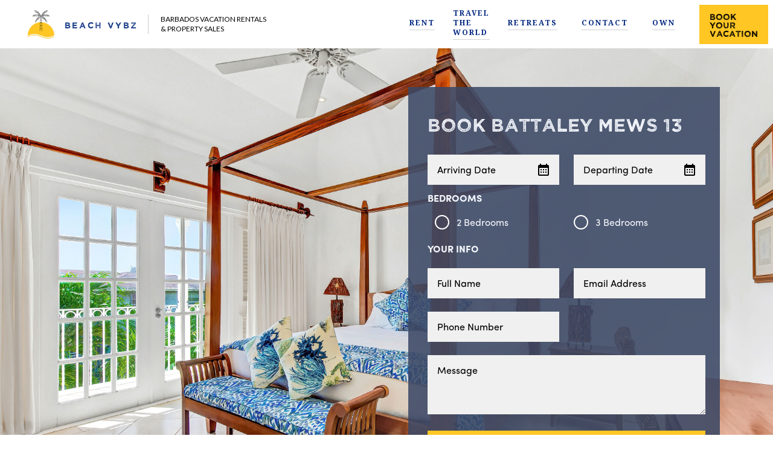

--- FILE ---
content_type: text/html; charset=utf-8
request_url: https://www.beachvybz.com/vacation-rentals/battaley-mews-13
body_size: 17341
content:
<!DOCTYPE html><!-- This site was created in Webflow. https://webflow.com --><!-- Last Published: Wed Aug 06 2025 15:41:09 GMT+0000 (Coordinated Universal Time) --><html data-wf-domain="www.beachvybz.com" data-wf-page="612f6e2cc2722c23fb67a772" data-wf-site="600557407761a51250765f77" data-wf-collection="612f6e2cc2722cbf4b67a779" data-wf-item-slug="battaley-mews-13"><head><meta charset="utf-8"/><title>Battaley Mews 13 - Vacation Rentals - Beach Vybz</title><meta content="Battaleys Mews is a quiet gated community, which comprises 30 Townhouses and is ideally located to enjoy everything this wonderful island has to offer, conveniently close to the buzz of historic Speightstown and only 550m from Mullins Beach, one of the most popular on the Platinum Coast." name="description"/><meta content="width=device-width, initial-scale=1" name="viewport"/><meta content="Webflow" name="generator"/><link href="https://cdn.prod.website-files.com/600557407761a51250765f77/css/beach-vybz.webflow.shared.f418b6d8d.css" rel="stylesheet" type="text/css"/><link href="https://fonts.googleapis.com" rel="preconnect"/><link href="https://fonts.gstatic.com" rel="preconnect" crossorigin="anonymous"/><script src="https://ajax.googleapis.com/ajax/libs/webfont/1.6.26/webfont.js" type="text/javascript"></script><script type="text/javascript">WebFont.load({  google: {    families: ["Lato:100,100italic,300,300italic,400,400italic,700,700italic,900,900italic","Noto Serif:regular,italic,700,700italic"]  }});</script><script type="text/javascript">!function(o,c){var n=c.documentElement,t=" w-mod-";n.className+=t+"js",("ontouchstart"in o||o.DocumentTouch&&c instanceof DocumentTouch)&&(n.className+=t+"touch")}(window,document);</script><link href="https://cdn.prod.website-files.com/600557407761a51250765f77/600835f251fb1635b86ec83d_beachVybzFavicon.png" rel="shortcut icon" type="image/x-icon"/><link href="https://cdn.prod.website-files.com/600557407761a51250765f77/660425a258c8f67ddb333e9e_269729419_290465599760562_6193895092446747150_n%20(1).jpg" rel="apple-touch-icon"/><style>
  .form-field {
      -webkit-appearance: none;
      -moz-appearance: none;
      -ms-appearance: none;
      -o-appearance: none;
      appearance: none;
  }
  .form-select-arrow {pointer-events: none}
  
  
  @media screen and (max-width: 700px) {
  
  nav.nav-links-cont.other {
    padding-top: 114px;
}
  
  
  a.nav-link._1111.other.w-inline-block {
    padding: 20px !important;
    margin: 0px !important;
}
    
    .nav-link._1111 {
    margin-top: 10px !important;
    margin-bottom: 20px !important;
}
    
  }
  
  
  .nav-link-txt {
    position: relative;
    display: block;
    overflow: hidden;
    margin-top: -4px;
    /* margin-right: 140px; */
    padding-top: 4px;
    padding-bottom: 4px;
    -webkit-box-pack: center;
    -webkit-justify-content: center;
    -ms-flex-pack: center;
    justify-content: center;
    -webkit-box-align: center;
    -webkit-align-items: center;
    -ms-flex-align: center;
    align-items: center;
    box-shadow: inset 0 -1px 0 0 #d1d1d1;
    -webkit-transition: border-color 150ms ease;
    transition: border-color 150ms ease;
    color: #00267f;
    font-size: 12px;
    line-height: 16px;
    font-weight: 700;
    letter-spacing: 2px;
    text-decoration: none;
    text-transform: uppercase;
    font-style: unset !important;
}
  
  
@media screen and (max-width: 679px) {
    
    .nav-link-txt {
    font-size: 20px !important;
}
    
    
  }
  
</style>


<!-- Global site tag (gtag.js) - Google Analytics -->
<script async src="https://www.googletagmanager.com/gtag/js?id=UA-137245924-5"></script>
<script>
  window.dataLayer = window.dataLayer || [];
  function gtag(){dataLayer.push(arguments);}
  gtag('js', new Date());
  gtag('config', 'UA-137245924-5');
</script><link rel="stylesheet" href="https://unpkg.com/js-datepicker/dist/datepicker.min.css">
<style>
.qs-datepicker-container {
	font-family: "Sofia Pro", sans serif;
  font-size: 1em;
  width: 17.75em;
  background: #F5F5F5;
  border: none;
  border-radius: 0.5em
}

.w-embed a img {
width:100% !important;
margin-top:16px !important;
}

.qs-datepicker-container-relative {
	position: relative;
  z-index: 1;
  margin-top: 2.125em;
  margin-right: 1.375em;
  -webkit-box-shadow: none;
  box-shadow: none;
  left: 0em
}
.qs-controls {
	background: transparent;
  padding: 1.25em 1.75em 0em 1.75em
}
.qs-month-year {
	font-size: 0.875em;
}
.qs-arrow.qs-right:after {border-left-color: #000000}
.qs-arrow.qs-left:after {border-right-color: #000000}
.qs-squares {padding: 1.25em 1.5em 1.25em 1.5em}
.qs-square {
	font-size: 0.75em;
  height: 1.75em
}
.qs-day {
	font-weight: 400;
  color: #00267F
}
.qs-disabled {
	opacity: 1;
	cursor: auto;
  background: #E0E1E5;
  color: #848484;
  border-radius: 0em
}
</style>
<script src='https://api.mapbox.com/mapbox-gl-js/v2.0.1/mapbox-gl.js'></script>
<link href='https://api.mapbox.com/mapbox-gl-js/v2.0.1/mapbox-gl.css' rel='stylesheet' /></head><body class="body"><div class="nav-ext"><div class="nav-cont"><div class="nav-bg"></div><div class="nav-brand-cont"><a href="/" class="nav-brand-link w-inline-block"><img src="https://cdn.prod.website-files.com/600557407761a51250765f77/60082cff6d5b4dab4aa74eec_beachVybzLogo.png" loading="lazy" alt="" class="nav-brand-img"/><div class="nav-brand-txt">Beach Vybz</div></a><div class="smaller test22">BARBADOS VACATION RENTALS<br/>&amp; PROPERTY SALES</div><a href="https://www.visitbarbados.org/covid-19-travel-guidelines-2020#health-protocol" target="_blank" class="nav-covid-bttn covid-btn w-inline-block"><div class="nav-covid-bttn-txt _111">Covid Safety Info</div></a></div><div data-w-id="74846c5c-1ed5-a2ab-37c5-1083e2c9c11f" class="nav-menu-bttn"><img src="https://cdn.prod.website-files.com/600557407761a51250765f77/601986dcff9b26180c79bf7a_menu.svg" loading="lazy" alt="" class="nav-menu-bttn-icon"/></div><nav class="nav-links-cont other"><a href="/barbados-vacation-rentals" class="nav-link _1111 w-inline-block"><div class="nav-link-txt">RENT</div></a><a href="http://www.beachvybz.centreholidays.com/" target="_blank" class="nav-link _1111 other w-inline-block"><div class="nav-link-txt">Travel the world</div></a><a href="https://beachvybzretreats.my.canva.site/beachvybz-retreat-2023" target="_blank" class="nav-link _1111 other w-inline-block"><div class="nav-link-txt">RETREATS</div></a><a href="/contact" class="nav-link w-inline-block"><div class="nav-link-txt">CONTACT</div></a><a href="/property-sales" class="nav-link _1111 w-inline-block"><div class="nav-link-txt">Own</div></a><a href="/barbados-vacation-rentals" class="nav-covid-bttn _2222 w-inline-block"><div class="nav-covid-bttn-txt">Book your vacation</div></a></nav></div></div><div style="background-image:url(&quot;https://cdn.prod.website-files.com/600566a0a2c246181055862f/6361147b62b194ee60f8eccc_13_BM-RS_-5-SharpenAI-Focus.jpg&quot;)" class="sect vrtp-hr"><div class="cont vrtp-hr what"><div class="vrtp-hr-form-cont"><div class="form-cont vrtp-hr"><div class="form-hdng">Book </div><div class="form-hdng">Battaley Mews 13</div><div class="form-block w-form"><form id="wf-form-Booking-Request" name="wf-form-Booking-Request" data-name="Booking Request" method="get" data-wf-page-id="612f6e2cc2722c23fb67a772" data-wf-element-id="846a96d1-c260-caa9-2e6e-8e0d8d46b105"><div class="hidden w-embed"><input type="text" class="form-field w-input" name="Property" data-name="Property" id="Property" value="Battaley Mews 13"></div><div class="form-field-multi-cont"><div class="form-field-cont stack multi-a"><input class="form-field date w-input" maxlength="256" name="Start" data-name="Start" placeholder="Arriving Date" data-av="cal" data-av-cal="datepicker" type="text" id="Start" required=""/><img src="https://cdn.prod.website-files.com/600557407761a51250765f77/60097cc081b416e636cacaeb_calendar.svg" loading="lazy" alt="" class="form-date-icon"/></div><div data-form="cal" class="form-field-cont stack multi-b"><input class="form-field date w-input" maxlength="256" name="End" data-name="End" placeholder="Departing Date" data-av="cal" data-av-cal="datepicker" type="text" id="End" required=""/><img src="https://cdn.prod.website-files.com/600557407761a51250765f77/60097cc081b416e636cacaeb_calendar.svg" loading="lazy" alt="" class="form-date-icon"/></div></div><label for="" class="form-label stack">Bedrooms</label><div class="form-chk-field-cont"><div class="form-field-cont stack chk"><label class="form-chk-field w-radio"><div class="w-form-formradioinput w-form-formradioinput--inputType-custom form-chk w-radio-input"></div><input type="radio" data-name="Bedrooms" id="Option #-2" name="Bedrooms" required="" style="opacity:0;position:absolute;z-index:-1" value="Option #1"/><span for="Option #-2" class="form-chk-label w-form-label">2 Bedrooms</span></label></div><div class="form-field-cont stack chk"><label class="form-chk-field w-radio"><div class="w-form-formradioinput w-form-formradioinput--inputType-custom form-chk w-radio-input"></div><input type="radio" data-name="Bedrooms" id="Option #-3" name="Bedrooms" required="" style="opacity:0;position:absolute;z-index:-1" value="Option #2"/><span for="Option #-3" class="form-chk-label w-form-label">3 Bedrooms</span></label></div><div class="form-field-cont stack chk w-condition-invisible"><label class="form-chk-field w-radio"><div class="w-form-formradioinput w-form-formradioinput--inputType-custom form-chk w-radio-input"></div><input type="radio" data-name="Bedrooms" id="Option #-4" name="Bedrooms" required="" style="opacity:0;position:absolute;z-index:-1" value="Option #3"/><span for="Option #-4" class="form-chk-label w-dyn-bind-empty w-form-label"></span></label></div></div><label for="" class="form-label stack">Your Info</label><div class="form-field-multi-cont"><div class="form-field-cont stack multi-a"><input class="form-field w-input" maxlength="256" name="Name" data-name="Name" placeholder="Full Name" type="text" id="Name" required=""/></div><div data-form="cal" class="form-field-cont stack multi-b"><input class="form-field w-input" maxlength="256" name="Email" data-name="Email" placeholder="Email Address" type="email" id="Email" required=""/></div></div><div class="form-field-multi-cont"><div class="form-field-cont stack multi-a"><input class="form-field w-input" maxlength="256" name="Phone" data-name="Phone" placeholder="Phone Number" type="tel" id="Phone" required=""/></div><div data-form="cal" class="form-field-cont stack multi-b"></div></div><div class="form-field-multi-cont"><div class="form-field-cont stack"><textarea placeholder="Message" maxlength="5000" id="Message" name="Message" data-name="Message" class="form-field text w-input"></textarea><input class="form-field huidden w-input" maxlength="256" name="Property-Name" data-name="Property-Name" placeholder="" type="tel" id="Property-Name-2"/></div></div><input type="submit" data-wait="Please wait..." class="form-bttn stack w-button" value="Request Booking"/></form><div class="w-form-done"><div>Thank you! Your submission has been received!</div></div><div class="w-form-fail"><div>Oops! Something went wrong while submitting the form.</div></div></div></div></div></div></div><div class="sect vrtp-dt"><div class="cont vrtp-dt"><div class="vrtp-overview-cont"><h1 data-av="name" class="vrtp-hdng">Battaley Mews 13</h1><h1 data-av="name" class="hiddenpropname">Battaley Mews 13</h1><div class="vrtp-location-cont"><div class="vrtp-location">St. Peter, Barbados</div></div><div class="vrtp-summary-cont"><p class="vrtp-summary">Battaleys Mews is a quiet gated community, which comprises 30 Townhouses and is ideally located to enjoy everything this wonderful island has to offer, conveniently close to the buzz of historic Speightstown and only 550m from Mullins Beach, one of the most popular on the Platinum Coast.</p></div><div class="vrtp-fts-cont"><div class="ls-prop-ft-cont"><img src="https://cdn.prod.website-files.com/600557407761a51250765f77/6005f4e28b30be95a981459c_bed.svg" loading="lazy" alt="" class="vrtp-ft-icon bed"/><div class="vrtp-ft-txt">3</div><div class="vrtp-ft-txt"> bedrooms</div></div><div class="ls-prop-ft-cont"><img src="https://cdn.prod.website-files.com/600557407761a51250765f77/6005f4ead83110bf7b1e6953_bath.svg" loading="lazy" alt="" class="vrtp-ft-icon"/><div class="vrtp-ft-txt">2.5</div><div class="vrtp-ft-txt"> bathrooms</div></div><div class="ls-prop-ft-cont"><img src="https://cdn.prod.website-files.com/600557407761a51250765f77/6005f4f2b79c924d3689f770_pool.svg" loading="lazy" alt="" class="vrtp-ft-icon"/><div class="vrtp-ft-txt">Pools</div></div></div><div class="vrtp-data-cont w-embed"><div class="vrtp-data" data-mapbox-lng="" data-mapbox-lat="" data-mapbox-markerstyle="mapbox-marker"></div></div></div><div id="w-node-_2f9360fe-f5b3-9f3a-0bcc-811744974a8f-fb67a772" class="vrtp-exp-ext"><div data-exp="container" id="w-node-f3acdda1-38f6-d133-bf39-c188bb0676db-fb67a772" class="exp-cont vrtp rates"><div data-exp="trigger" class="exp-hdng-cont"><div class="exp-hdng">Rates</div><div class="exp-icon-cont"><img src="https://cdn.prod.website-files.com/600557407761a51250765f77/600f26b1dd7fa5ef0a20c673_expIcon.svg" loading="lazy" data-exp-animate="open=class=open" alt="" class="exp-icon open"/></div></div><div data-exp-state="open" data-exp="section" class="exp-content-cont-a"><div data-exp="height" class="exp-content-cont-b vrtp-rates"><div class="vrtp-rates-cont-a"><div class="vrtp-rates-sub-hdng">2 Bedrooms</div><div class="vrtp-rates-cont-b"><div class="vrtp-rates-txt">Winter (Dec 15 to Apr 14)</div><div class="vrtp-rates-price-cont"><div class="vrtp-rates-txt price">$</div><div class="vrtp-rates-txt price">450.00</div><div class="vrtp-rates-txt price"> USD</div></div></div><div class="vrtp-rates-cont-b"><div class="vrtp-rates-txt">Summer (Apr 15 to Dec 14)</div><div class="vrtp-rates-price-cont"><div class="vrtp-rates-txt price">$</div><div class="vrtp-rates-txt price">250.00</div><div class="vrtp-rates-txt price"> USD</div></div></div></div><div class="vrtp-rates-cont-a"><div class="vrtp-rates-sub-hdng">3 Bedrooms</div><div class="vrtp-rates-cont-b"><div class="vrtp-rates-txt">Winter (Dec 15 to Apr 14)</div><div class="vrtp-rates-price-cont"><div class="vrtp-rates-txt price">$</div><div class="vrtp-rates-txt price">550.00</div><div class="vrtp-rates-txt price"> USD</div></div></div><div class="vrtp-rates-cont-b"><div class="vrtp-rates-txt">Summer (Apr 15 to Dec 14)</div><div class="vrtp-rates-price-cont"><div class="vrtp-rates-txt price">$</div><div class="vrtp-rates-txt price">350.00</div><div class="vrtp-rates-txt price"> USD</div></div></div></div><div class="vrtp-rates-cont-a w-condition-invisible"><div class="vrtp-rates-sub-hdng w-dyn-bind-empty"></div><div class="vrtp-rates-cont-b"><div class="vrtp-rates-txt">Winter (Dec 15 to Apr 14)</div><div class="vrtp-rates-price-cont"><div class="vrtp-rates-txt price">$</div><div class="vrtp-rates-txt price w-dyn-bind-empty"></div><div class="vrtp-rates-txt price"> USD</div></div></div><div class="vrtp-rates-cont-b"><div class="vrtp-rates-txt">Summer (Apr 15 to Dec 14</div><div class="vrtp-rates-price-cont"><div class="vrtp-rates-txt price">$</div><div class="vrtp-rates-txt price w-dyn-bind-empty"></div><div class="vrtp-rates-txt price"> USD</div></div></div></div><div class="vrtp-amenities-txt w-richtext"><p>Please contact us to confirm Christmas rates.</p></div></div></div></div><div data-exp="container" id="w-node-_0106221e-7f1f-1a9d-8ca7-03922f7baf22-fb67a772" class="exp-cont vrtp-amenities"><div data-exp="trigger" class="exp-hdng-cont"><div class="exp-hdng">Amenities</div><div class="exp-icon-cont"><img src="https://cdn.prod.website-files.com/600557407761a51250765f77/600f26b1dd7fa5ef0a20c673_expIcon.svg" loading="lazy" data-exp-animate="open=class=open" alt="" class="exp-icon open"/></div></div><div data-exp-state="open" data-exp="section" class="exp-content-cont-a"><div data-exp="height" class="exp-content-cont-b"><div><div class="w-richtext"><p><br/>Golf course</p><p><br/>Jet ski</p><p><br/>Sailing</p><p><br/>Snorkeling</p><p><br/>Swimming</p><p><br/>Water skiing</p><p><br/>Hair dryer</p><p><br/>Private bathroom</p><p><br/>Towels provided</p><p><br/>Hangers</p><p><br/>Linens provided</p><p><br/>Lock on bedroom door</p><p><br/>Books</p><p><br/>Cable/satellite TV</p><p><br/>Music player</p><p><br/>TV</p><p><br/>Coffee/tea maker</p><p><br/>Cookware</p><p><br/>Dining area</p><p><br/>Dining room</p><p><br/>Dining table</p><p><br/>Dishes &amp; utensils</p><p><br/>Ice maker</p><p><br/>Iron &amp; board</p><p><br/>Kitchen</p><p><br/>Microwave</p><p><br/>Oven</p><p><br/>Refrigerator</p><p><br/>Stove</p><p><br/>Toaster</p><p><br/>Air conditioning</p><p><br/>Internet</p><p><br/>Living room</p><p><br/>Smart TV</p><p><br/>Wifi</p><p><br/>Beach</p><p><br/>Near the ocean</p><p><br/>Dryer</p><p><br/>Hot water</p><p><br/>Washing machine</p><p><br/>Balcony</p><p><br/>Communal swimming pool</p><p><br/>Garden</p><p><br/>Outdoor dining</p><p><br/>Private entrance</p><p><br/>Views</p><p><br/>Free parking</p><p><br/>Cleaned with disinfectant</p><p><br/>Deadbolt lock</p><p><br/>Emergency exit route</p><p><br/>Fire extinguisher</p><p><br/>Outdoor lighting</p><p><br/>Smoke detector</p><p>‍</p><p>‍</p></div></div><div class="w-condition-invisible"><div class="vrtp-amenities-txt w-richtext"><p>Air Conditioning<br/>All bed Linen<br/>Balcony<br/>Bath and Beach Towels<br/>Beach Chairs<br/>Cable TV<br/>Ceiling Fans<br/>Communal Pool<br/>Complimentary Wi-Fi<br/>Elevator<br/>Full Kitchen<br/>Gym<br/>Hair Dryer<br/>Laundry Area<br/>Parking<br/>Security on-site<br/>Security Safe</p></div></div></div></div></div><div data-exp="container" id="w-node-ab86ab27-e46f-6c2e-2552-b930aaa84262-fb67a772" class="exp-cont vrtp-map"><div data-exp="trigger" class="exp-hdng-cont"><div class="exp-hdng">Location / Map</div><div class="exp-icon-cont"><img src="https://cdn.prod.website-files.com/600557407761a51250765f77/600f26b1dd7fa5ef0a20c673_expIcon.svg" loading="lazy" data-exp-animate="open=class=open" alt="" class="exp-icon open"/></div></div><div data-exp-state="open" data-exp="section" class="exp-content-cont-a vrtp-map"><div data-exp="height" class="exp-content-cont-b"><div id="map" data-mapbox="container" data-mapbox-options="style=mapbox://styles/thechriselson/ckka5782i0xvo17s8bz7thqcu,center=[-59.548766&amp;13.189333],zoom=10,interactive=false" data-mapbox-markers=".vrtp-data" class="vrtp-map-h"></div></div></div></div><div class="w-embed"><a target='new' href="https://click.linksynergy.com/fs-bin/click?id=Oru7fMu1ejA&offerid=759272.3231&subid=0&type=4" rel="nofollow"><IMG border="0"   alt="Cupshe Slogan" src="https://ad.linksynergy.com/fs-bin/show?id=Oru7fMu1ejA&bids=759272.3231&subid=0&type=4&gridnum=25"></a></div></div><div data-slider-current="0" data-slider="slider" class="vrtp-gallery-cont"><div class="vrtp-gallery-slider-view"><div data-slider="slides" class="vrtp-gallery-slider-cont w-dyn-list"><script type="text/x-wf-template" id="wf-template-7e39a57b-f4be-ef96-2b17-ff339726284a">%3Cdiv%20data-slider%3D%22slide%22%20role%3D%22listitem%22%20class%3D%22vrtp-gallery-slide-cont%20w-dyn-item%20w-dyn-repeater-item%22%3E%3Ca%20href%3D%22%23%22%20class%3D%22vrtp-gallery-ltbx%20w-inline-block%20w-lightbox%22%3E%3Cimg%20loading%3D%22lazy%22%20alt%3D%22%22%20src%3D%22https%3A%2F%2Fcdn.prod.website-files.com%2F600566a0a2c246181055862f%2F636114840213697b912a7e49_13_BM-RS_-1-SharpenAI-Focus.jpg%22%20sizes%3D%22100vw%22%20srcset%3D%22https%3A%2F%2Fcdn.prod.website-files.com%2F600566a0a2c246181055862f%2F636114840213697b912a7e49_13_BM-RS_-1-SharpenAI-Focus-p-500.jpg%20500w%2C%20https%3A%2F%2Fcdn.prod.website-files.com%2F600566a0a2c246181055862f%2F636114840213697b912a7e49_13_BM-RS_-1-SharpenAI-Focus-p-800.jpg%20800w%2C%20https%3A%2F%2Fcdn.prod.website-files.com%2F600566a0a2c246181055862f%2F636114840213697b912a7e49_13_BM-RS_-1-SharpenAI-Focus-p-1080.jpg%201080w%2C%20https%3A%2F%2Fcdn.prod.website-files.com%2F600566a0a2c246181055862f%2F636114840213697b912a7e49_13_BM-RS_-1-SharpenAI-Focus-p-1600.jpg%201600w%2C%20https%3A%2F%2Fcdn.prod.website-files.com%2F600566a0a2c246181055862f%2F636114840213697b912a7e49_13_BM-RS_-1-SharpenAI-Focus-p-2000.jpg%202000w%2C%20https%3A%2F%2Fcdn.prod.website-files.com%2F600566a0a2c246181055862f%2F636114840213697b912a7e49_13_BM-RS_-1-SharpenAI-Focus-p-2600.jpg%202600w%2C%20https%3A%2F%2Fcdn.prod.website-files.com%2F600566a0a2c246181055862f%2F636114840213697b912a7e49_13_BM-RS_-1-SharpenAI-Focus-p-3200.jpg%203200w%2C%20https%3A%2F%2Fcdn.prod.website-files.com%2F600566a0a2c246181055862f%2F636114840213697b912a7e49_13_BM-RS_-1-SharpenAI-Focus.jpg%203600w%22%20class%3D%22vrtp-gallery-img%22%2F%3E%3Cscript%20type%3D%22application%2Fjson%22%20class%3D%22w-json%22%3E%7B%0A%20%20%22items%22%3A%20%5B%0A%20%20%20%20%7B%0A%20%20%20%20%20%20%22url%22%3A%20%22https%3A%2F%2Fcdn.prod.website-files.com%2F600566a0a2c246181055862f%2F636114840213697b912a7e49_13_BM-RS_-1-SharpenAI-Focus.jpg%22%2C%0A%20%20%20%20%20%20%22type%22%3A%20%22image%22%0A%20%20%20%20%7D%0A%20%20%5D%2C%0A%20%20%22group%22%3A%20%22Gallery%22%0A%7D%3C%2Fscript%3E%3C%2Fa%3E%3C%2Fdiv%3E</script><div role="list" class="vrtp-gallery-slides-cont w-dyn-items"><div data-slider="slide" role="listitem" class="vrtp-gallery-slide-cont w-dyn-item w-dyn-repeater-item"><a href="#" class="vrtp-gallery-ltbx w-inline-block w-lightbox"><img loading="lazy" alt="" src="https://cdn.prod.website-files.com/600566a0a2c246181055862f/636114840213697b912a7e49_13_BM-RS_-1-SharpenAI-Focus.jpg" sizes="100vw" srcset="https://cdn.prod.website-files.com/600566a0a2c246181055862f/636114840213697b912a7e49_13_BM-RS_-1-SharpenAI-Focus-p-500.jpg 500w, https://cdn.prod.website-files.com/600566a0a2c246181055862f/636114840213697b912a7e49_13_BM-RS_-1-SharpenAI-Focus-p-800.jpg 800w, https://cdn.prod.website-files.com/600566a0a2c246181055862f/636114840213697b912a7e49_13_BM-RS_-1-SharpenAI-Focus-p-1080.jpg 1080w, https://cdn.prod.website-files.com/600566a0a2c246181055862f/636114840213697b912a7e49_13_BM-RS_-1-SharpenAI-Focus-p-1600.jpg 1600w, https://cdn.prod.website-files.com/600566a0a2c246181055862f/636114840213697b912a7e49_13_BM-RS_-1-SharpenAI-Focus-p-2000.jpg 2000w, https://cdn.prod.website-files.com/600566a0a2c246181055862f/636114840213697b912a7e49_13_BM-RS_-1-SharpenAI-Focus-p-2600.jpg 2600w, https://cdn.prod.website-files.com/600566a0a2c246181055862f/636114840213697b912a7e49_13_BM-RS_-1-SharpenAI-Focus-p-3200.jpg 3200w, https://cdn.prod.website-files.com/600566a0a2c246181055862f/636114840213697b912a7e49_13_BM-RS_-1-SharpenAI-Focus.jpg 3600w" class="vrtp-gallery-img"/><script type="application/json" class="w-json">{
  "items": [
    {
      "url": "https://cdn.prod.website-files.com/600566a0a2c246181055862f/636114840213697b912a7e49_13_BM-RS_-1-SharpenAI-Focus.jpg",
      "type": "image"
    }
  ],
  "group": "Gallery"
}</script></a></div><div data-slider="slide" role="listitem" class="vrtp-gallery-slide-cont w-dyn-item w-dyn-repeater-item"><a href="#" class="vrtp-gallery-ltbx w-inline-block w-lightbox"><img loading="lazy" alt="" src="https://cdn.prod.website-files.com/600566a0a2c246181055862f/63611484573b7033102e60c0_13_BM-RS_-2-SharpenAI-Focus.jpg" sizes="100vw" srcset="https://cdn.prod.website-files.com/600566a0a2c246181055862f/63611484573b7033102e60c0_13_BM-RS_-2-SharpenAI-Focus-p-500.jpg 500w, https://cdn.prod.website-files.com/600566a0a2c246181055862f/63611484573b7033102e60c0_13_BM-RS_-2-SharpenAI-Focus-p-800.jpg 800w, https://cdn.prod.website-files.com/600566a0a2c246181055862f/63611484573b7033102e60c0_13_BM-RS_-2-SharpenAI-Focus-p-1080.jpg 1080w, https://cdn.prod.website-files.com/600566a0a2c246181055862f/63611484573b7033102e60c0_13_BM-RS_-2-SharpenAI-Focus-p-1600.jpg 1600w, https://cdn.prod.website-files.com/600566a0a2c246181055862f/63611484573b7033102e60c0_13_BM-RS_-2-SharpenAI-Focus-p-2000.jpg 2000w, https://cdn.prod.website-files.com/600566a0a2c246181055862f/63611484573b7033102e60c0_13_BM-RS_-2-SharpenAI-Focus-p-2600.jpg 2600w, https://cdn.prod.website-files.com/600566a0a2c246181055862f/63611484573b7033102e60c0_13_BM-RS_-2-SharpenAI-Focus-p-3200.jpg 3200w, https://cdn.prod.website-files.com/600566a0a2c246181055862f/63611484573b7033102e60c0_13_BM-RS_-2-SharpenAI-Focus.jpg 3600w" class="vrtp-gallery-img"/><script type="application/json" class="w-json">{
  "items": [
    {
      "url": "https://cdn.prod.website-files.com/600566a0a2c246181055862f/63611484573b7033102e60c0_13_BM-RS_-2-SharpenAI-Focus.jpg",
      "type": "image"
    }
  ],
  "group": "Gallery"
}</script></a></div><div data-slider="slide" role="listitem" class="vrtp-gallery-slide-cont w-dyn-item w-dyn-repeater-item"><a href="#" class="vrtp-gallery-ltbx w-inline-block w-lightbox"><img loading="lazy" alt="" src="https://cdn.prod.website-files.com/600566a0a2c246181055862f/636114840a2383bb6d867c2c_13_BM-RS_-3-SharpenAI-Focus.jpg" sizes="100vw" srcset="https://cdn.prod.website-files.com/600566a0a2c246181055862f/636114840a2383bb6d867c2c_13_BM-RS_-3-SharpenAI-Focus-p-500.jpg 500w, https://cdn.prod.website-files.com/600566a0a2c246181055862f/636114840a2383bb6d867c2c_13_BM-RS_-3-SharpenAI-Focus-p-800.jpg 800w, https://cdn.prod.website-files.com/600566a0a2c246181055862f/636114840a2383bb6d867c2c_13_BM-RS_-3-SharpenAI-Focus-p-1080.jpg 1080w, https://cdn.prod.website-files.com/600566a0a2c246181055862f/636114840a2383bb6d867c2c_13_BM-RS_-3-SharpenAI-Focus-p-1600.jpg 1600w, https://cdn.prod.website-files.com/600566a0a2c246181055862f/636114840a2383bb6d867c2c_13_BM-RS_-3-SharpenAI-Focus-p-2000.jpg 2000w, https://cdn.prod.website-files.com/600566a0a2c246181055862f/636114840a2383bb6d867c2c_13_BM-RS_-3-SharpenAI-Focus-p-2600.jpg 2600w, https://cdn.prod.website-files.com/600566a0a2c246181055862f/636114840a2383bb6d867c2c_13_BM-RS_-3-SharpenAI-Focus-p-3200.jpg 3200w, https://cdn.prod.website-files.com/600566a0a2c246181055862f/636114840a2383bb6d867c2c_13_BM-RS_-3-SharpenAI-Focus.jpg 3600w" class="vrtp-gallery-img"/><script type="application/json" class="w-json">{
  "items": [
    {
      "url": "https://cdn.prod.website-files.com/600566a0a2c246181055862f/636114840a2383bb6d867c2c_13_BM-RS_-3-SharpenAI-Focus.jpg",
      "type": "image"
    }
  ],
  "group": "Gallery"
}</script></a></div><div data-slider="slide" role="listitem" class="vrtp-gallery-slide-cont w-dyn-item w-dyn-repeater-item"><a href="#" class="vrtp-gallery-ltbx w-inline-block w-lightbox"><img loading="lazy" alt="" src="https://cdn.prod.website-files.com/600566a0a2c246181055862f/636114848c3d7267078e28ad_13_BM-RS_-4-SharpenAI-Focus.jpg" sizes="100vw" srcset="https://cdn.prod.website-files.com/600566a0a2c246181055862f/636114848c3d7267078e28ad_13_BM-RS_-4-SharpenAI-Focus-p-500.jpg 500w, https://cdn.prod.website-files.com/600566a0a2c246181055862f/636114848c3d7267078e28ad_13_BM-RS_-4-SharpenAI-Focus-p-800.jpg 800w, https://cdn.prod.website-files.com/600566a0a2c246181055862f/636114848c3d7267078e28ad_13_BM-RS_-4-SharpenAI-Focus-p-1080.jpg 1080w, https://cdn.prod.website-files.com/600566a0a2c246181055862f/636114848c3d7267078e28ad_13_BM-RS_-4-SharpenAI-Focus-p-1600.jpg 1600w, https://cdn.prod.website-files.com/600566a0a2c246181055862f/636114848c3d7267078e28ad_13_BM-RS_-4-SharpenAI-Focus-p-2000.jpg 2000w, https://cdn.prod.website-files.com/600566a0a2c246181055862f/636114848c3d7267078e28ad_13_BM-RS_-4-SharpenAI-Focus-p-2600.jpg 2600w, https://cdn.prod.website-files.com/600566a0a2c246181055862f/636114848c3d7267078e28ad_13_BM-RS_-4-SharpenAI-Focus-p-3200.jpg 3200w, https://cdn.prod.website-files.com/600566a0a2c246181055862f/636114848c3d7267078e28ad_13_BM-RS_-4-SharpenAI-Focus.jpg 3600w" class="vrtp-gallery-img"/><script type="application/json" class="w-json">{
  "items": [
    {
      "url": "https://cdn.prod.website-files.com/600566a0a2c246181055862f/636114848c3d7267078e28ad_13_BM-RS_-4-SharpenAI-Focus.jpg",
      "type": "image"
    }
  ],
  "group": "Gallery"
}</script></a></div><div data-slider="slide" role="listitem" class="vrtp-gallery-slide-cont w-dyn-item w-dyn-repeater-item"><a href="#" class="vrtp-gallery-ltbx w-inline-block w-lightbox"><img loading="lazy" alt="" src="https://cdn.prod.website-files.com/600566a0a2c246181055862f/6361147b62b194ee60f8eccc_13_BM-RS_-5-SharpenAI-Focus.jpg" sizes="100vw" srcset="https://cdn.prod.website-files.com/600566a0a2c246181055862f/6361147b62b194ee60f8eccc_13_BM-RS_-5-SharpenAI-Focus-p-500.jpg 500w, https://cdn.prod.website-files.com/600566a0a2c246181055862f/6361147b62b194ee60f8eccc_13_BM-RS_-5-SharpenAI-Focus-p-800.jpg 800w, https://cdn.prod.website-files.com/600566a0a2c246181055862f/6361147b62b194ee60f8eccc_13_BM-RS_-5-SharpenAI-Focus-p-1080.jpg 1080w, https://cdn.prod.website-files.com/600566a0a2c246181055862f/6361147b62b194ee60f8eccc_13_BM-RS_-5-SharpenAI-Focus-p-1600.jpg 1600w, https://cdn.prod.website-files.com/600566a0a2c246181055862f/6361147b62b194ee60f8eccc_13_BM-RS_-5-SharpenAI-Focus-p-2000.jpg 2000w, https://cdn.prod.website-files.com/600566a0a2c246181055862f/6361147b62b194ee60f8eccc_13_BM-RS_-5-SharpenAI-Focus-p-2600.jpg 2600w, https://cdn.prod.website-files.com/600566a0a2c246181055862f/6361147b62b194ee60f8eccc_13_BM-RS_-5-SharpenAI-Focus-p-3200.jpg 3200w, https://cdn.prod.website-files.com/600566a0a2c246181055862f/6361147b62b194ee60f8eccc_13_BM-RS_-5-SharpenAI-Focus.jpg 3600w" class="vrtp-gallery-img"/><script type="application/json" class="w-json">{
  "items": [
    {
      "url": "https://cdn.prod.website-files.com/600566a0a2c246181055862f/6361147b62b194ee60f8eccc_13_BM-RS_-5-SharpenAI-Focus.jpg",
      "type": "image"
    }
  ],
  "group": "Gallery"
}</script></a></div><div data-slider="slide" role="listitem" class="vrtp-gallery-slide-cont w-dyn-item w-dyn-repeater-item"><a href="#" class="vrtp-gallery-ltbx w-inline-block w-lightbox"><img loading="lazy" alt="" src="https://cdn.prod.website-files.com/600566a0a2c246181055862f/6361148333de114f55c15d0c_13_BM-RS_-6-SharpenAI-Focus.jpg" sizes="100vw" srcset="https://cdn.prod.website-files.com/600566a0a2c246181055862f/6361148333de114f55c15d0c_13_BM-RS_-6-SharpenAI-Focus-p-500.jpg 500w, https://cdn.prod.website-files.com/600566a0a2c246181055862f/6361148333de114f55c15d0c_13_BM-RS_-6-SharpenAI-Focus-p-800.jpg 800w, https://cdn.prod.website-files.com/600566a0a2c246181055862f/6361148333de114f55c15d0c_13_BM-RS_-6-SharpenAI-Focus-p-1080.jpg 1080w, https://cdn.prod.website-files.com/600566a0a2c246181055862f/6361148333de114f55c15d0c_13_BM-RS_-6-SharpenAI-Focus-p-1600.jpg 1600w, https://cdn.prod.website-files.com/600566a0a2c246181055862f/6361148333de114f55c15d0c_13_BM-RS_-6-SharpenAI-Focus-p-2000.jpg 2000w, https://cdn.prod.website-files.com/600566a0a2c246181055862f/6361148333de114f55c15d0c_13_BM-RS_-6-SharpenAI-Focus-p-2600.jpg 2600w, https://cdn.prod.website-files.com/600566a0a2c246181055862f/6361148333de114f55c15d0c_13_BM-RS_-6-SharpenAI-Focus-p-3200.jpg 3200w, https://cdn.prod.website-files.com/600566a0a2c246181055862f/6361148333de114f55c15d0c_13_BM-RS_-6-SharpenAI-Focus.jpg 3600w" class="vrtp-gallery-img"/><script type="application/json" class="w-json">{
  "items": [
    {
      "url": "https://cdn.prod.website-files.com/600566a0a2c246181055862f/6361148333de114f55c15d0c_13_BM-RS_-6-SharpenAI-Focus.jpg",
      "type": "image"
    }
  ],
  "group": "Gallery"
}</script></a></div><div data-slider="slide" role="listitem" class="vrtp-gallery-slide-cont w-dyn-item w-dyn-repeater-item"><a href="#" class="vrtp-gallery-ltbx w-inline-block w-lightbox"><img loading="lazy" alt="" src="https://cdn.prod.website-files.com/600566a0a2c246181055862f/636114834f76c5b85a8eee5e_13_BM-RS_-7-SharpenAI-Focus.jpg" sizes="100vw" srcset="https://cdn.prod.website-files.com/600566a0a2c246181055862f/636114834f76c5b85a8eee5e_13_BM-RS_-7-SharpenAI-Focus-p-500.jpg 500w, https://cdn.prod.website-files.com/600566a0a2c246181055862f/636114834f76c5b85a8eee5e_13_BM-RS_-7-SharpenAI-Focus-p-800.jpg 800w, https://cdn.prod.website-files.com/600566a0a2c246181055862f/636114834f76c5b85a8eee5e_13_BM-RS_-7-SharpenAI-Focus-p-1080.jpg 1080w, https://cdn.prod.website-files.com/600566a0a2c246181055862f/636114834f76c5b85a8eee5e_13_BM-RS_-7-SharpenAI-Focus-p-1600.jpg 1600w, https://cdn.prod.website-files.com/600566a0a2c246181055862f/636114834f76c5b85a8eee5e_13_BM-RS_-7-SharpenAI-Focus-p-2000.jpg 2000w, https://cdn.prod.website-files.com/600566a0a2c246181055862f/636114834f76c5b85a8eee5e_13_BM-RS_-7-SharpenAI-Focus-p-2600.jpg 2600w, https://cdn.prod.website-files.com/600566a0a2c246181055862f/636114834f76c5b85a8eee5e_13_BM-RS_-7-SharpenAI-Focus-p-3200.jpg 3200w, https://cdn.prod.website-files.com/600566a0a2c246181055862f/636114834f76c5b85a8eee5e_13_BM-RS_-7-SharpenAI-Focus.jpg 3600w" class="vrtp-gallery-img"/><script type="application/json" class="w-json">{
  "items": [
    {
      "url": "https://cdn.prod.website-files.com/600566a0a2c246181055862f/636114834f76c5b85a8eee5e_13_BM-RS_-7-SharpenAI-Focus.jpg",
      "type": "image"
    }
  ],
  "group": "Gallery"
}</script></a></div><div data-slider="slide" role="listitem" class="vrtp-gallery-slide-cont w-dyn-item w-dyn-repeater-item"><a href="#" class="vrtp-gallery-ltbx w-inline-block w-lightbox"><img loading="lazy" alt="" src="https://cdn.prod.website-files.com/600566a0a2c246181055862f/636114844f76c55c058eee60_BATTALEY%20MEWS%2013%20(1).jpg" sizes="100vw" srcset="https://cdn.prod.website-files.com/600566a0a2c246181055862f/636114844f76c55c058eee60_BATTALEY%20MEWS%2013%20(1)-p-500.jpg 500w, https://cdn.prod.website-files.com/600566a0a2c246181055862f/636114844f76c55c058eee60_BATTALEY%20MEWS%2013%20(1)-p-800.jpg 800w, https://cdn.prod.website-files.com/600566a0a2c246181055862f/636114844f76c55c058eee60_BATTALEY%20MEWS%2013%20(1)-p-1080.jpg 1080w, https://cdn.prod.website-files.com/600566a0a2c246181055862f/636114844f76c55c058eee60_BATTALEY%20MEWS%2013%20(1)-p-1600.jpg 1600w, https://cdn.prod.website-files.com/600566a0a2c246181055862f/636114844f76c55c058eee60_BATTALEY%20MEWS%2013%20(1)-p-2000.jpg 2000w, https://cdn.prod.website-files.com/600566a0a2c246181055862f/636114844f76c55c058eee60_BATTALEY%20MEWS%2013%20(1)-p-2600.jpg 2600w, https://cdn.prod.website-files.com/600566a0a2c246181055862f/636114844f76c55c058eee60_BATTALEY%20MEWS%2013%20(1)-p-3200.jpg 3200w, https://cdn.prod.website-files.com/600566a0a2c246181055862f/636114844f76c55c058eee60_BATTALEY%20MEWS%2013%20(1).jpg 3600w" class="vrtp-gallery-img"/><script type="application/json" class="w-json">{
  "items": [
    {
      "url": "https://cdn.prod.website-files.com/600566a0a2c246181055862f/636114844f76c55c058eee60_BATTALEY%20MEWS%2013%20(1).jpg",
      "type": "image"
    }
  ],
  "group": "Gallery"
}</script></a></div><div data-slider="slide" role="listitem" class="vrtp-gallery-slide-cont w-dyn-item w-dyn-repeater-item"><a href="#" class="vrtp-gallery-ltbx w-inline-block w-lightbox"><img loading="lazy" alt="" src="https://cdn.prod.website-files.com/600566a0a2c246181055862f/63611483573b70d6982e5fdd_BATTALEY%20MEWS%2013%20(2).jpg" sizes="100vw" srcset="https://cdn.prod.website-files.com/600566a0a2c246181055862f/63611483573b70d6982e5fdd_BATTALEY%20MEWS%2013%20(2)-p-500.jpg 500w, https://cdn.prod.website-files.com/600566a0a2c246181055862f/63611483573b70d6982e5fdd_BATTALEY%20MEWS%2013%20(2)-p-800.jpg 800w, https://cdn.prod.website-files.com/600566a0a2c246181055862f/63611483573b70d6982e5fdd_BATTALEY%20MEWS%2013%20(2)-p-1080.jpg 1080w, https://cdn.prod.website-files.com/600566a0a2c246181055862f/63611483573b70d6982e5fdd_BATTALEY%20MEWS%2013%20(2)-p-1600.jpg 1600w, https://cdn.prod.website-files.com/600566a0a2c246181055862f/63611483573b70d6982e5fdd_BATTALEY%20MEWS%2013%20(2)-p-2000.jpg 2000w, https://cdn.prod.website-files.com/600566a0a2c246181055862f/63611483573b70d6982e5fdd_BATTALEY%20MEWS%2013%20(2)-p-2600.jpg 2600w, https://cdn.prod.website-files.com/600566a0a2c246181055862f/63611483573b70d6982e5fdd_BATTALEY%20MEWS%2013%20(2)-p-3200.jpg 3200w, https://cdn.prod.website-files.com/600566a0a2c246181055862f/63611483573b70d6982e5fdd_BATTALEY%20MEWS%2013%20(2).jpg 3600w" class="vrtp-gallery-img"/><script type="application/json" class="w-json">{
  "items": [
    {
      "url": "https://cdn.prod.website-files.com/600566a0a2c246181055862f/63611483573b70d6982e5fdd_BATTALEY%20MEWS%2013%20(2).jpg",
      "type": "image"
    }
  ],
  "group": "Gallery"
}</script></a></div><div data-slider="slide" role="listitem" class="vrtp-gallery-slide-cont w-dyn-item w-dyn-repeater-item"><a href="#" class="vrtp-gallery-ltbx w-inline-block w-lightbox"><img loading="lazy" alt="" src="https://cdn.prod.website-files.com/600566a0a2c246181055862f/636114832c76edbe5f689bea_BATTALEY%20MEWS%2013%20(5).jpg" sizes="100vw" srcset="https://cdn.prod.website-files.com/600566a0a2c246181055862f/636114832c76edbe5f689bea_BATTALEY%20MEWS%2013%20(5)-p-500.jpg 500w, https://cdn.prod.website-files.com/600566a0a2c246181055862f/636114832c76edbe5f689bea_BATTALEY%20MEWS%2013%20(5)-p-800.jpg 800w, https://cdn.prod.website-files.com/600566a0a2c246181055862f/636114832c76edbe5f689bea_BATTALEY%20MEWS%2013%20(5)-p-1080.jpg 1080w, https://cdn.prod.website-files.com/600566a0a2c246181055862f/636114832c76edbe5f689bea_BATTALEY%20MEWS%2013%20(5)-p-1600.jpg 1600w, https://cdn.prod.website-files.com/600566a0a2c246181055862f/636114832c76edbe5f689bea_BATTALEY%20MEWS%2013%20(5)-p-2000.jpg 2000w, https://cdn.prod.website-files.com/600566a0a2c246181055862f/636114832c76edbe5f689bea_BATTALEY%20MEWS%2013%20(5)-p-2600.jpg 2600w, https://cdn.prod.website-files.com/600566a0a2c246181055862f/636114832c76edbe5f689bea_BATTALEY%20MEWS%2013%20(5)-p-3200.jpg 3200w, https://cdn.prod.website-files.com/600566a0a2c246181055862f/636114832c76edbe5f689bea_BATTALEY%20MEWS%2013%20(5).jpg 3600w" class="vrtp-gallery-img"/><script type="application/json" class="w-json">{
  "items": [
    {
      "url": "https://cdn.prod.website-files.com/600566a0a2c246181055862f/636114832c76edbe5f689bea_BATTALEY%20MEWS%2013%20(5).jpg",
      "type": "image"
    }
  ],
  "group": "Gallery"
}</script></a></div><div data-slider="slide" role="listitem" class="vrtp-gallery-slide-cont w-dyn-item w-dyn-repeater-item"><a href="#" class="vrtp-gallery-ltbx w-inline-block w-lightbox"><img loading="lazy" alt="" src="https://cdn.prod.website-files.com/600566a0a2c246181055862f/636114834f76c5685d8eee5f_BATTALEY%20MEWS%2013%20(7).jpg" sizes="100vw" srcset="https://cdn.prod.website-files.com/600566a0a2c246181055862f/636114834f76c5685d8eee5f_BATTALEY%20MEWS%2013%20(7)-p-500.jpg 500w, https://cdn.prod.website-files.com/600566a0a2c246181055862f/636114834f76c5685d8eee5f_BATTALEY%20MEWS%2013%20(7)-p-800.jpg 800w, https://cdn.prod.website-files.com/600566a0a2c246181055862f/636114834f76c5685d8eee5f_BATTALEY%20MEWS%2013%20(7)-p-1080.jpg 1080w, https://cdn.prod.website-files.com/600566a0a2c246181055862f/636114834f76c5685d8eee5f_BATTALEY%20MEWS%2013%20(7)-p-1600.jpg 1600w, https://cdn.prod.website-files.com/600566a0a2c246181055862f/636114834f76c5685d8eee5f_BATTALEY%20MEWS%2013%20(7)-p-2000.jpg 2000w, https://cdn.prod.website-files.com/600566a0a2c246181055862f/636114834f76c5685d8eee5f_BATTALEY%20MEWS%2013%20(7)-p-2600.jpg 2600w, https://cdn.prod.website-files.com/600566a0a2c246181055862f/636114834f76c5685d8eee5f_BATTALEY%20MEWS%2013%20(7)-p-3200.jpg 3200w, https://cdn.prod.website-files.com/600566a0a2c246181055862f/636114834f76c5685d8eee5f_BATTALEY%20MEWS%2013%20(7).jpg 3600w" class="vrtp-gallery-img"/><script type="application/json" class="w-json">{
  "items": [
    {
      "url": "https://cdn.prod.website-files.com/600566a0a2c246181055862f/636114834f76c5685d8eee5f_BATTALEY%20MEWS%2013%20(7).jpg",
      "type": "image"
    }
  ],
  "group": "Gallery"
}</script></a></div><div data-slider="slide" role="listitem" class="vrtp-gallery-slide-cont w-dyn-item w-dyn-repeater-item"><a href="#" class="vrtp-gallery-ltbx w-inline-block w-lightbox"><img loading="lazy" alt="" src="https://cdn.prod.website-files.com/600566a0a2c246181055862f/636114832c76edfeab689bf9_BATTALEY%20MEWS%2013%20(8).jpg" sizes="100vw" srcset="https://cdn.prod.website-files.com/600566a0a2c246181055862f/636114832c76edfeab689bf9_BATTALEY%20MEWS%2013%20(8)-p-500.jpg 500w, https://cdn.prod.website-files.com/600566a0a2c246181055862f/636114832c76edfeab689bf9_BATTALEY%20MEWS%2013%20(8)-p-800.jpg 800w, https://cdn.prod.website-files.com/600566a0a2c246181055862f/636114832c76edfeab689bf9_BATTALEY%20MEWS%2013%20(8)-p-1080.jpg 1080w, https://cdn.prod.website-files.com/600566a0a2c246181055862f/636114832c76edfeab689bf9_BATTALEY%20MEWS%2013%20(8)-p-1600.jpg 1600w, https://cdn.prod.website-files.com/600566a0a2c246181055862f/636114832c76edfeab689bf9_BATTALEY%20MEWS%2013%20(8)-p-2000.jpg 2000w, https://cdn.prod.website-files.com/600566a0a2c246181055862f/636114832c76edfeab689bf9_BATTALEY%20MEWS%2013%20(8)-p-2600.jpg 2600w, https://cdn.prod.website-files.com/600566a0a2c246181055862f/636114832c76edfeab689bf9_BATTALEY%20MEWS%2013%20(8)-p-3200.jpg 3200w, https://cdn.prod.website-files.com/600566a0a2c246181055862f/636114832c76edfeab689bf9_BATTALEY%20MEWS%2013%20(8).jpg 3600w" class="vrtp-gallery-img"/><script type="application/json" class="w-json">{
  "items": [
    {
      "url": "https://cdn.prod.website-files.com/600566a0a2c246181055862f/636114832c76edfeab689bf9_BATTALEY%20MEWS%2013%20(8).jpg",
      "type": "image"
    }
  ],
  "group": "Gallery"
}</script></a></div><div data-slider="slide" role="listitem" class="vrtp-gallery-slide-cont w-dyn-item w-dyn-repeater-item"><a href="#" class="vrtp-gallery-ltbx w-inline-block w-lightbox"><img loading="lazy" alt="" src="https://cdn.prod.website-files.com/600566a0a2c246181055862f/636114832c76edf8ae689bbf_BATTALEY%20MEWS%2013%20(9).jpg" sizes="100vw" srcset="https://cdn.prod.website-files.com/600566a0a2c246181055862f/636114832c76edf8ae689bbf_BATTALEY%20MEWS%2013%20(9)-p-500.jpg 500w, https://cdn.prod.website-files.com/600566a0a2c246181055862f/636114832c76edf8ae689bbf_BATTALEY%20MEWS%2013%20(9)-p-800.jpg 800w, https://cdn.prod.website-files.com/600566a0a2c246181055862f/636114832c76edf8ae689bbf_BATTALEY%20MEWS%2013%20(9)-p-1080.jpg 1080w, https://cdn.prod.website-files.com/600566a0a2c246181055862f/636114832c76edf8ae689bbf_BATTALEY%20MEWS%2013%20(9)-p-1600.jpg 1600w, https://cdn.prod.website-files.com/600566a0a2c246181055862f/636114832c76edf8ae689bbf_BATTALEY%20MEWS%2013%20(9)-p-2000.jpg 2000w, https://cdn.prod.website-files.com/600566a0a2c246181055862f/636114832c76edf8ae689bbf_BATTALEY%20MEWS%2013%20(9)-p-2600.jpg 2600w, https://cdn.prod.website-files.com/600566a0a2c246181055862f/636114832c76edf8ae689bbf_BATTALEY%20MEWS%2013%20(9)-p-3200.jpg 3200w, https://cdn.prod.website-files.com/600566a0a2c246181055862f/636114832c76edf8ae689bbf_BATTALEY%20MEWS%2013%20(9).jpg 3600w" class="vrtp-gallery-img"/><script type="application/json" class="w-json">{
  "items": [
    {
      "url": "https://cdn.prod.website-files.com/600566a0a2c246181055862f/636114832c76edf8ae689bbf_BATTALEY%20MEWS%2013%20(9).jpg",
      "type": "image"
    }
  ],
  "group": "Gallery"
}</script></a></div><div data-slider="slide" role="listitem" class="vrtp-gallery-slide-cont w-dyn-item w-dyn-repeater-item"><a href="#" class="vrtp-gallery-ltbx w-inline-block w-lightbox"><img loading="lazy" alt="" src="https://cdn.prod.website-files.com/600566a0a2c246181055862f/636114832c76ed2367689be9_BATTALEY%20MEWS%2013%20(10).jpg" sizes="100vw" srcset="https://cdn.prod.website-files.com/600566a0a2c246181055862f/636114832c76ed2367689be9_BATTALEY%20MEWS%2013%20(10)-p-500.jpg 500w, https://cdn.prod.website-files.com/600566a0a2c246181055862f/636114832c76ed2367689be9_BATTALEY%20MEWS%2013%20(10)-p-800.jpg 800w, https://cdn.prod.website-files.com/600566a0a2c246181055862f/636114832c76ed2367689be9_BATTALEY%20MEWS%2013%20(10)-p-1080.jpg 1080w, https://cdn.prod.website-files.com/600566a0a2c246181055862f/636114832c76ed2367689be9_BATTALEY%20MEWS%2013%20(10)-p-1600.jpg 1600w, https://cdn.prod.website-files.com/600566a0a2c246181055862f/636114832c76ed2367689be9_BATTALEY%20MEWS%2013%20(10)-p-2000.jpg 2000w, https://cdn.prod.website-files.com/600566a0a2c246181055862f/636114832c76ed2367689be9_BATTALEY%20MEWS%2013%20(10)-p-2600.jpg 2600w, https://cdn.prod.website-files.com/600566a0a2c246181055862f/636114832c76ed2367689be9_BATTALEY%20MEWS%2013%20(10)-p-3200.jpg 3200w, https://cdn.prod.website-files.com/600566a0a2c246181055862f/636114832c76ed2367689be9_BATTALEY%20MEWS%2013%20(10).jpg 3600w" class="vrtp-gallery-img"/><script type="application/json" class="w-json">{
  "items": [
    {
      "url": "https://cdn.prod.website-files.com/600566a0a2c246181055862f/636114832c76ed2367689be9_BATTALEY%20MEWS%2013%20(10).jpg",
      "type": "image"
    }
  ],
  "group": "Gallery"
}</script></a></div><div data-slider="slide" role="listitem" class="vrtp-gallery-slide-cont w-dyn-item w-dyn-repeater-item"><a href="#" class="vrtp-gallery-ltbx w-inline-block w-lightbox"><img loading="lazy" alt="" src="https://cdn.prod.website-files.com/600566a0a2c246181055862f/636114832c76ed8611689bb9_BATTALEY%20MEWS%2013%20(11).jpg" sizes="100vw" srcset="https://cdn.prod.website-files.com/600566a0a2c246181055862f/636114832c76ed8611689bb9_BATTALEY%20MEWS%2013%20(11)-p-500.jpg 500w, https://cdn.prod.website-files.com/600566a0a2c246181055862f/636114832c76ed8611689bb9_BATTALEY%20MEWS%2013%20(11)-p-800.jpg 800w, https://cdn.prod.website-files.com/600566a0a2c246181055862f/636114832c76ed8611689bb9_BATTALEY%20MEWS%2013%20(11)-p-1080.jpg 1080w, https://cdn.prod.website-files.com/600566a0a2c246181055862f/636114832c76ed8611689bb9_BATTALEY%20MEWS%2013%20(11)-p-1600.jpg 1600w, https://cdn.prod.website-files.com/600566a0a2c246181055862f/636114832c76ed8611689bb9_BATTALEY%20MEWS%2013%20(11)-p-2000.jpg 2000w, https://cdn.prod.website-files.com/600566a0a2c246181055862f/636114832c76ed8611689bb9_BATTALEY%20MEWS%2013%20(11)-p-2600.jpg 2600w, https://cdn.prod.website-files.com/600566a0a2c246181055862f/636114832c76ed8611689bb9_BATTALEY%20MEWS%2013%20(11)-p-3200.jpg 3200w, https://cdn.prod.website-files.com/600566a0a2c246181055862f/636114832c76ed8611689bb9_BATTALEY%20MEWS%2013%20(11).jpg 3600w" class="vrtp-gallery-img"/><script type="application/json" class="w-json">{
  "items": [
    {
      "url": "https://cdn.prod.website-files.com/600566a0a2c246181055862f/636114832c76ed8611689bb9_BATTALEY%20MEWS%2013%20(11).jpg",
      "type": "image"
    }
  ],
  "group": "Gallery"
}</script></a></div><div data-slider="slide" role="listitem" class="vrtp-gallery-slide-cont w-dyn-item w-dyn-repeater-item"><a href="#" class="vrtp-gallery-ltbx w-inline-block w-lightbox"><img loading="lazy" alt="" src="https://cdn.prod.website-files.com/600566a0a2c246181055862f/636114844f76c5f5ac8eee61_BATTALEY%20MEWS%2013%20(16).jpg" sizes="100vw" srcset="https://cdn.prod.website-files.com/600566a0a2c246181055862f/636114844f76c5f5ac8eee61_BATTALEY%20MEWS%2013%20(16)-p-500.jpg 500w, https://cdn.prod.website-files.com/600566a0a2c246181055862f/636114844f76c5f5ac8eee61_BATTALEY%20MEWS%2013%20(16)-p-800.jpg 800w, https://cdn.prod.website-files.com/600566a0a2c246181055862f/636114844f76c5f5ac8eee61_BATTALEY%20MEWS%2013%20(16)-p-1080.jpg 1080w, https://cdn.prod.website-files.com/600566a0a2c246181055862f/636114844f76c5f5ac8eee61_BATTALEY%20MEWS%2013%20(16)-p-1600.jpg 1600w, https://cdn.prod.website-files.com/600566a0a2c246181055862f/636114844f76c5f5ac8eee61_BATTALEY%20MEWS%2013%20(16)-p-2000.jpg 2000w, https://cdn.prod.website-files.com/600566a0a2c246181055862f/636114844f76c5f5ac8eee61_BATTALEY%20MEWS%2013%20(16)-p-2600.jpg 2600w, https://cdn.prod.website-files.com/600566a0a2c246181055862f/636114844f76c5f5ac8eee61_BATTALEY%20MEWS%2013%20(16)-p-3200.jpg 3200w, https://cdn.prod.website-files.com/600566a0a2c246181055862f/636114844f76c5f5ac8eee61_BATTALEY%20MEWS%2013%20(16).jpg 3600w" class="vrtp-gallery-img"/><script type="application/json" class="w-json">{
  "items": [
    {
      "url": "https://cdn.prod.website-files.com/600566a0a2c246181055862f/636114844f76c5f5ac8eee61_BATTALEY%20MEWS%2013%20(16).jpg",
      "type": "image"
    }
  ],
  "group": "Gallery"
}</script></a></div></div><div class="w-dyn-hide w-dyn-empty"><div>No items found.</div></div></div><div data-slider-nav="prev" class="vrtp-ga-slider-nav prev active"><img src="https://cdn.prod.website-files.com/600557407761a51250765f77/600ec3d2b2d919737b2d96d2_prev.svg" loading="lazy" alt="" class="vrtp-ga-slider-arrow"/></div><div data-slider-nav="next" class="vrtp-ga-slider-nav next active"><img src="https://cdn.prod.website-files.com/600557407761a51250765f77/600ec3ff905a3c1513050643_next.svg" loading="lazy" alt="" class="vrtp-ga-slider-arrow"/></div></div><div data-slider="thumbnails" class="vrtp-ga-thumb-view"><div class="vrtp-ga-thumb-cont-a w-dyn-list"><script type="text/x-wf-template" id="wf-template-bb7fc3d1-0e0e-a3fb-8eb7-96ad6250644e">%3Cdiv%20data-slider%3D%22thumbnail%22%20role%3D%22listitem%22%20class%3D%22vrtp-ga-thumb-cont-c%20w-dyn-item%20w-dyn-repeater-item%22%3E%3Cdiv%20class%3D%22vrtp-ga-img-cont%22%3E%3Cimg%20loading%3D%22lazy%22%20alt%3D%22%22%20src%3D%22https%3A%2F%2Fcdn.prod.website-files.com%2F600566a0a2c246181055862f%2F636114840213697b912a7e49_13_BM-RS_-1-SharpenAI-Focus.jpg%22%20sizes%3D%22100vw%22%20srcset%3D%22https%3A%2F%2Fcdn.prod.website-files.com%2F600566a0a2c246181055862f%2F636114840213697b912a7e49_13_BM-RS_-1-SharpenAI-Focus-p-500.jpg%20500w%2C%20https%3A%2F%2Fcdn.prod.website-files.com%2F600566a0a2c246181055862f%2F636114840213697b912a7e49_13_BM-RS_-1-SharpenAI-Focus-p-800.jpg%20800w%2C%20https%3A%2F%2Fcdn.prod.website-files.com%2F600566a0a2c246181055862f%2F636114840213697b912a7e49_13_BM-RS_-1-SharpenAI-Focus-p-1080.jpg%201080w%2C%20https%3A%2F%2Fcdn.prod.website-files.com%2F600566a0a2c246181055862f%2F636114840213697b912a7e49_13_BM-RS_-1-SharpenAI-Focus-p-1600.jpg%201600w%2C%20https%3A%2F%2Fcdn.prod.website-files.com%2F600566a0a2c246181055862f%2F636114840213697b912a7e49_13_BM-RS_-1-SharpenAI-Focus-p-2000.jpg%202000w%2C%20https%3A%2F%2Fcdn.prod.website-files.com%2F600566a0a2c246181055862f%2F636114840213697b912a7e49_13_BM-RS_-1-SharpenAI-Focus-p-2600.jpg%202600w%2C%20https%3A%2F%2Fcdn.prod.website-files.com%2F600566a0a2c246181055862f%2F636114840213697b912a7e49_13_BM-RS_-1-SharpenAI-Focus-p-3200.jpg%203200w%2C%20https%3A%2F%2Fcdn.prod.website-files.com%2F600566a0a2c246181055862f%2F636114840213697b912a7e49_13_BM-RS_-1-SharpenAI-Focus.jpg%203600w%22%20class%3D%22vrtp-ga-thumb-img%22%2F%3E%3Cdiv%20data-slider-thumbnail%3D%22overlay%22%20class%3D%22vrtp-ga-img-overlay%22%3E%3C%2Fdiv%3E%3C%2Fdiv%3E%3C%2Fdiv%3E</script><div role="list" class="vrtp-ga-thumb-cont-b w-dyn-items"><div data-slider="thumbnail" role="listitem" class="vrtp-ga-thumb-cont-c w-dyn-item w-dyn-repeater-item"><div class="vrtp-ga-img-cont"><img loading="lazy" alt="" src="https://cdn.prod.website-files.com/600566a0a2c246181055862f/636114840213697b912a7e49_13_BM-RS_-1-SharpenAI-Focus.jpg" sizes="100vw" srcset="https://cdn.prod.website-files.com/600566a0a2c246181055862f/636114840213697b912a7e49_13_BM-RS_-1-SharpenAI-Focus-p-500.jpg 500w, https://cdn.prod.website-files.com/600566a0a2c246181055862f/636114840213697b912a7e49_13_BM-RS_-1-SharpenAI-Focus-p-800.jpg 800w, https://cdn.prod.website-files.com/600566a0a2c246181055862f/636114840213697b912a7e49_13_BM-RS_-1-SharpenAI-Focus-p-1080.jpg 1080w, https://cdn.prod.website-files.com/600566a0a2c246181055862f/636114840213697b912a7e49_13_BM-RS_-1-SharpenAI-Focus-p-1600.jpg 1600w, https://cdn.prod.website-files.com/600566a0a2c246181055862f/636114840213697b912a7e49_13_BM-RS_-1-SharpenAI-Focus-p-2000.jpg 2000w, https://cdn.prod.website-files.com/600566a0a2c246181055862f/636114840213697b912a7e49_13_BM-RS_-1-SharpenAI-Focus-p-2600.jpg 2600w, https://cdn.prod.website-files.com/600566a0a2c246181055862f/636114840213697b912a7e49_13_BM-RS_-1-SharpenAI-Focus-p-3200.jpg 3200w, https://cdn.prod.website-files.com/600566a0a2c246181055862f/636114840213697b912a7e49_13_BM-RS_-1-SharpenAI-Focus.jpg 3600w" class="vrtp-ga-thumb-img"/><div data-slider-thumbnail="overlay" class="vrtp-ga-img-overlay"></div></div></div><div data-slider="thumbnail" role="listitem" class="vrtp-ga-thumb-cont-c w-dyn-item w-dyn-repeater-item"><div class="vrtp-ga-img-cont"><img loading="lazy" alt="" src="https://cdn.prod.website-files.com/600566a0a2c246181055862f/63611484573b7033102e60c0_13_BM-RS_-2-SharpenAI-Focus.jpg" sizes="100vw" srcset="https://cdn.prod.website-files.com/600566a0a2c246181055862f/63611484573b7033102e60c0_13_BM-RS_-2-SharpenAI-Focus-p-500.jpg 500w, https://cdn.prod.website-files.com/600566a0a2c246181055862f/63611484573b7033102e60c0_13_BM-RS_-2-SharpenAI-Focus-p-800.jpg 800w, https://cdn.prod.website-files.com/600566a0a2c246181055862f/63611484573b7033102e60c0_13_BM-RS_-2-SharpenAI-Focus-p-1080.jpg 1080w, https://cdn.prod.website-files.com/600566a0a2c246181055862f/63611484573b7033102e60c0_13_BM-RS_-2-SharpenAI-Focus-p-1600.jpg 1600w, https://cdn.prod.website-files.com/600566a0a2c246181055862f/63611484573b7033102e60c0_13_BM-RS_-2-SharpenAI-Focus-p-2000.jpg 2000w, https://cdn.prod.website-files.com/600566a0a2c246181055862f/63611484573b7033102e60c0_13_BM-RS_-2-SharpenAI-Focus-p-2600.jpg 2600w, https://cdn.prod.website-files.com/600566a0a2c246181055862f/63611484573b7033102e60c0_13_BM-RS_-2-SharpenAI-Focus-p-3200.jpg 3200w, https://cdn.prod.website-files.com/600566a0a2c246181055862f/63611484573b7033102e60c0_13_BM-RS_-2-SharpenAI-Focus.jpg 3600w" class="vrtp-ga-thumb-img"/><div data-slider-thumbnail="overlay" class="vrtp-ga-img-overlay"></div></div></div><div data-slider="thumbnail" role="listitem" class="vrtp-ga-thumb-cont-c w-dyn-item w-dyn-repeater-item"><div class="vrtp-ga-img-cont"><img loading="lazy" alt="" src="https://cdn.prod.website-files.com/600566a0a2c246181055862f/636114840a2383bb6d867c2c_13_BM-RS_-3-SharpenAI-Focus.jpg" sizes="100vw" srcset="https://cdn.prod.website-files.com/600566a0a2c246181055862f/636114840a2383bb6d867c2c_13_BM-RS_-3-SharpenAI-Focus-p-500.jpg 500w, https://cdn.prod.website-files.com/600566a0a2c246181055862f/636114840a2383bb6d867c2c_13_BM-RS_-3-SharpenAI-Focus-p-800.jpg 800w, https://cdn.prod.website-files.com/600566a0a2c246181055862f/636114840a2383bb6d867c2c_13_BM-RS_-3-SharpenAI-Focus-p-1080.jpg 1080w, https://cdn.prod.website-files.com/600566a0a2c246181055862f/636114840a2383bb6d867c2c_13_BM-RS_-3-SharpenAI-Focus-p-1600.jpg 1600w, https://cdn.prod.website-files.com/600566a0a2c246181055862f/636114840a2383bb6d867c2c_13_BM-RS_-3-SharpenAI-Focus-p-2000.jpg 2000w, https://cdn.prod.website-files.com/600566a0a2c246181055862f/636114840a2383bb6d867c2c_13_BM-RS_-3-SharpenAI-Focus-p-2600.jpg 2600w, https://cdn.prod.website-files.com/600566a0a2c246181055862f/636114840a2383bb6d867c2c_13_BM-RS_-3-SharpenAI-Focus-p-3200.jpg 3200w, https://cdn.prod.website-files.com/600566a0a2c246181055862f/636114840a2383bb6d867c2c_13_BM-RS_-3-SharpenAI-Focus.jpg 3600w" class="vrtp-ga-thumb-img"/><div data-slider-thumbnail="overlay" class="vrtp-ga-img-overlay"></div></div></div><div data-slider="thumbnail" role="listitem" class="vrtp-ga-thumb-cont-c w-dyn-item w-dyn-repeater-item"><div class="vrtp-ga-img-cont"><img loading="lazy" alt="" src="https://cdn.prod.website-files.com/600566a0a2c246181055862f/636114848c3d7267078e28ad_13_BM-RS_-4-SharpenAI-Focus.jpg" sizes="100vw" srcset="https://cdn.prod.website-files.com/600566a0a2c246181055862f/636114848c3d7267078e28ad_13_BM-RS_-4-SharpenAI-Focus-p-500.jpg 500w, https://cdn.prod.website-files.com/600566a0a2c246181055862f/636114848c3d7267078e28ad_13_BM-RS_-4-SharpenAI-Focus-p-800.jpg 800w, https://cdn.prod.website-files.com/600566a0a2c246181055862f/636114848c3d7267078e28ad_13_BM-RS_-4-SharpenAI-Focus-p-1080.jpg 1080w, https://cdn.prod.website-files.com/600566a0a2c246181055862f/636114848c3d7267078e28ad_13_BM-RS_-4-SharpenAI-Focus-p-1600.jpg 1600w, https://cdn.prod.website-files.com/600566a0a2c246181055862f/636114848c3d7267078e28ad_13_BM-RS_-4-SharpenAI-Focus-p-2000.jpg 2000w, https://cdn.prod.website-files.com/600566a0a2c246181055862f/636114848c3d7267078e28ad_13_BM-RS_-4-SharpenAI-Focus-p-2600.jpg 2600w, https://cdn.prod.website-files.com/600566a0a2c246181055862f/636114848c3d7267078e28ad_13_BM-RS_-4-SharpenAI-Focus-p-3200.jpg 3200w, https://cdn.prod.website-files.com/600566a0a2c246181055862f/636114848c3d7267078e28ad_13_BM-RS_-4-SharpenAI-Focus.jpg 3600w" class="vrtp-ga-thumb-img"/><div data-slider-thumbnail="overlay" class="vrtp-ga-img-overlay"></div></div></div><div data-slider="thumbnail" role="listitem" class="vrtp-ga-thumb-cont-c w-dyn-item w-dyn-repeater-item"><div class="vrtp-ga-img-cont"><img loading="lazy" alt="" src="https://cdn.prod.website-files.com/600566a0a2c246181055862f/6361147b62b194ee60f8eccc_13_BM-RS_-5-SharpenAI-Focus.jpg" sizes="100vw" srcset="https://cdn.prod.website-files.com/600566a0a2c246181055862f/6361147b62b194ee60f8eccc_13_BM-RS_-5-SharpenAI-Focus-p-500.jpg 500w, https://cdn.prod.website-files.com/600566a0a2c246181055862f/6361147b62b194ee60f8eccc_13_BM-RS_-5-SharpenAI-Focus-p-800.jpg 800w, https://cdn.prod.website-files.com/600566a0a2c246181055862f/6361147b62b194ee60f8eccc_13_BM-RS_-5-SharpenAI-Focus-p-1080.jpg 1080w, https://cdn.prod.website-files.com/600566a0a2c246181055862f/6361147b62b194ee60f8eccc_13_BM-RS_-5-SharpenAI-Focus-p-1600.jpg 1600w, https://cdn.prod.website-files.com/600566a0a2c246181055862f/6361147b62b194ee60f8eccc_13_BM-RS_-5-SharpenAI-Focus-p-2000.jpg 2000w, https://cdn.prod.website-files.com/600566a0a2c246181055862f/6361147b62b194ee60f8eccc_13_BM-RS_-5-SharpenAI-Focus-p-2600.jpg 2600w, https://cdn.prod.website-files.com/600566a0a2c246181055862f/6361147b62b194ee60f8eccc_13_BM-RS_-5-SharpenAI-Focus-p-3200.jpg 3200w, https://cdn.prod.website-files.com/600566a0a2c246181055862f/6361147b62b194ee60f8eccc_13_BM-RS_-5-SharpenAI-Focus.jpg 3600w" class="vrtp-ga-thumb-img"/><div data-slider-thumbnail="overlay" class="vrtp-ga-img-overlay"></div></div></div><div data-slider="thumbnail" role="listitem" class="vrtp-ga-thumb-cont-c w-dyn-item w-dyn-repeater-item"><div class="vrtp-ga-img-cont"><img loading="lazy" alt="" src="https://cdn.prod.website-files.com/600566a0a2c246181055862f/6361148333de114f55c15d0c_13_BM-RS_-6-SharpenAI-Focus.jpg" sizes="100vw" srcset="https://cdn.prod.website-files.com/600566a0a2c246181055862f/6361148333de114f55c15d0c_13_BM-RS_-6-SharpenAI-Focus-p-500.jpg 500w, https://cdn.prod.website-files.com/600566a0a2c246181055862f/6361148333de114f55c15d0c_13_BM-RS_-6-SharpenAI-Focus-p-800.jpg 800w, https://cdn.prod.website-files.com/600566a0a2c246181055862f/6361148333de114f55c15d0c_13_BM-RS_-6-SharpenAI-Focus-p-1080.jpg 1080w, https://cdn.prod.website-files.com/600566a0a2c246181055862f/6361148333de114f55c15d0c_13_BM-RS_-6-SharpenAI-Focus-p-1600.jpg 1600w, https://cdn.prod.website-files.com/600566a0a2c246181055862f/6361148333de114f55c15d0c_13_BM-RS_-6-SharpenAI-Focus-p-2000.jpg 2000w, https://cdn.prod.website-files.com/600566a0a2c246181055862f/6361148333de114f55c15d0c_13_BM-RS_-6-SharpenAI-Focus-p-2600.jpg 2600w, https://cdn.prod.website-files.com/600566a0a2c246181055862f/6361148333de114f55c15d0c_13_BM-RS_-6-SharpenAI-Focus-p-3200.jpg 3200w, https://cdn.prod.website-files.com/600566a0a2c246181055862f/6361148333de114f55c15d0c_13_BM-RS_-6-SharpenAI-Focus.jpg 3600w" class="vrtp-ga-thumb-img"/><div data-slider-thumbnail="overlay" class="vrtp-ga-img-overlay"></div></div></div><div data-slider="thumbnail" role="listitem" class="vrtp-ga-thumb-cont-c w-dyn-item w-dyn-repeater-item"><div class="vrtp-ga-img-cont"><img loading="lazy" alt="" src="https://cdn.prod.website-files.com/600566a0a2c246181055862f/636114834f76c5b85a8eee5e_13_BM-RS_-7-SharpenAI-Focus.jpg" sizes="100vw" srcset="https://cdn.prod.website-files.com/600566a0a2c246181055862f/636114834f76c5b85a8eee5e_13_BM-RS_-7-SharpenAI-Focus-p-500.jpg 500w, https://cdn.prod.website-files.com/600566a0a2c246181055862f/636114834f76c5b85a8eee5e_13_BM-RS_-7-SharpenAI-Focus-p-800.jpg 800w, https://cdn.prod.website-files.com/600566a0a2c246181055862f/636114834f76c5b85a8eee5e_13_BM-RS_-7-SharpenAI-Focus-p-1080.jpg 1080w, https://cdn.prod.website-files.com/600566a0a2c246181055862f/636114834f76c5b85a8eee5e_13_BM-RS_-7-SharpenAI-Focus-p-1600.jpg 1600w, https://cdn.prod.website-files.com/600566a0a2c246181055862f/636114834f76c5b85a8eee5e_13_BM-RS_-7-SharpenAI-Focus-p-2000.jpg 2000w, https://cdn.prod.website-files.com/600566a0a2c246181055862f/636114834f76c5b85a8eee5e_13_BM-RS_-7-SharpenAI-Focus-p-2600.jpg 2600w, https://cdn.prod.website-files.com/600566a0a2c246181055862f/636114834f76c5b85a8eee5e_13_BM-RS_-7-SharpenAI-Focus-p-3200.jpg 3200w, https://cdn.prod.website-files.com/600566a0a2c246181055862f/636114834f76c5b85a8eee5e_13_BM-RS_-7-SharpenAI-Focus.jpg 3600w" class="vrtp-ga-thumb-img"/><div data-slider-thumbnail="overlay" class="vrtp-ga-img-overlay"></div></div></div><div data-slider="thumbnail" role="listitem" class="vrtp-ga-thumb-cont-c w-dyn-item w-dyn-repeater-item"><div class="vrtp-ga-img-cont"><img loading="lazy" alt="" src="https://cdn.prod.website-files.com/600566a0a2c246181055862f/636114844f76c55c058eee60_BATTALEY%20MEWS%2013%20(1).jpg" sizes="100vw" srcset="https://cdn.prod.website-files.com/600566a0a2c246181055862f/636114844f76c55c058eee60_BATTALEY%20MEWS%2013%20(1)-p-500.jpg 500w, https://cdn.prod.website-files.com/600566a0a2c246181055862f/636114844f76c55c058eee60_BATTALEY%20MEWS%2013%20(1)-p-800.jpg 800w, https://cdn.prod.website-files.com/600566a0a2c246181055862f/636114844f76c55c058eee60_BATTALEY%20MEWS%2013%20(1)-p-1080.jpg 1080w, https://cdn.prod.website-files.com/600566a0a2c246181055862f/636114844f76c55c058eee60_BATTALEY%20MEWS%2013%20(1)-p-1600.jpg 1600w, https://cdn.prod.website-files.com/600566a0a2c246181055862f/636114844f76c55c058eee60_BATTALEY%20MEWS%2013%20(1)-p-2000.jpg 2000w, https://cdn.prod.website-files.com/600566a0a2c246181055862f/636114844f76c55c058eee60_BATTALEY%20MEWS%2013%20(1)-p-2600.jpg 2600w, https://cdn.prod.website-files.com/600566a0a2c246181055862f/636114844f76c55c058eee60_BATTALEY%20MEWS%2013%20(1)-p-3200.jpg 3200w, https://cdn.prod.website-files.com/600566a0a2c246181055862f/636114844f76c55c058eee60_BATTALEY%20MEWS%2013%20(1).jpg 3600w" class="vrtp-ga-thumb-img"/><div data-slider-thumbnail="overlay" class="vrtp-ga-img-overlay"></div></div></div><div data-slider="thumbnail" role="listitem" class="vrtp-ga-thumb-cont-c w-dyn-item w-dyn-repeater-item"><div class="vrtp-ga-img-cont"><img loading="lazy" alt="" src="https://cdn.prod.website-files.com/600566a0a2c246181055862f/63611483573b70d6982e5fdd_BATTALEY%20MEWS%2013%20(2).jpg" sizes="100vw" srcset="https://cdn.prod.website-files.com/600566a0a2c246181055862f/63611483573b70d6982e5fdd_BATTALEY%20MEWS%2013%20(2)-p-500.jpg 500w, https://cdn.prod.website-files.com/600566a0a2c246181055862f/63611483573b70d6982e5fdd_BATTALEY%20MEWS%2013%20(2)-p-800.jpg 800w, https://cdn.prod.website-files.com/600566a0a2c246181055862f/63611483573b70d6982e5fdd_BATTALEY%20MEWS%2013%20(2)-p-1080.jpg 1080w, https://cdn.prod.website-files.com/600566a0a2c246181055862f/63611483573b70d6982e5fdd_BATTALEY%20MEWS%2013%20(2)-p-1600.jpg 1600w, https://cdn.prod.website-files.com/600566a0a2c246181055862f/63611483573b70d6982e5fdd_BATTALEY%20MEWS%2013%20(2)-p-2000.jpg 2000w, https://cdn.prod.website-files.com/600566a0a2c246181055862f/63611483573b70d6982e5fdd_BATTALEY%20MEWS%2013%20(2)-p-2600.jpg 2600w, https://cdn.prod.website-files.com/600566a0a2c246181055862f/63611483573b70d6982e5fdd_BATTALEY%20MEWS%2013%20(2)-p-3200.jpg 3200w, https://cdn.prod.website-files.com/600566a0a2c246181055862f/63611483573b70d6982e5fdd_BATTALEY%20MEWS%2013%20(2).jpg 3600w" class="vrtp-ga-thumb-img"/><div data-slider-thumbnail="overlay" class="vrtp-ga-img-overlay"></div></div></div><div data-slider="thumbnail" role="listitem" class="vrtp-ga-thumb-cont-c w-dyn-item w-dyn-repeater-item"><div class="vrtp-ga-img-cont"><img loading="lazy" alt="" src="https://cdn.prod.website-files.com/600566a0a2c246181055862f/636114832c76edbe5f689bea_BATTALEY%20MEWS%2013%20(5).jpg" sizes="100vw" srcset="https://cdn.prod.website-files.com/600566a0a2c246181055862f/636114832c76edbe5f689bea_BATTALEY%20MEWS%2013%20(5)-p-500.jpg 500w, https://cdn.prod.website-files.com/600566a0a2c246181055862f/636114832c76edbe5f689bea_BATTALEY%20MEWS%2013%20(5)-p-800.jpg 800w, https://cdn.prod.website-files.com/600566a0a2c246181055862f/636114832c76edbe5f689bea_BATTALEY%20MEWS%2013%20(5)-p-1080.jpg 1080w, https://cdn.prod.website-files.com/600566a0a2c246181055862f/636114832c76edbe5f689bea_BATTALEY%20MEWS%2013%20(5)-p-1600.jpg 1600w, https://cdn.prod.website-files.com/600566a0a2c246181055862f/636114832c76edbe5f689bea_BATTALEY%20MEWS%2013%20(5)-p-2000.jpg 2000w, https://cdn.prod.website-files.com/600566a0a2c246181055862f/636114832c76edbe5f689bea_BATTALEY%20MEWS%2013%20(5)-p-2600.jpg 2600w, https://cdn.prod.website-files.com/600566a0a2c246181055862f/636114832c76edbe5f689bea_BATTALEY%20MEWS%2013%20(5)-p-3200.jpg 3200w, https://cdn.prod.website-files.com/600566a0a2c246181055862f/636114832c76edbe5f689bea_BATTALEY%20MEWS%2013%20(5).jpg 3600w" class="vrtp-ga-thumb-img"/><div data-slider-thumbnail="overlay" class="vrtp-ga-img-overlay"></div></div></div><div data-slider="thumbnail" role="listitem" class="vrtp-ga-thumb-cont-c w-dyn-item w-dyn-repeater-item"><div class="vrtp-ga-img-cont"><img loading="lazy" alt="" src="https://cdn.prod.website-files.com/600566a0a2c246181055862f/636114834f76c5685d8eee5f_BATTALEY%20MEWS%2013%20(7).jpg" sizes="100vw" srcset="https://cdn.prod.website-files.com/600566a0a2c246181055862f/636114834f76c5685d8eee5f_BATTALEY%20MEWS%2013%20(7)-p-500.jpg 500w, https://cdn.prod.website-files.com/600566a0a2c246181055862f/636114834f76c5685d8eee5f_BATTALEY%20MEWS%2013%20(7)-p-800.jpg 800w, https://cdn.prod.website-files.com/600566a0a2c246181055862f/636114834f76c5685d8eee5f_BATTALEY%20MEWS%2013%20(7)-p-1080.jpg 1080w, https://cdn.prod.website-files.com/600566a0a2c246181055862f/636114834f76c5685d8eee5f_BATTALEY%20MEWS%2013%20(7)-p-1600.jpg 1600w, https://cdn.prod.website-files.com/600566a0a2c246181055862f/636114834f76c5685d8eee5f_BATTALEY%20MEWS%2013%20(7)-p-2000.jpg 2000w, https://cdn.prod.website-files.com/600566a0a2c246181055862f/636114834f76c5685d8eee5f_BATTALEY%20MEWS%2013%20(7)-p-2600.jpg 2600w, https://cdn.prod.website-files.com/600566a0a2c246181055862f/636114834f76c5685d8eee5f_BATTALEY%20MEWS%2013%20(7)-p-3200.jpg 3200w, https://cdn.prod.website-files.com/600566a0a2c246181055862f/636114834f76c5685d8eee5f_BATTALEY%20MEWS%2013%20(7).jpg 3600w" class="vrtp-ga-thumb-img"/><div data-slider-thumbnail="overlay" class="vrtp-ga-img-overlay"></div></div></div><div data-slider="thumbnail" role="listitem" class="vrtp-ga-thumb-cont-c w-dyn-item w-dyn-repeater-item"><div class="vrtp-ga-img-cont"><img loading="lazy" alt="" src="https://cdn.prod.website-files.com/600566a0a2c246181055862f/636114832c76edfeab689bf9_BATTALEY%20MEWS%2013%20(8).jpg" sizes="100vw" srcset="https://cdn.prod.website-files.com/600566a0a2c246181055862f/636114832c76edfeab689bf9_BATTALEY%20MEWS%2013%20(8)-p-500.jpg 500w, https://cdn.prod.website-files.com/600566a0a2c246181055862f/636114832c76edfeab689bf9_BATTALEY%20MEWS%2013%20(8)-p-800.jpg 800w, https://cdn.prod.website-files.com/600566a0a2c246181055862f/636114832c76edfeab689bf9_BATTALEY%20MEWS%2013%20(8)-p-1080.jpg 1080w, https://cdn.prod.website-files.com/600566a0a2c246181055862f/636114832c76edfeab689bf9_BATTALEY%20MEWS%2013%20(8)-p-1600.jpg 1600w, https://cdn.prod.website-files.com/600566a0a2c246181055862f/636114832c76edfeab689bf9_BATTALEY%20MEWS%2013%20(8)-p-2000.jpg 2000w, https://cdn.prod.website-files.com/600566a0a2c246181055862f/636114832c76edfeab689bf9_BATTALEY%20MEWS%2013%20(8)-p-2600.jpg 2600w, https://cdn.prod.website-files.com/600566a0a2c246181055862f/636114832c76edfeab689bf9_BATTALEY%20MEWS%2013%20(8)-p-3200.jpg 3200w, https://cdn.prod.website-files.com/600566a0a2c246181055862f/636114832c76edfeab689bf9_BATTALEY%20MEWS%2013%20(8).jpg 3600w" class="vrtp-ga-thumb-img"/><div data-slider-thumbnail="overlay" class="vrtp-ga-img-overlay"></div></div></div><div data-slider="thumbnail" role="listitem" class="vrtp-ga-thumb-cont-c w-dyn-item w-dyn-repeater-item"><div class="vrtp-ga-img-cont"><img loading="lazy" alt="" src="https://cdn.prod.website-files.com/600566a0a2c246181055862f/636114832c76edf8ae689bbf_BATTALEY%20MEWS%2013%20(9).jpg" sizes="100vw" srcset="https://cdn.prod.website-files.com/600566a0a2c246181055862f/636114832c76edf8ae689bbf_BATTALEY%20MEWS%2013%20(9)-p-500.jpg 500w, https://cdn.prod.website-files.com/600566a0a2c246181055862f/636114832c76edf8ae689bbf_BATTALEY%20MEWS%2013%20(9)-p-800.jpg 800w, https://cdn.prod.website-files.com/600566a0a2c246181055862f/636114832c76edf8ae689bbf_BATTALEY%20MEWS%2013%20(9)-p-1080.jpg 1080w, https://cdn.prod.website-files.com/600566a0a2c246181055862f/636114832c76edf8ae689bbf_BATTALEY%20MEWS%2013%20(9)-p-1600.jpg 1600w, https://cdn.prod.website-files.com/600566a0a2c246181055862f/636114832c76edf8ae689bbf_BATTALEY%20MEWS%2013%20(9)-p-2000.jpg 2000w, https://cdn.prod.website-files.com/600566a0a2c246181055862f/636114832c76edf8ae689bbf_BATTALEY%20MEWS%2013%20(9)-p-2600.jpg 2600w, https://cdn.prod.website-files.com/600566a0a2c246181055862f/636114832c76edf8ae689bbf_BATTALEY%20MEWS%2013%20(9)-p-3200.jpg 3200w, https://cdn.prod.website-files.com/600566a0a2c246181055862f/636114832c76edf8ae689bbf_BATTALEY%20MEWS%2013%20(9).jpg 3600w" class="vrtp-ga-thumb-img"/><div data-slider-thumbnail="overlay" class="vrtp-ga-img-overlay"></div></div></div><div data-slider="thumbnail" role="listitem" class="vrtp-ga-thumb-cont-c w-dyn-item w-dyn-repeater-item"><div class="vrtp-ga-img-cont"><img loading="lazy" alt="" src="https://cdn.prod.website-files.com/600566a0a2c246181055862f/636114832c76ed2367689be9_BATTALEY%20MEWS%2013%20(10).jpg" sizes="100vw" srcset="https://cdn.prod.website-files.com/600566a0a2c246181055862f/636114832c76ed2367689be9_BATTALEY%20MEWS%2013%20(10)-p-500.jpg 500w, https://cdn.prod.website-files.com/600566a0a2c246181055862f/636114832c76ed2367689be9_BATTALEY%20MEWS%2013%20(10)-p-800.jpg 800w, https://cdn.prod.website-files.com/600566a0a2c246181055862f/636114832c76ed2367689be9_BATTALEY%20MEWS%2013%20(10)-p-1080.jpg 1080w, https://cdn.prod.website-files.com/600566a0a2c246181055862f/636114832c76ed2367689be9_BATTALEY%20MEWS%2013%20(10)-p-1600.jpg 1600w, https://cdn.prod.website-files.com/600566a0a2c246181055862f/636114832c76ed2367689be9_BATTALEY%20MEWS%2013%20(10)-p-2000.jpg 2000w, https://cdn.prod.website-files.com/600566a0a2c246181055862f/636114832c76ed2367689be9_BATTALEY%20MEWS%2013%20(10)-p-2600.jpg 2600w, https://cdn.prod.website-files.com/600566a0a2c246181055862f/636114832c76ed2367689be9_BATTALEY%20MEWS%2013%20(10)-p-3200.jpg 3200w, https://cdn.prod.website-files.com/600566a0a2c246181055862f/636114832c76ed2367689be9_BATTALEY%20MEWS%2013%20(10).jpg 3600w" class="vrtp-ga-thumb-img"/><div data-slider-thumbnail="overlay" class="vrtp-ga-img-overlay"></div></div></div><div data-slider="thumbnail" role="listitem" class="vrtp-ga-thumb-cont-c w-dyn-item w-dyn-repeater-item"><div class="vrtp-ga-img-cont"><img loading="lazy" alt="" src="https://cdn.prod.website-files.com/600566a0a2c246181055862f/636114832c76ed8611689bb9_BATTALEY%20MEWS%2013%20(11).jpg" sizes="100vw" srcset="https://cdn.prod.website-files.com/600566a0a2c246181055862f/636114832c76ed8611689bb9_BATTALEY%20MEWS%2013%20(11)-p-500.jpg 500w, https://cdn.prod.website-files.com/600566a0a2c246181055862f/636114832c76ed8611689bb9_BATTALEY%20MEWS%2013%20(11)-p-800.jpg 800w, https://cdn.prod.website-files.com/600566a0a2c246181055862f/636114832c76ed8611689bb9_BATTALEY%20MEWS%2013%20(11)-p-1080.jpg 1080w, https://cdn.prod.website-files.com/600566a0a2c246181055862f/636114832c76ed8611689bb9_BATTALEY%20MEWS%2013%20(11)-p-1600.jpg 1600w, https://cdn.prod.website-files.com/600566a0a2c246181055862f/636114832c76ed8611689bb9_BATTALEY%20MEWS%2013%20(11)-p-2000.jpg 2000w, https://cdn.prod.website-files.com/600566a0a2c246181055862f/636114832c76ed8611689bb9_BATTALEY%20MEWS%2013%20(11)-p-2600.jpg 2600w, https://cdn.prod.website-files.com/600566a0a2c246181055862f/636114832c76ed8611689bb9_BATTALEY%20MEWS%2013%20(11)-p-3200.jpg 3200w, https://cdn.prod.website-files.com/600566a0a2c246181055862f/636114832c76ed8611689bb9_BATTALEY%20MEWS%2013%20(11).jpg 3600w" class="vrtp-ga-thumb-img"/><div data-slider-thumbnail="overlay" class="vrtp-ga-img-overlay"></div></div></div><div data-slider="thumbnail" role="listitem" class="vrtp-ga-thumb-cont-c w-dyn-item w-dyn-repeater-item"><div class="vrtp-ga-img-cont"><img loading="lazy" alt="" src="https://cdn.prod.website-files.com/600566a0a2c246181055862f/636114844f76c5f5ac8eee61_BATTALEY%20MEWS%2013%20(16).jpg" sizes="100vw" srcset="https://cdn.prod.website-files.com/600566a0a2c246181055862f/636114844f76c5f5ac8eee61_BATTALEY%20MEWS%2013%20(16)-p-500.jpg 500w, https://cdn.prod.website-files.com/600566a0a2c246181055862f/636114844f76c5f5ac8eee61_BATTALEY%20MEWS%2013%20(16)-p-800.jpg 800w, https://cdn.prod.website-files.com/600566a0a2c246181055862f/636114844f76c5f5ac8eee61_BATTALEY%20MEWS%2013%20(16)-p-1080.jpg 1080w, https://cdn.prod.website-files.com/600566a0a2c246181055862f/636114844f76c5f5ac8eee61_BATTALEY%20MEWS%2013%20(16)-p-1600.jpg 1600w, https://cdn.prod.website-files.com/600566a0a2c246181055862f/636114844f76c5f5ac8eee61_BATTALEY%20MEWS%2013%20(16)-p-2000.jpg 2000w, https://cdn.prod.website-files.com/600566a0a2c246181055862f/636114844f76c5f5ac8eee61_BATTALEY%20MEWS%2013%20(16)-p-2600.jpg 2600w, https://cdn.prod.website-files.com/600566a0a2c246181055862f/636114844f76c5f5ac8eee61_BATTALEY%20MEWS%2013%20(16)-p-3200.jpg 3200w, https://cdn.prod.website-files.com/600566a0a2c246181055862f/636114844f76c5f5ac8eee61_BATTALEY%20MEWS%2013%20(16).jpg 3600w" class="vrtp-ga-thumb-img"/><div data-slider-thumbnail="overlay" class="vrtp-ga-img-overlay"></div></div></div></div><div class="w-dyn-hide w-dyn-empty"><div>No items found.</div></div></div></div></div><div class="vrtp-description-cont"><div class="vrtp-description w-richtext"><p>Battley Mews 13 is approximately 2,300 square feet of superbly finished and furnished interior spaces, with everything you need to feel perfectly at home during your stay.</p><p>The spacious, open-plan living and dining areas make it easy to enjoy the carefree, inside-outside life with family and friends. There’s comfortable sofa seating, international satellite TV and wi-fi, a blu-ray player, seating for six in the dining area, and french doors open onto a patio with spa pool and a private garden, complete with outdoor furniture.</p><p>The adjacent kitchen is fully fitted with integrated appliances, including an electric oven and hob, microwave, fridge freezer, dishwasher, and washing machine.</p><p>A sky-lit, curved staircase rises through the heart of the house and leads to the bedrooms on the first floor. The 257 square feet master suite with a king-sized bed has its own private balcony, fitted wardrobes and capacious bathroom, elegantly finished in Travertine limestone, with a bath and walk-in shower. Bedroom Two has a queen-sized four-poster and Bedroom Three has twin beds. Both rooms also feature fitted wardrobes and all the bedrooms have their own independently controlled comfort cooling.</p><p>At the front of each house is a driveway with ample room for two cars and an external storage area for bikes and beach equipment.</p></div></div><div id="w-node-_9f6324ac-4712-d1d0-776b-bcaf6412be54-fb67a772" class="vrtp-avai-cont"><div class="vrtp-avai-hdng-cont"><h2 class="vrtp-avai-hdng">Availability</h2></div><div class="vrtp-avai-cal-view"><div class="vrtp-avai-cal-cont"><div data-av-cal="availability+0" data-av="cal" class="vrtp-avai-cal-marker"></div><div data-av-cal="availability+1" data-av="cal" class="vrtp-avai-cal-marker"></div><div data-av-cal="availability+2" data-av="cal" class="vrtp-avai-cal-marker"></div><div data-av-cal="availability+3" data-av="cal" class="vrtp-avai-cal-marker"></div><div data-av-cal="availability+4" data-av="cal" class="vrtp-avai-cal-marker"></div><div data-av-cal="availability+5" data-av="cal" class="vrtp-avai-cal-marker"></div><div data-av-cal="availability+6" data-av="cal" class="vrtp-avai-cal-marker"></div><div data-av-cal="availability+7" data-av="cal" class="vrtp-avai-cal-marker"></div><div data-av-cal="availability+8" data-av="cal" class="vrtp-avai-cal-marker"></div><div data-av-cal="availability+9" data-av="cal" class="vrtp-avai-cal-marker"></div><div data-av-cal="availability+10" data-av="cal" class="vrtp-avai-cal-marker"></div><div data-av-cal="availability+11" data-av="cal" class="vrtp-avai-cal-marker"></div><div data-av-cal="availability+12" data-av="cal" class="vrtp-avai-cal-marker"></div></div></div></div></div></div><div class="sect ls-ft"><div class="cont ls-ft"><div class="ls-hdng-cont"><h2 class="ls-hdng">Featured Listings</h2></div><div class="ls-props-view"><div class="ls-props-cont-a ft w-dyn-list"><div role="list" class="ls-props-cont-b ft w-dyn-items"><div data-fltr="item" role="listitem" class="ls-prop-cont-a ft w-dyn-item"><div class="ls-prop-cont-b ft"><div data-slider-current="0" data-slider="slider" class="ls-prop-img-cont-a ft"><div class="ls-prop-img-cont-b w-dyn-list"><script type="text/x-wf-template" id="wf-template-343a66bd-494f-7f6d-3577-6dccd4419610">%3Cdiv%20data-slider%3D%22slide%22%20role%3D%22listitem%22%20class%3D%22ls-prop-img-cont-d%20w-dyn-item%20w-dyn-repeater-item%22%3E%3Cimg%20loading%3D%22lazy%22%20alt%3D%22%22%20src%3D%22https%3A%2F%2Fcdn.prod.website-files.com%2F600566a0a2c246181055862f%2F678ed09e64fb2f86239bf117_hey-1.jpg%22%20sizes%3D%22100vw%22%20srcset%3D%22https%3A%2F%2Fcdn.prod.website-files.com%2F600566a0a2c246181055862f%2F678ed09e64fb2f86239bf117_hey-1-p-500.jpg%20500w%2C%20https%3A%2F%2Fcdn.prod.website-files.com%2F600566a0a2c246181055862f%2F678ed09e64fb2f86239bf117_hey-1-p-800.jpg%20800w%2C%20https%3A%2F%2Fcdn.prod.website-files.com%2F600566a0a2c246181055862f%2F678ed09e64fb2f86239bf117_hey-1-p-1080.jpg%201080w%2C%20https%3A%2F%2Fcdn.prod.website-files.com%2F600566a0a2c246181055862f%2F678ed09e64fb2f86239bf117_hey-1-p-1600.jpg%201600w%2C%20https%3A%2F%2Fcdn.prod.website-files.com%2F600566a0a2c246181055862f%2F678ed09e64fb2f86239bf117_hey-1-p-2000.jpg%202000w%2C%20https%3A%2F%2Fcdn.prod.website-files.com%2F600566a0a2c246181055862f%2F678ed09e64fb2f86239bf117_hey-1-p-2600.jpg%202600w%2C%20https%3A%2F%2Fcdn.prod.website-files.com%2F600566a0a2c246181055862f%2F678ed09e64fb2f86239bf117_hey-1-p-3200.jpg%203200w%2C%20https%3A%2F%2Fcdn.prod.website-files.com%2F600566a0a2c246181055862f%2F678ed09e64fb2f86239bf117_hey-1.jpg%204045w%22%20class%3D%22ls-prop-img%22%2F%3E%3C%2Fdiv%3E</script><div data-slider="slides" role="list" class="ls-prop-img-cont-c w-dyn-items"><div data-slider="slide" role="listitem" class="ls-prop-img-cont-d w-dyn-item w-dyn-repeater-item"><img loading="lazy" alt="" src="https://cdn.prod.website-files.com/600566a0a2c246181055862f/678ed09e64fb2f86239bf117_hey-1.jpg" sizes="100vw" srcset="https://cdn.prod.website-files.com/600566a0a2c246181055862f/678ed09e64fb2f86239bf117_hey-1-p-500.jpg 500w, https://cdn.prod.website-files.com/600566a0a2c246181055862f/678ed09e64fb2f86239bf117_hey-1-p-800.jpg 800w, https://cdn.prod.website-files.com/600566a0a2c246181055862f/678ed09e64fb2f86239bf117_hey-1-p-1080.jpg 1080w, https://cdn.prod.website-files.com/600566a0a2c246181055862f/678ed09e64fb2f86239bf117_hey-1-p-1600.jpg 1600w, https://cdn.prod.website-files.com/600566a0a2c246181055862f/678ed09e64fb2f86239bf117_hey-1-p-2000.jpg 2000w, https://cdn.prod.website-files.com/600566a0a2c246181055862f/678ed09e64fb2f86239bf117_hey-1-p-2600.jpg 2600w, https://cdn.prod.website-files.com/600566a0a2c246181055862f/678ed09e64fb2f86239bf117_hey-1-p-3200.jpg 3200w, https://cdn.prod.website-files.com/600566a0a2c246181055862f/678ed09e64fb2f86239bf117_hey-1.jpg 4045w" class="ls-prop-img"/></div><div data-slider="slide" role="listitem" class="ls-prop-img-cont-d w-dyn-item w-dyn-repeater-item"><img loading="lazy" alt="" src="https://cdn.prod.website-files.com/600566a0a2c246181055862f/678ed09f48fbce9ac6abeeba_hey-2.jpg" sizes="100vw" srcset="https://cdn.prod.website-files.com/600566a0a2c246181055862f/678ed09f48fbce9ac6abeeba_hey-2-p-500.jpg 500w, https://cdn.prod.website-files.com/600566a0a2c246181055862f/678ed09f48fbce9ac6abeeba_hey-2-p-800.jpg 800w, https://cdn.prod.website-files.com/600566a0a2c246181055862f/678ed09f48fbce9ac6abeeba_hey-2-p-1080.jpg 1080w, https://cdn.prod.website-files.com/600566a0a2c246181055862f/678ed09f48fbce9ac6abeeba_hey-2-p-1600.jpg 1600w, https://cdn.prod.website-files.com/600566a0a2c246181055862f/678ed09f48fbce9ac6abeeba_hey-2-p-2000.jpg 2000w, https://cdn.prod.website-files.com/600566a0a2c246181055862f/678ed09f48fbce9ac6abeeba_hey-2-p-2600.jpg 2600w, https://cdn.prod.website-files.com/600566a0a2c246181055862f/678ed09f48fbce9ac6abeeba_hey-2-p-3200.jpg 3200w, https://cdn.prod.website-files.com/600566a0a2c246181055862f/678ed09f48fbce9ac6abeeba_hey-2.jpg 4106w" class="ls-prop-img"/></div><div data-slider="slide" role="listitem" class="ls-prop-img-cont-d w-dyn-item w-dyn-repeater-item"><img loading="lazy" alt="" src="https://cdn.prod.website-files.com/600566a0a2c246181055862f/678ed09f790ece1519f946b8_hey-4.jpg" sizes="100vw" srcset="https://cdn.prod.website-files.com/600566a0a2c246181055862f/678ed09f790ece1519f946b8_hey-4-p-500.jpg 500w, https://cdn.prod.website-files.com/600566a0a2c246181055862f/678ed09f790ece1519f946b8_hey-4-p-800.jpg 800w, https://cdn.prod.website-files.com/600566a0a2c246181055862f/678ed09f790ece1519f946b8_hey-4-p-1080.jpg 1080w, https://cdn.prod.website-files.com/600566a0a2c246181055862f/678ed09f790ece1519f946b8_hey-4-p-1600.jpg 1600w, https://cdn.prod.website-files.com/600566a0a2c246181055862f/678ed09f790ece1519f946b8_hey-4-p-2000.jpg 2000w, https://cdn.prod.website-files.com/600566a0a2c246181055862f/678ed09f790ece1519f946b8_hey-4-p-2600.jpg 2600w, https://cdn.prod.website-files.com/600566a0a2c246181055862f/678ed09f790ece1519f946b8_hey-4-p-3200.jpg 3200w, https://cdn.prod.website-files.com/600566a0a2c246181055862f/678ed09f790ece1519f946b8_hey-4.jpg 4032w" class="ls-prop-img"/></div><div data-slider="slide" role="listitem" class="ls-prop-img-cont-d w-dyn-item w-dyn-repeater-item"><img loading="lazy" alt="" src="https://cdn.prod.website-files.com/600566a0a2c246181055862f/678ed09ffd5db46848b26d72_hey-6.jpg" sizes="100vw" srcset="https://cdn.prod.website-files.com/600566a0a2c246181055862f/678ed09ffd5db46848b26d72_hey-6-p-500.jpg 500w, https://cdn.prod.website-files.com/600566a0a2c246181055862f/678ed09ffd5db46848b26d72_hey-6-p-800.jpg 800w, https://cdn.prod.website-files.com/600566a0a2c246181055862f/678ed09ffd5db46848b26d72_hey-6-p-1080.jpg 1080w, https://cdn.prod.website-files.com/600566a0a2c246181055862f/678ed09ffd5db46848b26d72_hey-6-p-1600.jpg 1600w, https://cdn.prod.website-files.com/600566a0a2c246181055862f/678ed09ffd5db46848b26d72_hey-6-p-2000.jpg 2000w, https://cdn.prod.website-files.com/600566a0a2c246181055862f/678ed09ffd5db46848b26d72_hey-6-p-2600.jpg 2600w, https://cdn.prod.website-files.com/600566a0a2c246181055862f/678ed09ffd5db46848b26d72_hey-6-p-3200.jpg 3200w, https://cdn.prod.website-files.com/600566a0a2c246181055862f/678ed09ffd5db46848b26d72_hey-6.jpg 4261w" class="ls-prop-img"/></div><div data-slider="slide" role="listitem" class="ls-prop-img-cont-d w-dyn-item w-dyn-repeater-item"><img loading="lazy" alt="" src="https://cdn.prod.website-files.com/600566a0a2c246181055862f/678ed09eadfb8b5f9ac72272_hey-7.jpg" sizes="100vw" srcset="https://cdn.prod.website-files.com/600566a0a2c246181055862f/678ed09eadfb8b5f9ac72272_hey-7-p-500.jpg 500w, https://cdn.prod.website-files.com/600566a0a2c246181055862f/678ed09eadfb8b5f9ac72272_hey-7-p-800.jpg 800w, https://cdn.prod.website-files.com/600566a0a2c246181055862f/678ed09eadfb8b5f9ac72272_hey-7-p-1080.jpg 1080w, https://cdn.prod.website-files.com/600566a0a2c246181055862f/678ed09eadfb8b5f9ac72272_hey-7-p-1600.jpg 1600w, https://cdn.prod.website-files.com/600566a0a2c246181055862f/678ed09eadfb8b5f9ac72272_hey-7-p-2000.jpg 2000w, https://cdn.prod.website-files.com/600566a0a2c246181055862f/678ed09eadfb8b5f9ac72272_hey-7-p-2600.jpg 2600w, https://cdn.prod.website-files.com/600566a0a2c246181055862f/678ed09eadfb8b5f9ac72272_hey-7-p-3200.jpg 3200w, https://cdn.prod.website-files.com/600566a0a2c246181055862f/678ed09eadfb8b5f9ac72272_hey-7.jpg 4055w" class="ls-prop-img"/></div></div><div class="w-dyn-hide w-dyn-empty"><div>No items found.</div></div></div><div class="ls-prop-img-overlay"></div><div class="ls-prop-name-cont"><div class="ls-prop-name">Sunny Vybz</div><div class="ls-prop-price">From $</div><div class="ls-prop-price">185</div><div class="ls-prop-price"> USD / night</div></div><a href="/vacation-rentals/sunny-vybz" target="_blank" class="ls-prop-img-link w-inline-block"></a><div data-slider-nav="prev" class="ls-prop-img-nav prev"><img src="https://cdn.prod.website-files.com/600557407761a51250765f77/600ec3d2b2d919737b2d96d2_prev.svg" loading="lazy" alt="" class="ls-prop-nav-icon"/></div><div data-slider-nav="next" class="ls-prop-img-nav next"><img src="https://cdn.prod.website-files.com/600557407761a51250765f77/600ec3ff905a3c1513050643_next.svg" loading="lazy" alt="" class="ls-prop-nav-icon"/></div></div><a href="/vacation-rentals/sunny-vybz" target="_blank" class="ls-prop-link ft w-inline-block"><div class="ls-prop-fts-cont"><div class="ls-prop-ft-cont"><img src="https://cdn.prod.website-files.com/600557407761a51250765f77/6005f4e28b30be95a981459c_bed.svg" loading="lazy" alt="" class="ls-prop-ft-icon bed"/><div class="ls-prop-ft-txt">5</div><div class="ls-prop-ft-txt"> bedrooms</div></div><div class="ls-prop-ft-cont"><img src="https://cdn.prod.website-files.com/600557407761a51250765f77/6005f4ead83110bf7b1e6953_bath.svg" loading="lazy" alt="" class="ls-prop-ft-icon"/><div class="ls-prop-ft-txt">4</div><div class="ls-prop-ft-txt"> bathrooms</div></div><div class="ls-prop-ft-cont"><img src="https://cdn.prod.website-files.com/600557407761a51250765f77/6005f4f2b79c924d3689f770_pool.svg" loading="lazy" alt="" class="ls-prop-ft-icon"/><div class="ls-prop-ft-txt">Pools</div></div></div><div class="ls-prop-loc-cont"><div class="ls-prop-loc">Speightstown, Barbados</div><div class="_2j2jj33"></div></div><div class="ls-prop-dscr-cont"><div class="ls-prop-dscr">Relax with family and friends at our peaceful West Coast, 3-bed/3-bath &quot;Sunny Vybz&quot; lower apartment,</div></div></a><a href="/vacation-rentals/sunny-vybz" class="learnmore">Learn More</a></div></div><div data-fltr="item" role="listitem" class="ls-prop-cont-a ft w-dyn-item"><div class="ls-prop-cont-b ft"><div data-slider-current="0" data-slider="slider" class="ls-prop-img-cont-a ft"><div class="ls-prop-img-cont-b w-dyn-list"><script type="text/x-wf-template" id="wf-template-343a66bd-494f-7f6d-3577-6dccd4419610">%3Cdiv%20data-slider%3D%22slide%22%20role%3D%22listitem%22%20class%3D%22ls-prop-img-cont-d%20w-dyn-item%20w-dyn-repeater-item%22%3E%3Cimg%20loading%3D%22lazy%22%20alt%3D%22%22%20src%3D%22https%3A%2F%2Fcdn.prod.website-files.com%2F600566a0a2c246181055862f%2F65601649618a2ebc5a3f6c5a_image_165287160.jpeg%22%20sizes%3D%22100vw%22%20srcset%3D%22https%3A%2F%2Fcdn.prod.website-files.com%2F600566a0a2c246181055862f%2F65601649618a2ebc5a3f6c5a_image_165287160-p-500.jpeg%20500w%2C%20https%3A%2F%2Fcdn.prod.website-files.com%2F600566a0a2c246181055862f%2F65601649618a2ebc5a3f6c5a_image_165287160-p-800.jpeg%20800w%2C%20https%3A%2F%2Fcdn.prod.website-files.com%2F600566a0a2c246181055862f%2F65601649618a2ebc5a3f6c5a_image_165287160-p-1080.jpeg%201080w%2C%20https%3A%2F%2Fcdn.prod.website-files.com%2F600566a0a2c246181055862f%2F65601649618a2ebc5a3f6c5a_image_165287160.jpeg%201200w%22%20class%3D%22ls-prop-img%22%2F%3E%3C%2Fdiv%3E</script><div data-slider="slides" role="list" class="ls-prop-img-cont-c w-dyn-items"><div data-slider="slide" role="listitem" class="ls-prop-img-cont-d w-dyn-item w-dyn-repeater-item"><img loading="lazy" alt="" src="https://cdn.prod.website-files.com/600566a0a2c246181055862f/65601649618a2ebc5a3f6c5a_image_165287160.jpeg" sizes="100vw" srcset="https://cdn.prod.website-files.com/600566a0a2c246181055862f/65601649618a2ebc5a3f6c5a_image_165287160-p-500.jpeg 500w, https://cdn.prod.website-files.com/600566a0a2c246181055862f/65601649618a2ebc5a3f6c5a_image_165287160-p-800.jpeg 800w, https://cdn.prod.website-files.com/600566a0a2c246181055862f/65601649618a2ebc5a3f6c5a_image_165287160-p-1080.jpeg 1080w, https://cdn.prod.website-files.com/600566a0a2c246181055862f/65601649618a2ebc5a3f6c5a_image_165287160.jpeg 1200w" class="ls-prop-img"/></div><div data-slider="slide" role="listitem" class="ls-prop-img-cont-d w-dyn-item w-dyn-repeater-item"><img loading="lazy" alt="" src="https://cdn.prod.website-files.com/600566a0a2c246181055862f/656016493659edcf517d024b_image_165287161.jpeg" sizes="100vw" srcset="https://cdn.prod.website-files.com/600566a0a2c246181055862f/656016493659edcf517d024b_image_165287161-p-500.jpeg 500w, https://cdn.prod.website-files.com/600566a0a2c246181055862f/656016493659edcf517d024b_image_165287161-p-800.jpeg 800w, https://cdn.prod.website-files.com/600566a0a2c246181055862f/656016493659edcf517d024b_image_165287161-p-1080.jpeg 1080w, https://cdn.prod.website-files.com/600566a0a2c246181055862f/656016493659edcf517d024b_image_165287161.jpeg 1200w" class="ls-prop-img"/></div><div data-slider="slide" role="listitem" class="ls-prop-img-cont-d w-dyn-item w-dyn-repeater-item"><img loading="lazy" alt="" src="https://cdn.prod.website-files.com/600566a0a2c246181055862f/656016496cfb614535cf49dc_image_165287150.jpeg" sizes="100vw" srcset="https://cdn.prod.website-files.com/600566a0a2c246181055862f/656016496cfb614535cf49dc_image_165287150-p-500.jpeg 500w, https://cdn.prod.website-files.com/600566a0a2c246181055862f/656016496cfb614535cf49dc_image_165287150-p-800.jpeg 800w, https://cdn.prod.website-files.com/600566a0a2c246181055862f/656016496cfb614535cf49dc_image_165287150-p-1080.jpeg 1080w, https://cdn.prod.website-files.com/600566a0a2c246181055862f/656016496cfb614535cf49dc_image_165287150.jpeg 1200w" class="ls-prop-img"/></div><div data-slider="slide" role="listitem" class="ls-prop-img-cont-d w-dyn-item w-dyn-repeater-item"><img loading="lazy" alt="" src="https://cdn.prod.website-files.com/600566a0a2c246181055862f/656016491e9644449c7c8881_image_165287152.jpeg" sizes="100vw" srcset="https://cdn.prod.website-files.com/600566a0a2c246181055862f/656016491e9644449c7c8881_image_165287152-p-500.jpeg 500w, https://cdn.prod.website-files.com/600566a0a2c246181055862f/656016491e9644449c7c8881_image_165287152-p-800.jpeg 800w, https://cdn.prod.website-files.com/600566a0a2c246181055862f/656016491e9644449c7c8881_image_165287152-p-1080.jpeg 1080w, https://cdn.prod.website-files.com/600566a0a2c246181055862f/656016491e9644449c7c8881_image_165287152.jpeg 1200w" class="ls-prop-img"/></div><div data-slider="slide" role="listitem" class="ls-prop-img-cont-d w-dyn-item w-dyn-repeater-item"><img loading="lazy" alt="" src="https://cdn.prod.website-files.com/600566a0a2c246181055862f/65601649618a2ebc5a3f6c31_image_165287159.jpeg" sizes="100vw" srcset="https://cdn.prod.website-files.com/600566a0a2c246181055862f/65601649618a2ebc5a3f6c31_image_165287159-p-500.jpeg 500w, https://cdn.prod.website-files.com/600566a0a2c246181055862f/65601649618a2ebc5a3f6c31_image_165287159-p-800.jpeg 800w, https://cdn.prod.website-files.com/600566a0a2c246181055862f/65601649618a2ebc5a3f6c31_image_165287159-p-1080.jpeg 1080w, https://cdn.prod.website-files.com/600566a0a2c246181055862f/65601649618a2ebc5a3f6c31_image_165287159.jpeg 1200w" class="ls-prop-img"/></div></div><div class="w-dyn-hide w-dyn-empty"><div>No items found.</div></div></div><div class="ls-prop-img-overlay"></div><div class="ls-prop-name-cont"><div class="ls-prop-name">Villa Elan</div><div class="ls-prop-price">From $</div><div class="ls-prop-price">1600</div><div class="ls-prop-price"> USD / night</div></div><a href="/vacation-rentals/villa-elan" target="_blank" class="ls-prop-img-link w-inline-block"></a><div data-slider-nav="prev" class="ls-prop-img-nav prev"><img src="https://cdn.prod.website-files.com/600557407761a51250765f77/600ec3d2b2d919737b2d96d2_prev.svg" loading="lazy" alt="" class="ls-prop-nav-icon"/></div><div data-slider-nav="next" class="ls-prop-img-nav next"><img src="https://cdn.prod.website-files.com/600557407761a51250765f77/600ec3ff905a3c1513050643_next.svg" loading="lazy" alt="" class="ls-prop-nav-icon"/></div></div><a href="/vacation-rentals/villa-elan" target="_blank" class="ls-prop-link ft w-inline-block"><div class="ls-prop-fts-cont"><div class="ls-prop-ft-cont"><img src="https://cdn.prod.website-files.com/600557407761a51250765f77/6005f4e28b30be95a981459c_bed.svg" loading="lazy" alt="" class="ls-prop-ft-icon bed"/><div class="ls-prop-ft-txt">5</div><div class="ls-prop-ft-txt"> bedrooms</div></div><div class="ls-prop-ft-cont"><img src="https://cdn.prod.website-files.com/600557407761a51250765f77/6005f4ead83110bf7b1e6953_bath.svg" loading="lazy" alt="" class="ls-prop-ft-icon"/><div class="ls-prop-ft-txt">5</div><div class="ls-prop-ft-txt"> bathrooms</div></div><div class="ls-prop-ft-cont"><img src="https://cdn.prod.website-files.com/600557407761a51250765f77/6005f4f2b79c924d3689f770_pool.svg" loading="lazy" alt="" class="ls-prop-ft-icon"/><div class="ls-prop-ft-txt">Pools</div></div></div><div class="ls-prop-loc-cont"><div class="ls-prop-loc">Westmoreland Hills, Saint James</div><div class="_2j2jj33"></div></div><div class="ls-prop-dscr-cont"><div class="ls-prop-dscr">On entering the home, the lobby flows into a vast open-plan living area, seamlessly connecting indoor and outdoor spaces. The large sliding doors allow for endless tropical breezes and views from the spacious terrace, perfect for entertaining and overlooking a 46-foot saltwater swimming pool. This villa offers exceptional culinary amenities, from the main kitchen to the separate chef&#x27;s kitchen and staff facilities. As for other amenities, this property has everything you could dream of, including a media room, gym, private office, and a rear lawn with badminton and volleyball nets. Guests can also enjoy al fresco dining with the outdoor kitchen and BBQ. All bedrooms are air-conditioned and furnished with king-size beds. Two bedrooms on the ground floor offer the option to convert the king to two twin-sized beds. Each bedroom is equipped with a walk-in closet and an en-suite bathroom. For those seeking the utmost privacy, the primary bedroom and two of the ground-floor bedrooms have their own private terraces, offering a secluded sanctuary within the villa. The villa is surrounded by beautifully landscaped gardens, ensuring privacy and security with an electric gate and security system. Villa Elan is situated in the peaceful and upscale neighbourhood of Carlton View. This stunning villa provides easy access to the best restaurants, bars, golf courses, and beaches that the West Coast has to offer. With its elevated position and west-facing orientation, the villa captures mesmerising panoramic sea views and enjoys a constant refreshing breeze. Plus, it&#x27;s only a short 10-minute walk to the nearest beach!</div></div></a><a href="/vacation-rentals/villa-elan" class="learnmore">Learn More</a></div></div><div data-fltr="item" role="listitem" class="ls-prop-cont-a ft w-dyn-item"><div class="ls-prop-cont-b ft"><div data-slider-current="0" data-slider="slider" class="ls-prop-img-cont-a ft"><div class="ls-prop-img-cont-b w-dyn-list"><script type="text/x-wf-template" id="wf-template-343a66bd-494f-7f6d-3577-6dccd4419610">%3Cdiv%20data-slider%3D%22slide%22%20role%3D%22listitem%22%20class%3D%22ls-prop-img-cont-d%20w-dyn-item%20w-dyn-repeater-item%22%3E%3Cimg%20loading%3D%22lazy%22%20alt%3D%22%22%20src%3D%22https%3A%2F%2Fcdn.prod.website-files.com%2F600566a0a2c246181055862f%2F656014492cd306c6c64dee9d_image_165375139.jpeg%22%20sizes%3D%22100vw%22%20srcset%3D%22https%3A%2F%2Fcdn.prod.website-files.com%2F600566a0a2c246181055862f%2F656014492cd306c6c64dee9d_image_165375139-p-500.jpeg%20500w%2C%20https%3A%2F%2Fcdn.prod.website-files.com%2F600566a0a2c246181055862f%2F656014492cd306c6c64dee9d_image_165375139-p-800.jpeg%20800w%2C%20https%3A%2F%2Fcdn.prod.website-files.com%2F600566a0a2c246181055862f%2F656014492cd306c6c64dee9d_image_165375139-p-1080.jpeg%201080w%2C%20https%3A%2F%2Fcdn.prod.website-files.com%2F600566a0a2c246181055862f%2F656014492cd306c6c64dee9d_image_165375139.jpeg%201200w%22%20class%3D%22ls-prop-img%22%2F%3E%3C%2Fdiv%3E</script><div data-slider="slides" role="list" class="ls-prop-img-cont-c w-dyn-items"><div data-slider="slide" role="listitem" class="ls-prop-img-cont-d w-dyn-item w-dyn-repeater-item"><img loading="lazy" alt="" src="https://cdn.prod.website-files.com/600566a0a2c246181055862f/656014492cd306c6c64dee9d_image_165375139.jpeg" sizes="100vw" srcset="https://cdn.prod.website-files.com/600566a0a2c246181055862f/656014492cd306c6c64dee9d_image_165375139-p-500.jpeg 500w, https://cdn.prod.website-files.com/600566a0a2c246181055862f/656014492cd306c6c64dee9d_image_165375139-p-800.jpeg 800w, https://cdn.prod.website-files.com/600566a0a2c246181055862f/656014492cd306c6c64dee9d_image_165375139-p-1080.jpeg 1080w, https://cdn.prod.website-files.com/600566a0a2c246181055862f/656014492cd306c6c64dee9d_image_165375139.jpeg 1200w" class="ls-prop-img"/></div><div data-slider="slide" role="listitem" class="ls-prop-img-cont-d w-dyn-item w-dyn-repeater-item"><img loading="lazy" alt="" src="https://cdn.prod.website-files.com/600566a0a2c246181055862f/656014496219524d8a505142_image_165375133.jpeg" sizes="100vw" srcset="https://cdn.prod.website-files.com/600566a0a2c246181055862f/656014496219524d8a505142_image_165375133-p-500.jpeg 500w, https://cdn.prod.website-files.com/600566a0a2c246181055862f/656014496219524d8a505142_image_165375133-p-800.jpeg 800w, https://cdn.prod.website-files.com/600566a0a2c246181055862f/656014496219524d8a505142_image_165375133-p-1080.jpeg 1080w, https://cdn.prod.website-files.com/600566a0a2c246181055862f/656014496219524d8a505142_image_165375133.jpeg 1200w" class="ls-prop-img"/></div><div data-slider="slide" role="listitem" class="ls-prop-img-cont-d w-dyn-item w-dyn-repeater-item"><img loading="lazy" alt="" src="https://cdn.prod.website-files.com/600566a0a2c246181055862f/656014492cd306c6c64dee8b_image_165375132.jpeg" sizes="100vw" srcset="https://cdn.prod.website-files.com/600566a0a2c246181055862f/656014492cd306c6c64dee8b_image_165375132-p-500.jpeg 500w, https://cdn.prod.website-files.com/600566a0a2c246181055862f/656014492cd306c6c64dee8b_image_165375132-p-800.jpeg 800w, https://cdn.prod.website-files.com/600566a0a2c246181055862f/656014492cd306c6c64dee8b_image_165375132-p-1080.jpeg 1080w, https://cdn.prod.website-files.com/600566a0a2c246181055862f/656014492cd306c6c64dee8b_image_165375132.jpeg 1200w" class="ls-prop-img"/></div><div data-slider="slide" role="listitem" class="ls-prop-img-cont-d w-dyn-item w-dyn-repeater-item"><img loading="lazy" alt="" src="https://cdn.prod.website-files.com/600566a0a2c246181055862f/656014491e4b4301885699a5_image_165375122.jpeg" sizes="100vw" srcset="https://cdn.prod.website-files.com/600566a0a2c246181055862f/656014491e4b4301885699a5_image_165375122-p-500.jpeg 500w, https://cdn.prod.website-files.com/600566a0a2c246181055862f/656014491e4b4301885699a5_image_165375122-p-800.jpeg 800w, https://cdn.prod.website-files.com/600566a0a2c246181055862f/656014491e4b4301885699a5_image_165375122-p-1080.jpeg 1080w, https://cdn.prod.website-files.com/600566a0a2c246181055862f/656014491e4b4301885699a5_image_165375122.jpeg 1200w" class="ls-prop-img"/></div><div data-slider="slide" role="listitem" class="ls-prop-img-cont-d w-dyn-item w-dyn-repeater-item"><img loading="lazy" alt="" src="https://cdn.prod.website-files.com/600566a0a2c246181055862f/65601449c25d744f827d3298_image_165375121.jpeg" sizes="100vw" srcset="https://cdn.prod.website-files.com/600566a0a2c246181055862f/65601449c25d744f827d3298_image_165375121-p-500.jpeg 500w, https://cdn.prod.website-files.com/600566a0a2c246181055862f/65601449c25d744f827d3298_image_165375121-p-800.jpeg 800w, https://cdn.prod.website-files.com/600566a0a2c246181055862f/65601449c25d744f827d3298_image_165375121-p-1080.jpeg 1080w, https://cdn.prod.website-files.com/600566a0a2c246181055862f/65601449c25d744f827d3298_image_165375121.jpeg 1200w" class="ls-prop-img"/></div></div><div class="w-dyn-hide w-dyn-empty"><div>No items found.</div></div></div><div class="ls-prop-img-overlay"></div><div class="ls-prop-name-cont"><div class="ls-prop-name">Westmoreland Hills 11</div><div class="ls-prop-price">From $</div><div class="ls-prop-price">350</div><div class="ls-prop-price"> USD / night</div></div><a href="/vacation-rentals/westmoreland-hills-11" target="_blank" class="ls-prop-img-link w-inline-block"></a><div data-slider-nav="prev" class="ls-prop-img-nav prev"><img src="https://cdn.prod.website-files.com/600557407761a51250765f77/600ec3d2b2d919737b2d96d2_prev.svg" loading="lazy" alt="" class="ls-prop-nav-icon"/></div><div data-slider-nav="next" class="ls-prop-img-nav next"><img src="https://cdn.prod.website-files.com/600557407761a51250765f77/600ec3ff905a3c1513050643_next.svg" loading="lazy" alt="" class="ls-prop-nav-icon"/></div></div><a href="/vacation-rentals/westmoreland-hills-11" target="_blank" class="ls-prop-link ft w-inline-block"><div class="ls-prop-fts-cont"><div class="ls-prop-ft-cont"><img src="https://cdn.prod.website-files.com/600557407761a51250765f77/6005f4e28b30be95a981459c_bed.svg" loading="lazy" alt="" class="ls-prop-ft-icon bed"/><div class="ls-prop-ft-txt">3</div><div class="ls-prop-ft-txt"> bedrooms</div></div><div class="ls-prop-ft-cont"><img src="https://cdn.prod.website-files.com/600557407761a51250765f77/6005f4ead83110bf7b1e6953_bath.svg" loading="lazy" alt="" class="ls-prop-ft-icon"/><div class="ls-prop-ft-txt">2</div><div class="ls-prop-ft-txt"> bathrooms</div></div><div class="ls-prop-ft-cont"><img src="https://cdn.prod.website-files.com/600557407761a51250765f77/6005f4f2b79c924d3689f770_pool.svg" loading="lazy" alt="" class="ls-prop-ft-icon"/><div class="ls-prop-ft-txt">Pools</div></div></div><div class="ls-prop-loc-cont"><div class="ls-prop-loc">Westmoreland Hills, Saint James</div><div class="_2j2jj33"></div></div><div class="ls-prop-dscr-cont"><div class="ls-prop-dscr">Whitehaven is a stunning Barbados west coast villa that sits in the prestigious gated community of Westmoreland Hills. As you approach the villa, expect breathtaking views of the Caribbean Sea and beautifully landscaped gardens. This spacious home is family-friendly or perfect for young couples, as it offers three air-conditioned bedrooms. The master bedroom boasts a king-size bed and a convenient workspace. The other bedrooms provide a queen-size bed and two twin beds that can be converted into a king-size bed.</div></div></a><a href="/vacation-rentals/westmoreland-hills-11" class="learnmore">Learn More</a></div></div></div></div></div><div class="hm-ls-bttn-cont mob"><a href="/vacation-rentals" class="bttn w-inline-block"><div class="bttn-txt">See All Listings</div></a></div></div></div><div class="sect ft-ln"><div class="cont ft-ln"><div class="ft-line"></div></div></div><div class="sect ft"><div class="cont ft"><div class="ft-brand-cont-b siddebyside"><a href="/" class="ft-brand-link down w-inline-block"><img src="https://cdn.prod.website-files.com/600557407761a51250765f77/60082cff6d5b4dab4aa74eec_beachVybzLogo.png" loading="lazy" alt="" class="ft-brand-img"/></a><div class="ft-brand-txt">Beach Vybz</div><div class="smaller white _2j33">BEACH VYBZ<br/>BARBADOS VACATION RENTALS<br/>&amp; PROPERTY SALES</div></div><div class="ft-brand-cont-a"><div class="mwidth down"><a href="https://bhta.org/" target="_blank" class="w-inline-block"><img src="https://cdn.prod.website-files.com/600557407761a51250765f77/60e5fe514fb8770f50ab086d_BHTA%20logo%20new.JPG" loading="lazy" sizes="(max-width: 1731px) 100vw, 1731px" srcset="https://cdn.prod.website-files.com/600557407761a51250765f77/60e5fe514fb8770f50ab086d_BHTA%20logo%20new-p-800.jpeg 800w, https://cdn.prod.website-files.com/600557407761a51250765f77/60e5fe514fb8770f50ab086d_BHTA%20logo%20new-p-1080.jpeg 1080w, https://cdn.prod.website-files.com/600557407761a51250765f77/60e5fe514fb8770f50ab086d_BHTA%20logo%20new-p-1600.jpeg 1600w, https://cdn.prod.website-files.com/600557407761a51250765f77/60e5fe514fb8770f50ab086d_BHTA%20logo%20new.JPG 1731w" alt="" class="ft-brand-img bahamalogo"/></a><p class="smallpara center black-text"><strong class="bold-text none">Registered Member of The Barbados Hotel Tourism Association<br/><br/>Powered by: Centre Holidays Inc<br/>Registered Head Office: 221-2155 Leanne Blvd, Mississauga, ON, L5K 2K8<br/></strong></p><div class="small-tico"><img src="https://cdn.prod.website-files.com/600557407761a51250765f77/63613f973f02a66f16a2db84_tico-icon1.png" loading="lazy" alt="" class="tico-img"/><div class="small-text"><strong class="bold-text none">TICO# 50018114</strong></div></div></div></div><div class="ft-links-cont"><div class="w-dyn-list"><div role="list" class="collection-list w-dyn-items"><div role="listitem" class="w-dyn-item"><a href="https://www.beachvybz.com/pages/refund-policy" class="ft-link w-inline-block"><div class="ft-link-txt">Refund Policy</div></a><a href="/own" class="ft-link w-inline-block"></a></div><div role="listitem" class="w-dyn-item"><a href="https://www.beachvybz.com/pages/terms-and-conditions" class="ft-link w-inline-block"><div class="ft-link-txt">Terms &amp; Conditions</div></a><a href="/own" class="ft-link w-inline-block"></a></div><div role="listitem" class="w-dyn-item"><a href="https://www.beachvybz.com/pages/privacy-policy" class="ft-link w-inline-block"><div class="ft-link-txt">Privacy Policy</div></a><a href="/own" class="ft-link w-inline-block"></a></div><div role="listitem" class="w-dyn-item"><a href="https://www.beachvybz.com/contact" class="ft-link w-inline-block"><div class="ft-link-txt">Contact</div></a><a href="/own" class="ft-link w-inline-block"></a></div><div role="listitem" class="w-dyn-item"><a href="http://www.beachvybz.centreholidays.com/" class="ft-link w-inline-block"><div class="ft-link-txt">Travel The World</div></a><a href="/own" class="ft-link w-inline-block"></a></div><div role="listitem" class="w-dyn-item"><a href="https://www.beachvybz.com/property-sales" class="ft-link w-inline-block"><div class="ft-link-txt">Own</div></a><a href="/own" class="ft-link w-inline-block"></a></div><div role="listitem" class="w-dyn-item"><a href="https://www.beachvybz.com/barbados-vacation-rentals" class="ft-link w-inline-block"><div class="ft-link-txt">Rent</div></a><a href="/own" class="ft-link w-inline-block"></a></div></div></div></div><div class="ft-links-cont b _2jj234 lwdr wide"><a href="/blog" class="ft-link w-inline-block"></a><a href="/contact" class="ft-link w-inline-block"></a><a href="/faq" class="ft-link w-inline-block"></a><a href="mailto:info@beachvybz.com" class="ft-link w-inline-block"><div class="ft-link-txt">info@beachvybz.com</div></a><a href="tel:+16476331330" class="ft-link w-inline-block"><div class="ft-link-txt">+1 647 632 3224</div></a><div class="w-layout-grid footer-social-media-grid _1123444"><a href="http://www.facebook.com/BeachVybzBarbados" class="w-inline-block"><img src="https://cdn.prod.website-files.com/600557407761a51250765f77/609ae42a7f892ed8ba1522b5_Frame%20(3)%201.svg" loading="lazy" alt=""/></a><a href="https://www.instagram.com/beach.vybz/" class="w-inline-block"><img src="https://cdn.prod.website-files.com/600557407761a51250765f77/609ae42a32a3b43c6fcb523b_Frame%20(2)%201.svg" loading="lazy" alt=""/></a></div></div><div class="w-layout-grid footer-social-media-grid _1123444 ab"><a href="http://www.facebook.com/BeachVybzBarbados" class="w-inline-block"><img src="https://cdn.prod.website-files.com/600557407761a51250765f77/61ad4a3b40d7b94162fbd3a8_Group%201.svg" loading="lazy" alt="" class="creditcarfs"/></a></div></div></div><script src="https://d3e54v103j8qbb.cloudfront.net/js/jquery-3.5.1.min.dc5e7f18c8.js?site=600557407761a51250765f77" type="text/javascript" integrity="sha256-9/aliU8dGd2tb6OSsuzixeV4y/faTqgFtohetphbbj0=" crossorigin="anonymous"></script><script src="https://cdn.prod.website-files.com/600557407761a51250765f77/js/webflow.schunk.36b8fb49256177c8.js" type="text/javascript"></script><script src="https://cdn.prod.website-files.com/600557407761a51250765f77/js/webflow.schunk.97f29200e1413cae.js" type="text/javascript"></script><script src="https://cdn.prod.website-files.com/600557407761a51250765f77/js/webflow.schunk.b4435221be879eb3.js" type="text/javascript"></script><script src="https://cdn.prod.website-files.com/600557407761a51250765f77/js/webflow.2752f47a.a181f9893dbf8a05.js" type="text/javascript"></script><script src="https://unpkg.com/js-datepicker"></script>
<script>
function calGetJSON(url, callback) {
	let xhr = new XMLHttpRequest();
	xhr.open("GET", url, true);
	xhr.responseType = "json";
	xhr.onload = () => {
		let status = xhr.status;
		if(status === 200) {callback(null, xhr.response)}
		else {callback(status, xhr.response)}
	}
	xhr.send()
}

function calSetup() {
	let x = document.querySelectorAll("[data-av-cal]");
	for(let i = 0; i < x.length; i++) {calRef.cals.push(x[i])}
	x = calRef.cals; calRef.cals = [];
	// generate
	x.forEach(y => {
		let z = "datepicker";
		if(y.hasAttribute("data-av-cal")) {z = y.getAttribute("data-av-cal")}
		if(z.includes("datepicker")) {
			y.setAttribute("readonly", "true");
			let a = datepicker(y, {
				id: 1,
				minDate: new Date(),
				customDays: ["S", "M", "T", "W", "T", "F", "S"],
				disabledDates: calRef.disabledDates,
				formatter: (input, date, instance) => {
					let value = date.toDateString().replace(/^\S+\s/,'');
					input.value = value
				}
			});
			calRef.cals.push(a)
		}
		else if(z.includes("availability")) {
			let a = datepicker(y, {
				alwaysShow: true,
				minDate: new Date(),
				customDays: ["S", "M", "T", "W", "T", "F", "S"],
				disabledDates: calRef.disabledDates
			}), b = 0;
			if(z.includes("+")) {b = Number(z.split("+")[1])}
			a.calendarContainer.classList.add("qs-datepicker-container-relative");
			let c = a.calendar;
			for(let i = 0; i < b; i++) {c.querySelector(".qs-arrow.qs-right").click()}
			c.querySelector(".qs-arrow.qs-left").style.display = "none";
			c.querySelector(".qs-arrow.qs-right").style.display = "none";
			c.querySelector(".qs-controls").style.justifyContent = "center";
			a.disabled = true;
			calRef.cals.push(a);
			calRef.avaiCals.push(a)
		}
	})
}

function calFormatDates() {
	if(calRef.data === undefined || calRef.data === null || calRef.data.status === false) {calSetup(); return}
	let x = calRef.data;
	if(x.hasOwnProperty("calendars") && Array.isArray(x.calendars) && x.calendars[0] !== undefined) {
		x = x.calendars[0];
		if(x.hasOwnProperty("events") && Array.isArray(x.events)) {
			x = x.events;
			x.forEach(y => {
				let a = new Date(y.start_time), b = new Date(y.end_time);
				while(a < b) {
					let c = new Date(a);
					calRef.disabledDates.push(c);
					a.setDate(a.getDate() + 1)
				}
			});
			calSetup()
		}
	}
	else {calSetup()}
}

var calRef = {
	"name": document.querySelector("[data-av='name']").textContent.toLowerCase().replace(/[^a-z0-9]+/g,'-').replace(/(^-|-$)/g,''),
	"cals": [], "avaiCals": [], "data": {}, "disabledDates": []
}

calGetJSON("https://webflow-calendar.herokuapp.com/api/v1/calendar/properties/" + calRef.name, (err, data) => {
	if(err !== null) {console.log("Something went wrong: " + err); calSetup()}
	else {console.log(data); calRef.data = data; calFormatDates()}
});
</script>
<script>
// Expanding Sections

document.querySelectorAll("[data-exp='container']").forEach((container) => {
	container.querySelectorAll("[data-exp='trigger']").forEach((trigger) => {
		trigger.addEventListener("click", () => {
			container.querySelectorAll("[data-exp='section']").forEach((section) => {
				if(section.dataset.expState == "open" && getComputedStyle(section).height == "0px") {
					section.dataset.expState = "closed"
				}
				// open or close
				if(section.querySelector("[data-exp='height']")) {
					const height = getComputedStyle(section.querySelector("[data-exp='height']")).height;
					section.style.maxHeight = height;
					if(section.dataset.expState == "closed") {
						const transition = Number(getComputedStyle(section).transitionDuration.replace("s", "")) * 1000;
						setTimeout(() => {section.style.maxHeight = "none"}, transition);
						section.dataset.expState = "open"
					}
					else if(section.dataset.expState == "open") {
						setTimeout(() => {section.style.maxHeight = "0em"}, 0);
						section.dataset.expState = "closed"
					}
				}
				// animate elements
				container.querySelectorAll("[data-exp-animate]").forEach((element) => {
					const data = element.dataset.expAnimate.split("=");
					if(data[0] == section.dataset.expState) {
						if(data[1] == "class") {element.classList.add(data[2])}
					}
					else {if(data[1] == "class") {element.classList.remove(data[2])}}
				})
			})
		})
	})
});
</script>
<script>
// Sliders

function slideSlider(slider, x) {
	var curSlide = Number(slider.dataset.sliderCurrent);
	// new slide
	if(typeof x == "string") {
		if(x == "+") {curSlide++}
		else if(x == "-") {curSlide--}
	}
	else if(typeof x == "number") {curSlide = x}
	// if valid, move slider to new slide
	if(curSlide >= 0 && curSlide < slider.querySelectorAll("[data-slider='slide']").length) {
		slider.querySelector("[data-slider='slides']").style.transform = "translateX(" + (curSlide * -100) + "%)";
		slider.querySelectorAll("[data-slider='thumbnail']").forEach((thumbnail, i) => {
			if(i == curSlide) {thumbnail.querySelector("[data-slider-thumbnail='overlay']").classList.add("active")}
			else {thumbnail.querySelector("[data-slider-thumbnail='overlay']").classList.remove("active")}
		});
		slider.dataset.sliderCurrent = "" + curSlide + ""
	}
}

function setupSlider(slider) {
	// slides
	slider.querySelectorAll("[data-slider='thumbnail").forEach((thumbnail, i) => {
		if(i == Number(slider.dataset.sliderCurrent)) {
			thumbnail.querySelector("[data-slider-thumbnail='overlay']").classList.add("active")
		}
		thumbnail.addEventListener("click", () => {slideSlider(slider, i)})
	});
	// prev & next
	slider.querySelectorAll("[data-slider-nav]").forEach((nav) => {
		nav.addEventListener("click", () => {
			if(nav.dataset.sliderNav == "prev") {slideSlider(slider, "-")}
			if(nav.dataset.sliderNav == "next") {slideSlider(slider, "+")}
		})
	})
}

document.querySelectorAll("[data-slider='slider']").forEach((slider) => {setupSlider(slider)});
</script>
<script>
mapboxgl.accessToken = "pk.eyJ1IjoidGhlY2hyaXNlbHNvbiIsImEiOiJjazY2aWMwYW4wNHN3M2xwajVwdXg5bnZwIn0.qN17abkQA21Ry6Bu2PbMBA";
var mapboxMaps = [];

function mapboxMapsAddMarkers(map, markers) {
	markers.forEach((marker) => {
		// Create marker
		let el = document.createElement("div");
		el.className = marker.class;
		// Add to map
		if(marker.popup) {
			new mapboxgl.Marker(el)
				.setLngLat(marker.coordinates)
				.setPopup(marker.popup)
				.addTo(map)
		}
		else {
			new mapboxgl.Marker(el)
				.setLngLat(marker.coordinates)
				.addTo(map)
		}
	})
}

function mapboxMapsSetup(container) {
	// Options
	var options = {"container": container.id};
	container.dataset.mapboxOptions.split(",").forEach((option) => {
		let pair = option.split("=");
		if(pair[1] == "true") {pair[1] = true}
		else if(pair[1] == "false") {pair[1] = false}
		else if(pair[1].includes("[") && pair[1].includes("]")) {
			pair[1] = pair[1].replace("[", "").replace("]", "").split("&")
		}
		options[pair[0]] = pair[1]
	});
	// Generate map
	var map = new mapboxgl.Map(options);
	// Markers
	var markers = [];
	if(container.dataset.mapboxMarkers) {
		document.querySelectorAll(container.dataset.mapboxMarkers).forEach((data) => {
			markers.push({
				"class": data.dataset.mapboxMarkerstyle,
				"coordinates": [data.dataset.mapboxLng, data.dataset.mapboxLat]
			})
		});
		mapboxMapsAddMarkers(map, markers)
	}
	// Store data
	mapboxMaps.push({"map": map, "options": options, "markers": markers});
	console.log(mapboxMaps)
}

document.querySelectorAll("[data-mapbox='container']").forEach((container) => {mapboxMapsSetup(container)})
// style=mapbox://styles/thechriselson/ckka5782i0xvo17s8bz7thqcu,center=[-59.548766&13.189333],zoom=10,interactive=false

</script>



</body></html>

--- FILE ---
content_type: text/css
request_url: https://cdn.prod.website-files.com/600557407761a51250765f77/css/beach-vybz.webflow.shared.f418b6d8d.css
body_size: 19819
content:
html {
  -webkit-text-size-adjust: 100%;
  -ms-text-size-adjust: 100%;
  font-family: sans-serif;
}

body {
  margin: 0;
}

article, aside, details, figcaption, figure, footer, header, hgroup, main, menu, nav, section, summary {
  display: block;
}

audio, canvas, progress, video {
  vertical-align: baseline;
  display: inline-block;
}

audio:not([controls]) {
  height: 0;
  display: none;
}

[hidden], template {
  display: none;
}

a {
  background-color: #0000;
}

a:active, a:hover {
  outline: 0;
}

abbr[title] {
  border-bottom: 1px dotted;
}

b, strong {
  font-weight: bold;
}

dfn {
  font-style: italic;
}

h1 {
  margin: .67em 0;
  font-size: 2em;
}

mark {
  color: #000;
  background: #ff0;
}

small {
  font-size: 80%;
}

sub, sup {
  vertical-align: baseline;
  font-size: 75%;
  line-height: 0;
  position: relative;
}

sup {
  top: -.5em;
}

sub {
  bottom: -.25em;
}

img {
  border: 0;
}

svg:not(:root) {
  overflow: hidden;
}

hr {
  box-sizing: content-box;
  height: 0;
}

pre {
  overflow: auto;
}

code, kbd, pre, samp {
  font-family: monospace;
  font-size: 1em;
}

button, input, optgroup, select, textarea {
  color: inherit;
  font: inherit;
  margin: 0;
}

button {
  overflow: visible;
}

button, select {
  text-transform: none;
}

button, html input[type="button"], input[type="reset"] {
  -webkit-appearance: button;
  cursor: pointer;
}

button[disabled], html input[disabled] {
  cursor: default;
}

button::-moz-focus-inner, input::-moz-focus-inner {
  border: 0;
  padding: 0;
}

input {
  line-height: normal;
}

input[type="checkbox"], input[type="radio"] {
  box-sizing: border-box;
  padding: 0;
}

input[type="number"]::-webkit-inner-spin-button, input[type="number"]::-webkit-outer-spin-button {
  height: auto;
}

input[type="search"] {
  -webkit-appearance: none;
}

input[type="search"]::-webkit-search-cancel-button, input[type="search"]::-webkit-search-decoration {
  -webkit-appearance: none;
}

legend {
  border: 0;
  padding: 0;
}

textarea {
  overflow: auto;
}

optgroup {
  font-weight: bold;
}

table {
  border-collapse: collapse;
  border-spacing: 0;
}

td, th {
  padding: 0;
}

@font-face {
  font-family: webflow-icons;
  src: url("[data-uri]") format("truetype");
  font-weight: normal;
  font-style: normal;
}

[class^="w-icon-"], [class*=" w-icon-"] {
  speak: none;
  font-variant: normal;
  text-transform: none;
  -webkit-font-smoothing: antialiased;
  -moz-osx-font-smoothing: grayscale;
  font-style: normal;
  font-weight: normal;
  line-height: 1;
  font-family: webflow-icons !important;
}

.w-icon-slider-right:before {
  content: "";
}

.w-icon-slider-left:before {
  content: "";
}

.w-icon-nav-menu:before {
  content: "";
}

.w-icon-arrow-down:before, .w-icon-dropdown-toggle:before {
  content: "";
}

.w-icon-file-upload-remove:before {
  content: "";
}

.w-icon-file-upload-icon:before {
  content: "";
}

* {
  box-sizing: border-box;
}

html {
  height: 100%;
}

body {
  color: #333;
  background-color: #fff;
  min-height: 100%;
  margin: 0;
  font-family: Arial, sans-serif;
  font-size: 14px;
  line-height: 20px;
}

img {
  vertical-align: middle;
  max-width: 100%;
  display: inline-block;
}

html.w-mod-touch * {
  background-attachment: scroll !important;
}

.w-block {
  display: block;
}

.w-inline-block {
  max-width: 100%;
  display: inline-block;
}

.w-clearfix:before, .w-clearfix:after {
  content: " ";
  grid-area: 1 / 1 / 2 / 2;
  display: table;
}

.w-clearfix:after {
  clear: both;
}

.w-hidden {
  display: none;
}

.w-button {
  color: #fff;
  line-height: inherit;
  cursor: pointer;
  background-color: #3898ec;
  border: 0;
  border-radius: 0;
  padding: 9px 15px;
  text-decoration: none;
  display: inline-block;
}

input.w-button {
  -webkit-appearance: button;
}

html[data-w-dynpage] [data-w-cloak] {
  color: #0000 !important;
}

.w-code-block {
  margin: unset;
}

pre.w-code-block code {
  all: inherit;
}

.w-optimization {
  display: contents;
}

.w-webflow-badge, .w-webflow-badge > img {
  box-sizing: unset;
  width: unset;
  height: unset;
  max-height: unset;
  max-width: unset;
  min-height: unset;
  min-width: unset;
  margin: unset;
  padding: unset;
  float: unset;
  clear: unset;
  border: unset;
  border-radius: unset;
  background: unset;
  background-image: unset;
  background-position: unset;
  background-size: unset;
  background-repeat: unset;
  background-origin: unset;
  background-clip: unset;
  background-attachment: unset;
  background-color: unset;
  box-shadow: unset;
  transform: unset;
  direction: unset;
  font-family: unset;
  font-weight: unset;
  color: unset;
  font-size: unset;
  line-height: unset;
  font-style: unset;
  font-variant: unset;
  text-align: unset;
  letter-spacing: unset;
  -webkit-text-decoration: unset;
  text-decoration: unset;
  text-indent: unset;
  text-transform: unset;
  list-style-type: unset;
  text-shadow: unset;
  vertical-align: unset;
  cursor: unset;
  white-space: unset;
  word-break: unset;
  word-spacing: unset;
  word-wrap: unset;
  transition: unset;
}

.w-webflow-badge {
  white-space: nowrap;
  cursor: pointer;
  box-shadow: 0 0 0 1px #0000001a, 0 1px 3px #0000001a;
  visibility: visible !important;
  opacity: 1 !important;
  z-index: 2147483647 !important;
  color: #aaadb0 !important;
  overflow: unset !important;
  background-color: #fff !important;
  border-radius: 3px !important;
  width: auto !important;
  height: auto !important;
  margin: 0 !important;
  padding: 6px !important;
  font-size: 12px !important;
  line-height: 14px !important;
  text-decoration: none !important;
  display: inline-block !important;
  position: fixed !important;
  inset: auto 12px 12px auto !important;
  transform: none !important;
}

.w-webflow-badge > img {
  position: unset;
  visibility: unset !important;
  opacity: 1 !important;
  vertical-align: middle !important;
  display: inline-block !important;
}

h1, h2, h3, h4, h5, h6 {
  margin-bottom: 10px;
  font-weight: bold;
}

h1 {
  margin-top: 20px;
  font-size: 38px;
  line-height: 44px;
}

h2 {
  margin-top: 20px;
  font-size: 32px;
  line-height: 36px;
}

h3 {
  margin-top: 20px;
  font-size: 24px;
  line-height: 30px;
}

h4 {
  margin-top: 10px;
  font-size: 18px;
  line-height: 24px;
}

h5 {
  margin-top: 10px;
  font-size: 14px;
  line-height: 20px;
}

h6 {
  margin-top: 10px;
  font-size: 12px;
  line-height: 18px;
}

p {
  margin-top: 0;
  margin-bottom: 10px;
}

blockquote {
  border-left: 5px solid #e2e2e2;
  margin: 0 0 10px;
  padding: 10px 20px;
  font-size: 18px;
  line-height: 22px;
}

figure {
  margin: 0 0 10px;
}

figcaption {
  text-align: center;
  margin-top: 5px;
}

ul, ol {
  margin-top: 0;
  margin-bottom: 10px;
  padding-left: 40px;
}

.w-list-unstyled {
  padding-left: 0;
  list-style: none;
}

.w-embed:before, .w-embed:after {
  content: " ";
  grid-area: 1 / 1 / 2 / 2;
  display: table;
}

.w-embed:after {
  clear: both;
}

.w-video {
  width: 100%;
  padding: 0;
  position: relative;
}

.w-video iframe, .w-video object, .w-video embed {
  border: none;
  width: 100%;
  height: 100%;
  position: absolute;
  top: 0;
  left: 0;
}

fieldset {
  border: 0;
  margin: 0;
  padding: 0;
}

button, [type="button"], [type="reset"] {
  cursor: pointer;
  -webkit-appearance: button;
  border: 0;
}

.w-form {
  margin: 0 0 15px;
}

.w-form-done {
  text-align: center;
  background-color: #ddd;
  padding: 20px;
  display: none;
}

.w-form-fail {
  background-color: #ffdede;
  margin-top: 10px;
  padding: 10px;
  display: none;
}

.w-input, .w-select {
  color: #333;
  vertical-align: middle;
  background-color: #fff;
  border: 1px solid #ccc;
  width: 100%;
  height: 38px;
  margin-bottom: 10px;
  padding: 8px 12px;
  font-size: 14px;
  line-height: 1.42857;
  display: block;
}

.w-input::placeholder, .w-select::placeholder {
  color: #999;
}

.w-input:focus, .w-select:focus {
  border-color: #3898ec;
  outline: 0;
}

.w-input[disabled], .w-select[disabled], .w-input[readonly], .w-select[readonly], fieldset[disabled] .w-input, fieldset[disabled] .w-select {
  cursor: not-allowed;
}

.w-input[disabled]:not(.w-input-disabled), .w-select[disabled]:not(.w-input-disabled), .w-input[readonly], .w-select[readonly], fieldset[disabled]:not(.w-input-disabled) .w-input, fieldset[disabled]:not(.w-input-disabled) .w-select {
  background-color: #eee;
}

textarea.w-input, textarea.w-select {
  height: auto;
}

.w-select {
  background-color: #f3f3f3;
}

.w-select[multiple] {
  height: auto;
}

.w-form-label {
  cursor: pointer;
  margin-bottom: 0;
  font-weight: normal;
  display: inline-block;
}

.w-radio {
  margin-bottom: 5px;
  padding-left: 20px;
  display: block;
}

.w-radio:before, .w-radio:after {
  content: " ";
  grid-area: 1 / 1 / 2 / 2;
  display: table;
}

.w-radio:after {
  clear: both;
}

.w-radio-input {
  float: left;
  margin: 3px 0 0 -20px;
  line-height: normal;
}

.w-file-upload {
  margin-bottom: 10px;
  display: block;
}

.w-file-upload-input {
  opacity: 0;
  z-index: -100;
  width: .1px;
  height: .1px;
  position: absolute;
  overflow: hidden;
}

.w-file-upload-default, .w-file-upload-uploading, .w-file-upload-success {
  color: #333;
  display: inline-block;
}

.w-file-upload-error {
  margin-top: 10px;
  display: block;
}

.w-file-upload-default.w-hidden, .w-file-upload-uploading.w-hidden, .w-file-upload-error.w-hidden, .w-file-upload-success.w-hidden {
  display: none;
}

.w-file-upload-uploading-btn {
  cursor: pointer;
  background-color: #fafafa;
  border: 1px solid #ccc;
  margin: 0;
  padding: 8px 12px;
  font-size: 14px;
  font-weight: normal;
  display: flex;
}

.w-file-upload-file {
  background-color: #fafafa;
  border: 1px solid #ccc;
  flex-grow: 1;
  justify-content: space-between;
  margin: 0;
  padding: 8px 9px 8px 11px;
  display: flex;
}

.w-file-upload-file-name {
  font-size: 14px;
  font-weight: normal;
  display: block;
}

.w-file-remove-link {
  cursor: pointer;
  width: auto;
  height: auto;
  margin-top: 3px;
  margin-left: 10px;
  padding: 3px;
  display: block;
}

.w-icon-file-upload-remove {
  margin: auto;
  font-size: 10px;
}

.w-file-upload-error-msg {
  color: #ea384c;
  padding: 2px 0;
  display: inline-block;
}

.w-file-upload-info {
  padding: 0 12px;
  line-height: 38px;
  display: inline-block;
}

.w-file-upload-label {
  cursor: pointer;
  background-color: #fafafa;
  border: 1px solid #ccc;
  margin: 0;
  padding: 8px 12px;
  font-size: 14px;
  font-weight: normal;
  display: inline-block;
}

.w-icon-file-upload-icon, .w-icon-file-upload-uploading {
  width: 20px;
  margin-right: 8px;
  display: inline-block;
}

.w-icon-file-upload-uploading {
  height: 20px;
}

.w-container {
  max-width: 940px;
  margin-left: auto;
  margin-right: auto;
}

.w-container:before, .w-container:after {
  content: " ";
  grid-area: 1 / 1 / 2 / 2;
  display: table;
}

.w-container:after {
  clear: both;
}

.w-container .w-row {
  margin-left: -10px;
  margin-right: -10px;
}

.w-row:before, .w-row:after {
  content: " ";
  grid-area: 1 / 1 / 2 / 2;
  display: table;
}

.w-row:after {
  clear: both;
}

.w-row .w-row {
  margin-left: 0;
  margin-right: 0;
}

.w-col {
  float: left;
  width: 100%;
  min-height: 1px;
  padding-left: 10px;
  padding-right: 10px;
  position: relative;
}

.w-col .w-col {
  padding-left: 0;
  padding-right: 0;
}

.w-col-1 {
  width: 8.33333%;
}

.w-col-2 {
  width: 16.6667%;
}

.w-col-3 {
  width: 25%;
}

.w-col-4 {
  width: 33.3333%;
}

.w-col-5 {
  width: 41.6667%;
}

.w-col-6 {
  width: 50%;
}

.w-col-7 {
  width: 58.3333%;
}

.w-col-8 {
  width: 66.6667%;
}

.w-col-9 {
  width: 75%;
}

.w-col-10 {
  width: 83.3333%;
}

.w-col-11 {
  width: 91.6667%;
}

.w-col-12 {
  width: 100%;
}

.w-hidden-main {
  display: none !important;
}

@media screen and (max-width: 991px) {
  .w-container {
    max-width: 728px;
  }

  .w-hidden-main {
    display: inherit !important;
  }

  .w-hidden-medium {
    display: none !important;
  }

  .w-col-medium-1 {
    width: 8.33333%;
  }

  .w-col-medium-2 {
    width: 16.6667%;
  }

  .w-col-medium-3 {
    width: 25%;
  }

  .w-col-medium-4 {
    width: 33.3333%;
  }

  .w-col-medium-5 {
    width: 41.6667%;
  }

  .w-col-medium-6 {
    width: 50%;
  }

  .w-col-medium-7 {
    width: 58.3333%;
  }

  .w-col-medium-8 {
    width: 66.6667%;
  }

  .w-col-medium-9 {
    width: 75%;
  }

  .w-col-medium-10 {
    width: 83.3333%;
  }

  .w-col-medium-11 {
    width: 91.6667%;
  }

  .w-col-medium-12 {
    width: 100%;
  }

  .w-col-stack {
    width: 100%;
    left: auto;
    right: auto;
  }
}

@media screen and (max-width: 767px) {
  .w-hidden-main, .w-hidden-medium {
    display: inherit !important;
  }

  .w-hidden-small {
    display: none !important;
  }

  .w-row, .w-container .w-row {
    margin-left: 0;
    margin-right: 0;
  }

  .w-col {
    width: 100%;
    left: auto;
    right: auto;
  }

  .w-col-small-1 {
    width: 8.33333%;
  }

  .w-col-small-2 {
    width: 16.6667%;
  }

  .w-col-small-3 {
    width: 25%;
  }

  .w-col-small-4 {
    width: 33.3333%;
  }

  .w-col-small-5 {
    width: 41.6667%;
  }

  .w-col-small-6 {
    width: 50%;
  }

  .w-col-small-7 {
    width: 58.3333%;
  }

  .w-col-small-8 {
    width: 66.6667%;
  }

  .w-col-small-9 {
    width: 75%;
  }

  .w-col-small-10 {
    width: 83.3333%;
  }

  .w-col-small-11 {
    width: 91.6667%;
  }

  .w-col-small-12 {
    width: 100%;
  }
}

@media screen and (max-width: 479px) {
  .w-container {
    max-width: none;
  }

  .w-hidden-main, .w-hidden-medium, .w-hidden-small {
    display: inherit !important;
  }

  .w-hidden-tiny {
    display: none !important;
  }

  .w-col {
    width: 100%;
  }

  .w-col-tiny-1 {
    width: 8.33333%;
  }

  .w-col-tiny-2 {
    width: 16.6667%;
  }

  .w-col-tiny-3 {
    width: 25%;
  }

  .w-col-tiny-4 {
    width: 33.3333%;
  }

  .w-col-tiny-5 {
    width: 41.6667%;
  }

  .w-col-tiny-6 {
    width: 50%;
  }

  .w-col-tiny-7 {
    width: 58.3333%;
  }

  .w-col-tiny-8 {
    width: 66.6667%;
  }

  .w-col-tiny-9 {
    width: 75%;
  }

  .w-col-tiny-10 {
    width: 83.3333%;
  }

  .w-col-tiny-11 {
    width: 91.6667%;
  }

  .w-col-tiny-12 {
    width: 100%;
  }
}

.w-widget {
  position: relative;
}

.w-widget-map {
  width: 100%;
  height: 400px;
}

.w-widget-map label {
  width: auto;
  display: inline;
}

.w-widget-map img {
  max-width: inherit;
}

.w-widget-map .gm-style-iw {
  text-align: center;
}

.w-widget-map .gm-style-iw > button {
  display: none !important;
}

.w-widget-twitter {
  overflow: hidden;
}

.w-widget-twitter-count-shim {
  vertical-align: top;
  text-align: center;
  background: #fff;
  border: 1px solid #758696;
  border-radius: 3px;
  width: 28px;
  height: 20px;
  display: inline-block;
  position: relative;
}

.w-widget-twitter-count-shim * {
  pointer-events: none;
  -webkit-user-select: none;
  user-select: none;
}

.w-widget-twitter-count-shim .w-widget-twitter-count-inner {
  text-align: center;
  color: #999;
  font-family: serif;
  font-size: 15px;
  line-height: 12px;
  position: relative;
}

.w-widget-twitter-count-shim .w-widget-twitter-count-clear {
  display: block;
  position: relative;
}

.w-widget-twitter-count-shim.w--large {
  width: 36px;
  height: 28px;
}

.w-widget-twitter-count-shim.w--large .w-widget-twitter-count-inner {
  font-size: 18px;
  line-height: 18px;
}

.w-widget-twitter-count-shim:not(.w--vertical) {
  margin-left: 5px;
  margin-right: 8px;
}

.w-widget-twitter-count-shim:not(.w--vertical).w--large {
  margin-left: 6px;
}

.w-widget-twitter-count-shim:not(.w--vertical):before, .w-widget-twitter-count-shim:not(.w--vertical):after {
  content: " ";
  pointer-events: none;
  border: solid #0000;
  width: 0;
  height: 0;
  position: absolute;
  top: 50%;
  left: 0;
}

.w-widget-twitter-count-shim:not(.w--vertical):before {
  border-width: 4px;
  border-color: #75869600 #5d6c7b #75869600 #75869600;
  margin-top: -4px;
  margin-left: -9px;
}

.w-widget-twitter-count-shim:not(.w--vertical).w--large:before {
  border-width: 5px;
  margin-top: -5px;
  margin-left: -10px;
}

.w-widget-twitter-count-shim:not(.w--vertical):after {
  border-width: 4px;
  border-color: #fff0 #fff #fff0 #fff0;
  margin-top: -4px;
  margin-left: -8px;
}

.w-widget-twitter-count-shim:not(.w--vertical).w--large:after {
  border-width: 5px;
  margin-top: -5px;
  margin-left: -9px;
}

.w-widget-twitter-count-shim.w--vertical {
  width: 61px;
  height: 33px;
  margin-bottom: 8px;
}

.w-widget-twitter-count-shim.w--vertical:before, .w-widget-twitter-count-shim.w--vertical:after {
  content: " ";
  pointer-events: none;
  border: solid #0000;
  width: 0;
  height: 0;
  position: absolute;
  top: 100%;
  left: 50%;
}

.w-widget-twitter-count-shim.w--vertical:before {
  border-width: 5px;
  border-color: #5d6c7b #75869600 #75869600;
  margin-left: -5px;
}

.w-widget-twitter-count-shim.w--vertical:after {
  border-width: 4px;
  border-color: #fff #fff0 #fff0;
  margin-left: -4px;
}

.w-widget-twitter-count-shim.w--vertical .w-widget-twitter-count-inner {
  font-size: 18px;
  line-height: 22px;
}

.w-widget-twitter-count-shim.w--vertical.w--large {
  width: 76px;
}

.w-background-video {
  color: #fff;
  height: 500px;
  position: relative;
  overflow: hidden;
}

.w-background-video > video {
  object-fit: cover;
  z-index: -100;
  background-position: 50%;
  background-size: cover;
  width: 100%;
  height: 100%;
  margin: auto;
  position: absolute;
  inset: -100%;
}

.w-background-video > video::-webkit-media-controls-start-playback-button {
  -webkit-appearance: none;
  display: none !important;
}

.w-background-video--control {
  background-color: #0000;
  padding: 0;
  position: absolute;
  bottom: 1em;
  right: 1em;
}

.w-background-video--control > [hidden] {
  display: none !important;
}

.w-slider {
  text-align: center;
  clear: both;
  -webkit-tap-highlight-color: #0000;
  tap-highlight-color: #0000;
  background: #ddd;
  height: 300px;
  position: relative;
}

.w-slider-mask {
  z-index: 1;
  white-space: nowrap;
  height: 100%;
  display: block;
  position: relative;
  left: 0;
  right: 0;
  overflow: hidden;
}

.w-slide {
  vertical-align: top;
  white-space: normal;
  text-align: left;
  width: 100%;
  height: 100%;
  display: inline-block;
  position: relative;
}

.w-slider-nav {
  z-index: 2;
  text-align: center;
  -webkit-tap-highlight-color: #0000;
  tap-highlight-color: #0000;
  height: 40px;
  margin: auto;
  padding-top: 10px;
  position: absolute;
  inset: auto 0 0;
}

.w-slider-nav.w-round > div {
  border-radius: 100%;
}

.w-slider-nav.w-num > div {
  font-size: inherit;
  line-height: inherit;
  width: auto;
  height: auto;
  padding: .2em .5em;
}

.w-slider-nav.w-shadow > div {
  box-shadow: 0 0 3px #3336;
}

.w-slider-nav-invert {
  color: #fff;
}

.w-slider-nav-invert > div {
  background-color: #2226;
}

.w-slider-nav-invert > div.w-active {
  background-color: #222;
}

.w-slider-dot {
  cursor: pointer;
  background-color: #fff6;
  width: 1em;
  height: 1em;
  margin: 0 3px .5em;
  transition: background-color .1s, color .1s;
  display: inline-block;
  position: relative;
}

.w-slider-dot.w-active {
  background-color: #fff;
}

.w-slider-dot:focus {
  outline: none;
  box-shadow: 0 0 0 2px #fff;
}

.w-slider-dot:focus.w-active {
  box-shadow: none;
}

.w-slider-arrow-left, .w-slider-arrow-right {
  cursor: pointer;
  color: #fff;
  -webkit-tap-highlight-color: #0000;
  tap-highlight-color: #0000;
  -webkit-user-select: none;
  user-select: none;
  width: 80px;
  margin: auto;
  font-size: 40px;
  position: absolute;
  inset: 0;
  overflow: hidden;
}

.w-slider-arrow-left [class^="w-icon-"], .w-slider-arrow-right [class^="w-icon-"], .w-slider-arrow-left [class*=" w-icon-"], .w-slider-arrow-right [class*=" w-icon-"] {
  position: absolute;
}

.w-slider-arrow-left:focus, .w-slider-arrow-right:focus {
  outline: 0;
}

.w-slider-arrow-left {
  z-index: 3;
  right: auto;
}

.w-slider-arrow-right {
  z-index: 4;
  left: auto;
}

.w-icon-slider-left, .w-icon-slider-right {
  width: 1em;
  height: 1em;
  margin: auto;
  inset: 0;
}

.w-slider-aria-label {
  clip: rect(0 0 0 0);
  border: 0;
  width: 1px;
  height: 1px;
  margin: -1px;
  padding: 0;
  position: absolute;
  overflow: hidden;
}

.w-slider-force-show {
  display: block !important;
}

.w-dropdown {
  text-align: left;
  z-index: 900;
  margin-left: auto;
  margin-right: auto;
  display: inline-block;
  position: relative;
}

.w-dropdown-btn, .w-dropdown-toggle, .w-dropdown-link {
  vertical-align: top;
  color: #222;
  text-align: left;
  white-space: nowrap;
  margin-left: auto;
  margin-right: auto;
  padding: 20px;
  text-decoration: none;
  position: relative;
}

.w-dropdown-toggle {
  -webkit-user-select: none;
  user-select: none;
  cursor: pointer;
  padding-right: 40px;
  display: inline-block;
}

.w-dropdown-toggle:focus {
  outline: 0;
}

.w-icon-dropdown-toggle {
  width: 1em;
  height: 1em;
  margin: auto 20px auto auto;
  position: absolute;
  top: 0;
  bottom: 0;
  right: 0;
}

.w-dropdown-list {
  background: #ddd;
  min-width: 100%;
  display: none;
  position: absolute;
}

.w-dropdown-list.w--open {
  display: block;
}

.w-dropdown-link {
  color: #222;
  padding: 10px 20px;
  display: block;
}

.w-dropdown-link.w--current {
  color: #0082f3;
}

.w-dropdown-link:focus {
  outline: 0;
}

@media screen and (max-width: 767px) {
  .w-nav-brand {
    padding-left: 10px;
  }
}

.w-lightbox-backdrop {
  cursor: auto;
  letter-spacing: normal;
  text-indent: 0;
  text-shadow: none;
  text-transform: none;
  visibility: visible;
  white-space: normal;
  word-break: normal;
  word-spacing: normal;
  word-wrap: normal;
  color: #fff;
  text-align: center;
  z-index: 2000;
  opacity: 0;
  -webkit-user-select: none;
  -moz-user-select: none;
  -webkit-tap-highlight-color: transparent;
  background: #000000e6;
  outline: 0;
  font-family: Helvetica Neue, Helvetica, Ubuntu, Segoe UI, Verdana, sans-serif;
  font-size: 17px;
  font-style: normal;
  font-weight: 300;
  line-height: 1.2;
  list-style: disc;
  position: fixed;
  inset: 0;
  -webkit-transform: translate(0);
}

.w-lightbox-backdrop, .w-lightbox-container {
  -webkit-overflow-scrolling: touch;
  height: 100%;
  overflow: auto;
}

.w-lightbox-content {
  height: 100vh;
  position: relative;
  overflow: hidden;
}

.w-lightbox-view {
  opacity: 0;
  width: 100vw;
  height: 100vh;
  position: absolute;
}

.w-lightbox-view:before {
  content: "";
  height: 100vh;
}

.w-lightbox-group, .w-lightbox-group .w-lightbox-view, .w-lightbox-group .w-lightbox-view:before {
  height: 86vh;
}

.w-lightbox-frame, .w-lightbox-view:before {
  vertical-align: middle;
  display: inline-block;
}

.w-lightbox-figure {
  margin: 0;
  position: relative;
}

.w-lightbox-group .w-lightbox-figure {
  cursor: pointer;
}

.w-lightbox-img {
  width: auto;
  max-width: none;
  height: auto;
}

.w-lightbox-image {
  float: none;
  max-width: 100vw;
  max-height: 100vh;
  display: block;
}

.w-lightbox-group .w-lightbox-image {
  max-height: 86vh;
}

.w-lightbox-caption {
  text-align: left;
  text-overflow: ellipsis;
  white-space: nowrap;
  background: #0006;
  padding: .5em 1em;
  position: absolute;
  bottom: 0;
  left: 0;
  right: 0;
  overflow: hidden;
}

.w-lightbox-embed {
  width: 100%;
  height: 100%;
  position: absolute;
  inset: 0;
}

.w-lightbox-control {
  cursor: pointer;
  background-position: center;
  background-repeat: no-repeat;
  background-size: 24px;
  width: 4em;
  transition: all .3s;
  position: absolute;
  top: 0;
}

.w-lightbox-left {
  background-image: url("[data-uri]");
  display: none;
  bottom: 0;
  left: 0;
}

.w-lightbox-right {
  background-image: url("[data-uri]");
  display: none;
  bottom: 0;
  right: 0;
}

.w-lightbox-close {
  background-image: url("[data-uri]");
  background-size: 18px;
  height: 2.6em;
  right: 0;
}

.w-lightbox-strip {
  white-space: nowrap;
  padding: 0 1vh;
  line-height: 0;
  position: absolute;
  bottom: 0;
  left: 0;
  right: 0;
  overflow: auto hidden;
}

.w-lightbox-item {
  box-sizing: content-box;
  cursor: pointer;
  width: 10vh;
  padding: 2vh 1vh;
  display: inline-block;
  -webkit-transform: translate3d(0, 0, 0);
}

.w-lightbox-active {
  opacity: .3;
}

.w-lightbox-thumbnail {
  background: #222;
  height: 10vh;
  position: relative;
  overflow: hidden;
}

.w-lightbox-thumbnail-image {
  position: absolute;
  top: 0;
  left: 0;
}

.w-lightbox-thumbnail .w-lightbox-tall {
  width: 100%;
  top: 50%;
  transform: translate(0, -50%);
}

.w-lightbox-thumbnail .w-lightbox-wide {
  height: 100%;
  left: 50%;
  transform: translate(-50%);
}

.w-lightbox-spinner {
  box-sizing: border-box;
  border: 5px solid #0006;
  border-radius: 50%;
  width: 40px;
  height: 40px;
  margin-top: -20px;
  margin-left: -20px;
  animation: .8s linear infinite spin;
  position: absolute;
  top: 50%;
  left: 50%;
}

.w-lightbox-spinner:after {
  content: "";
  border: 3px solid #0000;
  border-bottom-color: #fff;
  border-radius: 50%;
  position: absolute;
  inset: -4px;
}

.w-lightbox-hide {
  display: none;
}

.w-lightbox-noscroll {
  overflow: hidden;
}

@media (min-width: 768px) {
  .w-lightbox-content {
    height: 96vh;
    margin-top: 2vh;
  }

  .w-lightbox-view, .w-lightbox-view:before {
    height: 96vh;
  }

  .w-lightbox-group, .w-lightbox-group .w-lightbox-view, .w-lightbox-group .w-lightbox-view:before {
    height: 84vh;
  }

  .w-lightbox-image {
    max-width: 96vw;
    max-height: 96vh;
  }

  .w-lightbox-group .w-lightbox-image {
    max-width: 82.3vw;
    max-height: 84vh;
  }

  .w-lightbox-left, .w-lightbox-right {
    opacity: .5;
    display: block;
  }

  .w-lightbox-close {
    opacity: .8;
  }

  .w-lightbox-control:hover {
    opacity: 1;
  }
}

.w-lightbox-inactive, .w-lightbox-inactive:hover {
  opacity: 0;
}

.w-richtext:before, .w-richtext:after {
  content: " ";
  grid-area: 1 / 1 / 2 / 2;
  display: table;
}

.w-richtext:after {
  clear: both;
}

.w-richtext[contenteditable="true"]:before, .w-richtext[contenteditable="true"]:after {
  white-space: initial;
}

.w-richtext ol, .w-richtext ul {
  overflow: hidden;
}

.w-richtext .w-richtext-figure-selected.w-richtext-figure-type-video div:after, .w-richtext .w-richtext-figure-selected[data-rt-type="video"] div:after, .w-richtext .w-richtext-figure-selected.w-richtext-figure-type-image div, .w-richtext .w-richtext-figure-selected[data-rt-type="image"] div {
  outline: 2px solid #2895f7;
}

.w-richtext figure.w-richtext-figure-type-video > div:after, .w-richtext figure[data-rt-type="video"] > div:after {
  content: "";
  display: none;
  position: absolute;
  inset: 0;
}

.w-richtext figure {
  max-width: 60%;
  position: relative;
}

.w-richtext figure > div:before {
  cursor: default !important;
}

.w-richtext figure img {
  width: 100%;
}

.w-richtext figure figcaption.w-richtext-figcaption-placeholder {
  opacity: .6;
}

.w-richtext figure div {
  color: #0000;
  font-size: 0;
}

.w-richtext figure.w-richtext-figure-type-image, .w-richtext figure[data-rt-type="image"] {
  display: table;
}

.w-richtext figure.w-richtext-figure-type-image > div, .w-richtext figure[data-rt-type="image"] > div {
  display: inline-block;
}

.w-richtext figure.w-richtext-figure-type-image > figcaption, .w-richtext figure[data-rt-type="image"] > figcaption {
  caption-side: bottom;
  display: table-caption;
}

.w-richtext figure.w-richtext-figure-type-video, .w-richtext figure[data-rt-type="video"] {
  width: 60%;
  height: 0;
}

.w-richtext figure.w-richtext-figure-type-video iframe, .w-richtext figure[data-rt-type="video"] iframe {
  width: 100%;
  height: 100%;
  position: absolute;
  top: 0;
  left: 0;
}

.w-richtext figure.w-richtext-figure-type-video > div, .w-richtext figure[data-rt-type="video"] > div {
  width: 100%;
}

.w-richtext figure.w-richtext-align-center {
  clear: both;
  margin-left: auto;
  margin-right: auto;
}

.w-richtext figure.w-richtext-align-center.w-richtext-figure-type-image > div, .w-richtext figure.w-richtext-align-center[data-rt-type="image"] > div {
  max-width: 100%;
}

.w-richtext figure.w-richtext-align-normal {
  clear: both;
}

.w-richtext figure.w-richtext-align-fullwidth {
  text-align: center;
  clear: both;
  width: 100%;
  max-width: 100%;
  margin-left: auto;
  margin-right: auto;
  display: block;
}

.w-richtext figure.w-richtext-align-fullwidth > div {
  padding-bottom: inherit;
  display: inline-block;
}

.w-richtext figure.w-richtext-align-fullwidth > figcaption {
  display: block;
}

.w-richtext figure.w-richtext-align-floatleft {
  float: left;
  clear: none;
  margin-right: 15px;
}

.w-richtext figure.w-richtext-align-floatright {
  float: right;
  clear: none;
  margin-left: 15px;
}

.w-nav {
  z-index: 1000;
  background: #ddd;
  position: relative;
}

.w-nav:before, .w-nav:after {
  content: " ";
  grid-area: 1 / 1 / 2 / 2;
  display: table;
}

.w-nav:after {
  clear: both;
}

.w-nav-brand {
  float: left;
  color: #333;
  text-decoration: none;
  position: relative;
}

.w-nav-link {
  vertical-align: top;
  color: #222;
  text-align: left;
  margin-left: auto;
  margin-right: auto;
  padding: 20px;
  text-decoration: none;
  display: inline-block;
  position: relative;
}

.w-nav-link.w--current {
  color: #0082f3;
}

.w-nav-menu {
  float: right;
  position: relative;
}

[data-nav-menu-open] {
  text-align: center;
  background: #c8c8c8;
  min-width: 200px;
  position: absolute;
  top: 100%;
  left: 0;
  right: 0;
  overflow: visible;
  display: block !important;
}

.w--nav-link-open {
  display: block;
  position: relative;
}

.w-nav-overlay {
  width: 100%;
  display: none;
  position: absolute;
  top: 100%;
  left: 0;
  right: 0;
  overflow: hidden;
}

.w-nav-overlay [data-nav-menu-open] {
  top: 0;
}

.w-nav[data-animation="over-left"] .w-nav-overlay {
  width: auto;
}

.w-nav[data-animation="over-left"] .w-nav-overlay, .w-nav[data-animation="over-left"] [data-nav-menu-open] {
  z-index: 1;
  top: 0;
  right: auto;
}

.w-nav[data-animation="over-right"] .w-nav-overlay {
  width: auto;
}

.w-nav[data-animation="over-right"] .w-nav-overlay, .w-nav[data-animation="over-right"] [data-nav-menu-open] {
  z-index: 1;
  top: 0;
  left: auto;
}

.w-nav-button {
  float: right;
  cursor: pointer;
  -webkit-tap-highlight-color: #0000;
  tap-highlight-color: #0000;
  -webkit-user-select: none;
  user-select: none;
  padding: 18px;
  font-size: 24px;
  display: none;
  position: relative;
}

.w-nav-button:focus {
  outline: 0;
}

.w-nav-button.w--open {
  color: #fff;
  background-color: #c8c8c8;
}

.w-nav[data-collapse="all"] .w-nav-menu {
  display: none;
}

.w-nav[data-collapse="all"] .w-nav-button, .w--nav-dropdown-open, .w--nav-dropdown-toggle-open {
  display: block;
}

.w--nav-dropdown-list-open {
  position: static;
}

@media screen and (max-width: 991px) {
  .w-nav[data-collapse="medium"] .w-nav-menu {
    display: none;
  }

  .w-nav[data-collapse="medium"] .w-nav-button {
    display: block;
  }
}

@media screen and (max-width: 767px) {
  .w-nav[data-collapse="small"] .w-nav-menu {
    display: none;
  }

  .w-nav[data-collapse="small"] .w-nav-button {
    display: block;
  }

  .w-nav-brand {
    padding-left: 10px;
  }
}

@media screen and (max-width: 479px) {
  .w-nav[data-collapse="tiny"] .w-nav-menu {
    display: none;
  }

  .w-nav[data-collapse="tiny"] .w-nav-button {
    display: block;
  }
}

.w-tabs {
  position: relative;
}

.w-tabs:before, .w-tabs:after {
  content: " ";
  grid-area: 1 / 1 / 2 / 2;
  display: table;
}

.w-tabs:after {
  clear: both;
}

.w-tab-menu {
  position: relative;
}

.w-tab-link {
  vertical-align: top;
  text-align: left;
  cursor: pointer;
  color: #222;
  background-color: #ddd;
  padding: 9px 30px;
  text-decoration: none;
  display: inline-block;
  position: relative;
}

.w-tab-link.w--current {
  background-color: #c8c8c8;
}

.w-tab-link:focus {
  outline: 0;
}

.w-tab-content {
  display: block;
  position: relative;
  overflow: hidden;
}

.w-tab-pane {
  display: none;
  position: relative;
}

.w--tab-active {
  display: block;
}

@media screen and (max-width: 479px) {
  .w-tab-link {
    display: block;
  }
}

.w-ix-emptyfix:after {
  content: "";
}

@keyframes spin {
  0% {
    transform: rotate(0);
  }

  100% {
    transform: rotate(360deg);
  }
}

.w-dyn-empty {
  background-color: #ddd;
  padding: 10px;
}

.w-dyn-hide, .w-dyn-bind-empty, .w-condition-invisible {
  display: none !important;
}

.wf-layout-layout {
  display: grid;
}

@font-face {
  font-family: Wicked Grit;
  src: url("https://cdn.prod.website-files.com/600557407761a51250765f77/60059f5536508732bcd1cc91_WickedGrit.ttf") format("truetype");
  font-weight: 400;
  font-style: normal;
  font-display: swap;
}

@font-face {
  font-family: Sofia Pro;
  src: url("https://cdn.prod.website-files.com/600557407761a51250765f77/60059f6f0dd1fcbffa60e571_Sofia%20Pro%20Light%20Az.otf") format("opentype");
  font-weight: 300;
  font-style: normal;
  font-display: swap;
}

@font-face {
  font-family: Sofia Pro;
  src: url("https://cdn.prod.website-files.com/600557407761a51250765f77/60059f7d7761a557de778dff_Sofia%20Pro%20Regular%20Az.otf") format("opentype");
  font-weight: 400;
  font-style: normal;
  font-display: swap;
}

@font-face {
  font-family: Sofia Pro;
  src: url("https://cdn.prod.website-files.com/600557407761a51250765f77/60059f8c3d79fb93144884e6_Sofia%20Pro%20Medium%20Az.otf") format("opentype");
  font-weight: 500;
  font-style: normal;
  font-display: swap;
}

@font-face {
  font-family: Sofia Pro;
  src: url("https://cdn.prod.website-files.com/600557407761a51250765f77/60059f9dd3558a4eb036acae_Sofia%20Pro%20Bold%20Az.otf") format("opentype");
  font-weight: 700;
  font-style: normal;
  font-display: swap;
}

:root {
  --royal-blue: #144bcc;
  --midnight-blue: #042a7d;
  --nearly-black: #222;
  --gold: #ffc624;
  --white-smoke: #f0f0f0;
  --white-sand: #f4f7fc;
}

.w-layout-grid {
  grid-row-gap: 16px;
  grid-column-gap: 16px;
  grid-template-rows: auto auto;
  grid-template-columns: 1fr 1fr;
  grid-auto-columns: 1fr;
  display: grid;
}

.w-checkbox {
  margin-bottom: 5px;
  padding-left: 20px;
  display: block;
}

.w-checkbox:before {
  content: " ";
  grid-area: 1 / 1 / 2 / 2;
  display: table;
}

.w-checkbox:after {
  content: " ";
  clear: both;
  grid-area: 1 / 1 / 2 / 2;
  display: table;
}

.w-checkbox-input {
  float: left;
  margin: 4px 0 0 -20px;
  line-height: normal;
}

.w-checkbox-input--inputType-custom {
  border: 1px solid #ccc;
  border-radius: 2px;
  width: 12px;
  height: 12px;
}

.w-checkbox-input--inputType-custom.w--redirected-checked {
  background-color: #3898ec;
  background-image: url("https://d3e54v103j8qbb.cloudfront.net/static/custom-checkbox-checkmark.589d534424.svg");
  background-position: 50%;
  background-repeat: no-repeat;
  background-size: cover;
  border-color: #3898ec;
}

.w-checkbox-input--inputType-custom.w--redirected-focus {
  box-shadow: 0 0 3px 1px #3898ec;
}

.w-form-formradioinput--inputType-custom {
  border: 1px solid #ccc;
  border-radius: 50%;
  width: 12px;
  height: 12px;
}

.w-form-formradioinput--inputType-custom.w--redirected-focus {
  box-shadow: 0 0 3px 1px #3898ec;
}

.w-form-formradioinput--inputType-custom.w--redirected-checked {
  border-width: 4px;
  border-color: #3898ec;
}

body {
  color: #000;
  font-family: Sofia Pro, sans-serif;
  font-size: 1rem;
  line-height: 1.5em;
}

h1 {
  text-transform: uppercase;
  margin-top: 0;
  margin-bottom: 0;
  font-family: Wicked Grit, sans-serif;
  font-size: 3.125em;
  font-weight: 400;
  line-height: 1em;
}

h2 {
  text-transform: uppercase;
  margin-top: 0;
  margin-bottom: 0;
  font-family: Wicked Grit, sans-serif;
  font-size: 2.5em;
  line-height: 1em;
}

p {
  margin-bottom: 1.5em;
}

label {
  margin-bottom: 0;
  font-weight: 700;
  display: block;
}

.body {
  font-size: 1em;
  transition: opacity .2s;
}

.nav-ext {
  z-index: 999;
  width: 100%;
  position: sticky;
  inset: 0% 0% auto;
}

.nav-cont {
  justify-content: space-between;
  align-items: center;
  width: 100%;
  max-width: 100%;
  height: 5em;
  margin-left: auto;
  margin-right: auto;
  padding-left: 2.75em;
  padding-right: 1.5em;
  display: flex;
  position: relative;
}

.nav-bg {
  z-index: 0;
  background-color: #fff;
  position: absolute;
  inset: 0%;
}

.nav-brand-cont {
  z-index: 1;
  flex: none;
  justify-content: flex-start;
  align-items: center;
  display: flex;
  position: relative;
}

.nav-links-cont {
  z-index: 2;
  justify-content: space-between;
  align-items: center;
  width: 100%;
  max-width: 36.5em;
  padding-left: .75em;
  display: flex;
  position: relative;
}

.nav-links-cont.other {
  flex-direction: row;
  justify-content: flex-end;
  align-items: center;
  max-width: 50em;
}

.nav-brand-img {
  height: 3.25em;
  margin-right: 1em;
}

.sect {
  position: relative;
}

.sect.hm-hr {
  color: #fff;
  flex-direction: column;
  justify-content: center;
  align-items: center;
  min-height: 48.75em;
  display: flex;
}

.sect.ft {
  background-color: #fff;
}

.sect.hm-ts {
  background-color: #fff6e9;
  overflow: auto;
}

.sect.hm-ts._2j34 {
  padding-right: 0;
}

.sect.hm-pr {
  color: #fff;
  background-color: #e6f6f7;
}

.sect.hm-pr.othertwo {
  padding: 60px 40px;
}

.sect.hm-pr.othertwo._24 {
  background-color: #d4e9fd;
  height: 100%;
}

.sect.hm-pr.othertwo._24.hiiii {
  flex-direction: column;
  justify-content: center;
  align-items: center;
  display: flex;
}

.sect.vr-fl {
  color: #fff;
  background-color: #e6f6f7;
}

.sect.vrtp-hr {
  background-image: url("https://d3e54v103j8qbb.cloudfront.net/img/background-image.svg");
  background-position: 50%;
  background-repeat: no-repeat;
  background-size: cover;
  min-height: 48.75em;
}

.sect.ba-hr {
  background-image: url("https://cdn.prod.website-files.com/600557407761a51250765f77/600dd11fdeb2b0736c164707_barbadosSea.jpg");
  background-position: 50%;
  background-repeat: no-repeat;
  background-size: cover;
  justify-content: space-between;
  align-items: stretch;
  min-height: 48.75em;
  display: flex;
}

.sect.co-hr {
  background-color: #f0f0f0;
  flex-direction: column;
  justify-content: center;
  align-items: center;
  min-height: 48.75em;
  display: flex;
}

.sect.co-hr.uyu {
  background-color: #fff;
  height: auto;
  min-height: auto;
  padding-top: 40px;
  padding-bottom: 40px;
}

.sect.bl-hr {
  background-color: #f0f0f0;
  justify-content: center;
  align-items: center;
  min-height: 48.75em;
  display: flex;
}

.sect.vr-mp {
  background-color: var(--royal-blue);
  display: none;
}

.sect.ps-hr {
  background-color: #d4e9fd;
  overflow: hidden;
}

.sect.vr-mn {
  border-bottom: .0625em solid #ddd;
  justify-content: center;
  display: flex;
}

.hm-hr-hdng {
  text-align: center;
  max-width: 12em;
  margin-left: auto;
  margin-right: auto;
  font-size: 4em;
  line-height: 1.173em;
}

.nav-link {
  color: #000;
  padding: .5em 20px;
  text-decoration: none;
}

.nav-link:hover {
  color: var(--midnight-blue);
}

.nav-link._1111.other {
  padding-left: 10px;
}

.nav-link-txt {
  text-transform: uppercase;
  padding-top: .2em;
  font-family: Noto Serif, sans-serif;
  font-size: .8em;
  font-style: italic;
  font-weight: 700;
  line-height: 1em;
}

.cont {
  width: 100%;
  max-width: 90em;
  margin-left: auto;
  margin-right: auto;
}

.cont.hm-pr {
  align-items: stretch;
  padding: 1.75em 2.5em;
  display: flex;
}

.cont.hm-ts {
  justify-content: flex-start;
  align-items: center;
  padding: 4.875em 2.625em 4em 3.25em;
  display: flex;
}

.cont.hm-hr {
  z-index: 1;
  padding-left: 2.5em;
  padding-right: 2.5em;
  position: relative;
}

.cont.hm-hr._2k3 {
  flex-direction: column;
  justify-content: center;
  align-items: center;
  display: flex;
}

.cont.hm-ls {
  padding-left: .125em;
  padding-right: .125em;
}

.cont.vr-fl {
  padding: 3.125em 3.5em 3.5em;
}

.cont.vr-ls {
  z-index: 1;
  position: relative;
}

.cont.vrtp-hr {
  padding: 4em 5.5em;
}

.cont.vrtp-dt {
  grid-column-gap: 2.25em;
  grid-row-gap: 0em;
  grid-template-rows: auto auto auto auto;
  grid-template-columns: auto minmax(24em, 26.25em);
  grid-auto-columns: auto;
  padding: 2.625em 1.5em 1em;
  display: grid;
}

.cont.ft {
  color: #fff;
  grid-template-rows: auto auto;
  grid-template-columns: 1fr 1fr;
  grid-auto-columns: 1fr;
  justify-content: space-between;
  align-items: flex-start;
  max-width: 60em;
  padding: 3.75em 1.5em 4.375em;
  display: flex;
}

.cont.ft-ln {
  padding: 1.375em 3em;
}

.cont.vrtp-ls {
  margin-top: 1em;
  padding-left: .125em;
  padding-right: .125em;
}

.cont.ba-hr {
  justify-content: flex-end;
  align-items: center;
  padding-top: 4em;
  padding-bottom: 4em;
  padding-right: 10%;
  display: flex;
  position: relative;
}

.cont.ba-ls {
  padding-left: .125em;
  padding-right: .125em;
}

.cont.co-hr {
  justify-content: space-between;
  align-items: center;
  padding: 4em 10% 4em 5em;
  display: flex;
}

.cont.co-hr.hhhhhhh {
  padding-top: 0;
  padding-bottom: 0;
}

.cont.bl-hr {
  justify-content: flex-start;
  align-items: center;
  padding-left: 5em;
  display: flex;
}

.cont.fq-in {
  padding: 4.25em 2.75em .25em;
}

.cont.fq-qa {
  padding-bottom: 3.375em;
  padding-left: 1.875em;
  padding-right: 1.875em;
}

.cont.vr-mp {
  display: flex;
}

.cont.ps-ls {
  padding-left: .125em;
  padding-right: .125em;
}

.cont.ps-hr {
  justify-content: flex-start;
  align-items: stretch;
  min-height: 48.75em;
  padding-left: 3.25em;
  display: flex;
}

.cont.ps-hr._2j3jj3 {
  min-height: 20em;
}

.cont.ls-ft.test {
  flex-direction: column;
  align-items: center;
  display: flex;
}

.cont.fq-mn {
  padding: 4.25em 1.875em .5em;
}

.cont.down {
  margin-top: 55px;
}

.hm-pr-img-cont {
  border-radius: .625em;
  flex: 1;
  max-width: 33.875em;
  max-height: 38em;
  overflow: hidden;
}

.hm-pr-img {
  object-fit: cover;
  object-position: 50% 25%;
  width: 100%;
  height: auto;
}

.hm-pr-main-cont {
  flex: none;
  margin-left: 2.5em;
  padding-top: 1.25em;
  padding-bottom: .75em;
}

.hm-pr-main-cont.other {
  color: #282828;
}

.hm-pr-main-cont-a {
  margin-top: 1.75em;
}

.hm-pr-main-cont-b {
  margin-top: 2em;
}

.hm-pr-txt {
  text-transform: uppercase;
  max-width: 26em;
  font-family: Wicked Grit, sans-serif;
  font-size: 1em;
  line-height: 1.5em;
}

.hm-pr-quote-cont {
  color: #222;
  background-color: #f4f7fc;
  border-radius: .625em;
  width: 33.75em;
  margin-top: 2em;
  padding: 2.5em 1.25em 3.125em;
  position: relative;
  left: -10.25em;
}

.hm-pr-quote-cont.other {
  background-color: #fff;
  margin-top: -2.1em;
  margin-left: 1px;
  position: relative;
  top: auto;
  bottom: 10px;
  left: 0;
}

.hm-pr-quote-sig {
  height: 3.375em;
}

.hm-pr-quote-p {
  font-family: Lato, sans-serif;
  font-size: 1.25em;
  font-weight: 300;
  line-height: 1.4em;
}

.hm-pr-quote-p.black {
  color: #696969;
  text-align: center;
  width: 80%;
  margin-top: 37px;
  font-size: 1em;
  font-weight: 400;
}

.nav-brand-link {
  color: #042a7d;
  align-items: center;
  text-decoration: none;
  display: flex;
}

.nav-brand-name {
  height: 2.25em;
}

.hm-ts-txt-cont {
  flex: none;
  width: 24.5em;
  padding-right: 1.75em;
}

.hm-ts-p-cont {
  margin-top: 1.75em;
}

.hm-ts-tes-cont-a {
  grid-column-gap: 2em;
  grid-row-gap: 1.75em;
  flex: none;
  grid-template-rows: auto auto;
  grid-template-columns: 28em 28em;
  grid-auto-columns: 1fr;
  margin-right: 2.625em;
  padding-right: 0;
  display: grid;
}

.hm-ts-tes-cont-b {
  color: var(--nearly-black);
  background-color: #fff;
  border-radius: .625em;
  padding: 1.25em 1.375em 1.25em 1.25em;
}

.hm-ts-tes-txt {
  font-family: Lato, sans-serif;
  font-size: .875em;
  line-height: 1.44em;
  display: inline;
}

.hm-ts-tes-cont-c {
  justify-content: space-between;
  align-items: center;
  margin-top: .875em;
  display: flex;
}

.hm-ts-tes-img-cont {
  border-radius: 50%;
  width: 4.25em;
  height: 4.25em;
  overflow: hidden;
}

.hm-ts-tes-star-cont {
  justify-content: flex-start;
  align-items: center;
  display: flex;
}

.hm-ts-tes-name-cont {
  margin-top: .875em;
}

.hm-ts-tes-name {
  text-transform: uppercase;
  font-size: .875em;
  line-height: 1.44em;
}

.hm-ts-tes-location {
  font-size: .875em;
  line-height: 1.44em;
  display: inline-block;
}

.hm-ts-tes-location.line {
  margin-left: .5em;
  margin-right: .5em;
}

.hm-ts-tes-img {
  object-fit: cover;
  width: 100%;
  height: 100%;
}

.hm-ts-tes-star {
  height: 1.2675em;
  margin-right: .825em;
}

.hm-ls-hdng {
  font-size: 2em;
}

.hm-ls-hdng-cont {
  justify-content: space-between;
  align-items: center;
  padding: 1.5em 1.375em;
  display: flex;
}

.ls-ft-view {
  grid-column-gap: 2.8125em;
  grid-row-gap: 0em;
  grid-template-rows: auto;
  grid-template-columns: 1fr 1fr 1fr;
  grid-auto-columns: 1fr;
}

.ls-prop-cont-b {
  border-radius: .625em;
  margin-left: 1.375em;
  margin-right: 1.375em;
  padding-bottom: 2em;
}

.ls-prop-img-cont-a {
  color: #fff;
  border-radius: .625em;
  flex-direction: column;
  justify-content: flex-end;
  width: 100%;
  height: 21.375em;
  display: flex;
  position: relative;
  overflow: hidden;
}

.ls-prop-img-cont-a.ft {
  border-radius: 0;
}

.ls-prop-img-overlay {
  z-index: 1;
  background-image: linear-gradient(#0000 33%, #0000009e);
  position: absolute;
  inset: 0%;
}

.ls-prop-fts-cont {
  flex-wrap: wrap;
  justify-content: flex-start;
  align-items: flex-end;
  width: 100%;
  padding-left: .125em;
  display: flex;
}

.ls-prop-ft-cont {
  justify-content: flex-start;
  align-items: flex-end;
  min-height: 1.6675em;
  margin-top: 1.25em;
  margin-right: 1.75em;
  display: flex;
}

.ls-prop-ft-icon {
  width: 1.6675em;
  margin-right: .9375em;
}

.ls-prop-ft-icon.bed {
  width: 1.875em;
}

.ls-prop-ft-txt {
  color: #00267f;
  letter-spacing: 1px;
  text-transform: uppercase;
  margin-bottom: .2em;
  font-family: Lato, sans-serif;
  font-size: .68em;
  font-weight: 700;
  line-height: 1em;
}

.ls-prop-ft-txt.num {
  margin-right: .5em;
}

.ls-prop-loc-cont {
  margin-top: 1.25em;
}

.ls-prop-dscr-cont {
  margin-top: .625em;
}

.ls-prop-loc {
  font-size: 1em;
  font-weight: 700;
  line-height: 1em;
}

.ls-prop-dscr {
  color: #696969;
  font-family: Lato, sans-serif;
  font-size: 1em;
  font-style: normal;
  font-weight: 400;
  line-height: 1.5em;
}

.hm-hr-bttn-cont-a {
  justify-content: center;
  align-items: center;
  margin-top: 2.25em;
  display: flex;
}

.bttn {
  background-color: var(--gold);
  color: #000;
  text-align: center;
  cursor: pointer;
  border-radius: 0;
  min-width: 13.375em;
  padding: 1.25em 1em 1em;
  font-weight: 700;
  text-decoration: none;
}

.bttn.white {
  background-color: #fff;
  display: inline-block;
}

.bttn.white.smalll {
  border: 1px solid #000;
  width: 200px;
  margin-bottom: 51px;
}

.bttn.vr-fl-search {
  min-width: 16em;
}

.bttn._2j3j3 {
  margin-top: 33px;
}

.bttn-txt {
  font-size: 1.25em;
  line-height: 1em;
}

.hm-hr-bttn-cont-b {
  margin-left: .5em;
  margin-right: .5em;
}

.hm-ls-bttn-cont.mob {
  flex-direction: column;
  justify-content: flex-start;
  align-items: stretch;
  width: 100%;
  max-width: 21.75em;
  margin-left: auto;
  margin-right: auto;
  padding: 1.375em .875em;
  display: none;
}

.hm-ts-bttn-cont {
  margin-top: 1.75em;
}

.nav-covid-bttn {
  border: 1px solid var(--gold);
  color: #000;
  background-color: #fff;
  margin-left: 1.25em;
  padding: .6875em 1em .625em;
  text-decoration: none;
}

.nav-covid-bttn._2222 {
  background-color: var(--gold);
}

.nav-covid-bttn.covid-btn {
  opacity: 0;
}

.nav-covid-bttn-txt {
  font-family: Wicked Grit, sans-serif;
  font-size: .875em;
  line-height: 1em;
}

.nav-covid-bttn-txt._111 {
  color: var(--gold);
}

.ls-prop-img {
  z-index: 0;
  object-fit: cover;
  width: 100%;
  height: 100%;
}

.ls-prop-name-cont {
  z-index: 2;
  padding: 1.25em 1.5em;
  position: relative;
}

.ls-prop-name {
  padding-bottom: .25em;
  font-family: Noto Serif, sans-serif;
  font-size: 1.875em;
  font-style: italic;
  font-weight: 700;
  line-height: 1em;
}

.ls-prop-price {
  font-family: Noto Serif, sans-serif;
  font-size: 1.25em;
  line-height: 1.5em;
  display: inline-block;
}

.vr-fl-hdng.top {
  color: #000;
}

.vr-fl-main-cont-c {
  grid-column-gap: 1.25em;
  grid-row-gap: 1.25em;
  grid-template-rows: auto auto;
  grid-template-columns: 1fr 1fr 1fr 1fr;
  grid-auto-columns: 1fr;
  width: 100%;
  display: grid;
}

.vr-fl-main-cont-b {
  flex: none;
  width: 100%;
  max-width: 58.625em;
  margin-bottom: 0;
  margin-right: 1.25em;
}

.hidden {
  display: none;
}

.form-field {
  background-color: var(--white-smoke);
  color: #000;
  border: .0625em #fff;
  border-radius: 0;
  height: auto;
  margin-bottom: 0;
  padding: 1.1875em 1em .9375em;
  font-size: 1em;
  line-height: 1em;
}

.form-field::placeholder {
  color: #000;
}

.form-field.select {
  cursor: pointer;
  padding-right: 3.125em;
}

.form-field.text {
  min-height: 6.125em;
}

.form-field.date {
  cursor: pointer;
}

.form-field.inactive {
  color: #999;
  cursor: wait;
}

.form-field.inactive::placeholder {
  color: #999;
}

.form-field.huidden {
  display: none;
}

.form-field-cont {
  width: 100%;
  position: relative;
}

.form-field-cont.stack {
  margin-top: 1.375em;
}

.form-field-cont.stack.multi-a {
  margin-right: .75em;
}

.form-field-cont.stack.multi-a.chk {
  margin-top: 1.125em;
  margin-bottom: .5em;
}

.form-field-cont.stack.multi-b {
  margin-left: .75em;
}

.form-field-cont.stack.multi-b.chk {
  margin-top: 1.125em;
  margin-bottom: .5em;
}

.form-field-cont.stack.chk {
  flex: none;
  width: 50%;
  margin-top: 1.125em;
  margin-bottom: .5em;
  padding-left: .75em;
}

.form-field-cont.datehidden {
  display: none;
}

.form-select-arrow {
  width: .875em;
  margin-top: auto;
  margin-bottom: auto;
  position: absolute;
  top: 0%;
  bottom: 0%;
  right: 1.25em;
}

.vr-fl-main-cont-a {
  flex-wrap: wrap;
  justify-content: flex-start;
  align-items: flex-end;
  margin-top: 3em;
  display: flex;
}

.vr-fl-bttn-cont {
  flex: none;
  margin-top: 1.25em;
}

.vr-ls-sub-hdng-cont {
  margin-top: 3em;
}

.old-vr-ls-hdng {
  font-size: 2.125em;
  transition: all .2s;
  display: inline-block;
}

.ls-props-cont-b {
  flex-wrap: wrap;
  place-content: flex-start;
  align-items: flex-start;
  width: 100%;
  padding-left: .125em;
  padding-right: .125em;
  display: flex;
}

.ls-prop-cont-a {
  opacity: 1;
  width: 33.33%;
  position: relative;
}

.ls-prop-link {
  color: #000;
  width: 100%;
  padding-top: .5em;
  padding-bottom: 2em;
  text-decoration: none;
}

.ls-prop-img-cont-b {
  z-index: 0;
  width: 100%;
  height: 100%;
  position: absolute;
  inset: 0% auto 0% 0%;
}

.ls-prop-img-cont-c {
  width: 100%;
  height: 100%;
  transition: transform .4s;
  display: flex;
}

.ls-prop-img-cont-d {
  flex: none;
  width: 100%;
  height: 100%;
}

.ls-prop-hidden {
  display: none;
}

.ls-prop-img-link {
  z-index: 3;
  position: absolute;
  inset: 0%;
}

.vrtp-exp-ext {
  width: 100%;
}

.exp-cont {
  background-color: #f5f5f5;
  border-radius: .625em;
  width: 100%;
  margin-left: auto;
  margin-right: auto;
}

.exp-cont.vrtp-amenities {
  margin-top: 1.875em;
}

.exp-cont.vrtp-map {
  margin-top: 1.875em;
  overflow: hidden;
}

.exp-cont.fq-qa {
  margin-bottom: 2.8125em;
}

.exp-cont.fq-qa.a {
  margin-top: 0;
}

.nav-brand-txt {
  letter-spacing: .1875em;
  text-transform: uppercase;
  white-space: nowrap;
  padding-top: .2em;
  font-family: Wicked Grit, sans-serif;
  font-size: .875em;
  line-height: 1em;
}

.hm-hr-bg-vid {
  z-index: 0;
  object-fit: cover;
  width: 100%;
  height: 100%;
  position: absolute;
  inset: 0%;
}

.exp-hdng {
  text-transform: uppercase;
  padding-top: .1em;
  font-family: Wicked Grit, sans-serif;
  font-size: 1.5em;
  line-height: 1em;
}

.exp-hdng.fq-qa {
  font-size: 1.125em;
}

.vrtp-rates-cont-a {
  margin-bottom: 2.25em;
}

.vrtp-rates-cont-b {
  justify-content: space-between;
  align-items: center;
  margin-top: 1.25em;
  display: flex;
}

.vrtp-rates-sub-hdng {
  text-transform: uppercase;
  font-family: Wicked Grit, sans-serif;
  font-size: 1.125em;
  line-height: 1em;
}

.vrtp-rates-txt {
  font-family: Lato, sans-serif;
  font-size: .875em;
  font-style: normal;
  line-height: 1em;
}

.vrtp-rates-txt.price, .txt-bold {
  font-weight: 700;
}

.vrtp-rates-price-cont {
  justify-content: flex-end;
  align-items: center;
  display: flex;
}

.vrtp-amenities-cont {
  margin-top: 1.875em;
}

.vrtp-location-cont {
  margin-top: 1.125em;
}

.vrtp-location {
  font-size: .875em;
  font-weight: 700;
  line-height: 1em;
}

.vrtp-summary-cont {
  width: 100%;
  max-width: 45em;
  margin-top: 1.25em;
}

.vrtp-summary {
  font-family: Lato, sans-serif;
  font-size: 1em;
  font-style: normal;
  font-weight: 400;
  line-height: 1.5em;
}

.vrtp-summary.price {
  margin-top: 10px;
  margin-bottom: .1em;
  font-size: 1.5em;
}

.old-vrtp-fts-cont {
  justify-content: flex-start;
  align-items: flex-end;
  margin-top: 1.875em;
  display: flex;
}

.form-date-icon {
  margin-top: auto;
  margin-bottom: auto;
  position: absolute;
  top: 0%;
  bottom: 0%;
  right: 1.0625em;
}

.ft-brand-link {
  color: #042a7d;
  align-items: center;
  text-decoration: none;
  display: flex;
}

.ft-brand-img {
  height: 3.25em;
  margin-right: 1em;
}

.ft-brand-img.bahamalogo {
  height: 5em;
  margin-left: 0;
  margin-right: 1.8em;
}

.ft-brand-txt {
  color: #000;
  letter-spacing: .1875em;
  text-transform: uppercase;
  padding-top: .2em;
  font-family: Wicked Grit, sans-serif;
  font-size: .875em;
  line-height: 1em;
}

.ft-brand-cont-b {
  display: inline-block;
}

.ft-brand-cont-b.siddebyside {
  display: flex;
}

.ft-links-cont {
  flex-direction: column;
  justify-content: flex-start;
  align-items: flex-start;
  display: flex;
}

.ft-links-cont.b._2jj234 {
  display: flex;
}

.ft-links-cont.b._2jj234.lwdr {
  padding-left: 40px;
}

.ft-links-cont.links {
  margin-right: 35px;
}

.ft-link {
  color: #000;
  padding-top: .3125em;
  padding-bottom: .3125em;
  font-family: Noto Serif, sans-serif;
  font-style: italic;
  text-decoration: none;
}

.ft-link:hover {
  color: var(--midnight-blue);
}

.ft-link-txt {
  color: var(--midnight-blue);
  text-transform: uppercase;
  font-size: 12px;
  font-style: normal;
  font-weight: 700;
  line-height: 16px;
}

.ft-line {
  background-color: #ddd;
  width: 100%;
  max-width: 76.625em;
  height: .0625em;
  margin-left: auto;
  margin-right: auto;
}

.vrtp-gallery-cont {
  margin-top: 3.5em;
}

.vrtp-description-cont {
  margin-top: 3.125em;
  padding-right: .75em;
}

.vrtp-description {
  font-family: Lato, sans-serif;
  font-size: 1em;
  line-height: 1.5em;
}

.vrtp-avai-cont {
  max-width: 58em;
  margin-top: 1.5em;
}

.vrtp-ls-hdng {
  font-size: 2em;
}

.vrtp-ls-hdng-cont {
  padding: 2em 1.375em;
}

.vrtp-avai-hdng {
  font-size: 2em;
}

.vrtp-gallery-slider-view {
  border-radius: .625em;
  width: 100%;
  padding-top: 62%;
  position: relative;
  overflow: hidden;
}

.vrtp-ga-thumb-view {
  width: 100%;
  margin-top: .75em;
}

.vrtp-gallery-slider-cont {
  z-index: 1;
  transition: transform .4s;
  position: absolute;
  inset: 0%;
}

.ba-ls-hdng-cont {
  padding: 2em 1.375em;
}

.ba-ls-hdng {
  font-size: 2em;
}

.co-hr-hdng-cont {
  width: 100%;
  max-width: 29em;
}

.co-hr-txt-cont {
  margin-top: 2.25em;
}

.bl-hr-hdng-cont {
  flex: none;
  max-width: 30em;
}

.bl-hr-txt-cont {
  margin-top: 2.25em;
}

.bl-hr-img-cont-b {
  height: 100%;
}

.bl-hr-img {
  object-fit: cover;
  width: 100%;
  max-width: none;
  height: 100%;
  position: relative;
}

.bl-hr-img-cont-a {
  width: 100%;
  max-width: 90em;
  margin-left: auto;
  margin-right: auto;
  padding-left: 39em;
  position: absolute;
  inset: 0%;
}

.vrtp-gallery-slides-cont {
  height: 100%;
  display: flex;
}

.vrtp-gallery-slide-cont {
  flex: none;
  width: 100%;
  height: 100%;
}

.vrtp-gallery-img {
  object-fit: cover;
  width: 100%;
  height: 100%;
}

.vrtp-gallery-ltbx {
  width: 100%;
  height: 100%;
}

.vrtp-ga-thumb-cont-a {
  width: 100%;
}

.vrtp-ga-thumb-cont-b {
  flex-wrap: wrap;
  place-content: flex-start;
  align-items: flex-start;
  display: flex;
}

.vrtp-ga-thumb-cont-c {
  flex: none;
  margin: .4375em;
}

.vrtp-ga-thumb-img {
  z-index: 1;
  object-fit: cover;
  width: 100%;
  height: 100%;
  position: relative;
}

.vrtp-ga-img-cont {
  cursor: pointer;
  border-radius: .625em;
  max-width: 8.75em;
  height: 5em;
  position: relative;
  overflow: hidden;
}

.vrtp-ga-slider-nav {
  z-index: 2;
  cursor: pointer;
  flex-direction: column;
  justify-content: center;
  align-items: center;
  width: 10%;
  display: none;
  position: absolute;
  top: 0%;
  bottom: 0%;
}

.vrtp-ga-slider-nav.prev {
  background-image: linear-gradient(to right, #0000001a, #0000);
  left: 0%;
}

.vrtp-ga-slider-nav.prev.active {
  display: flex;
}

.vrtp-ga-slider-nav.next {
  background-image: linear-gradient(270deg, #0000001a, #0000);
  right: 0%;
}

.vrtp-ga-slider-nav.next.active {
  display: flex;
}

.vrtp-ga-img-overlay {
  z-index: 2;
  position: absolute;
  inset: 0%;
}

.vrtp-ga-img-overlay.active {
  background-color: #00000080;
}

.exp-content-cont-a {
  width: 100%;
  padding-left: 2em;
  padding-right: 2em;
  transition: max-height .4s;
  overflow: hidden;
}

.exp-content-cont-a.fq-qa {
  max-height: 0;
  padding-left: 1.125em;
  padding-right: 1.125em;
}

.exp-content-cont-a.vrtp-map {
  padding-left: 0;
  padding-right: 0;
}

.exp-hdng-cont {
  cursor: pointer;
  justify-content: space-between;
  align-items: center;
  width: 100%;
  padding: 1.5em 2em;
  display: flex;
}

.exp-hdng-cont.fq-qa {
  padding-top: 1.3125em;
  padding-bottom: 1.3125em;
  padding-left: 1.125em;
}

.exp-icon-cont {
  width: .75em;
  height: .75em;
  position: relative;
}

.exp-icon {
  width: .75em;
  margin: auto;
  transition: transform .4s;
  position: absolute;
  inset: 0%;
}

.exp-icon.open {
  transform: rotate(180deg);
}

.exp-content-cont-b {
  width: 100%;
  padding-bottom: .125em;
}

.exp-content-cont-b.vrtp-rates {
  padding-top: .25em;
}

.vrtp-amenities-txt {
  margin-bottom: .75em;
  font-family: Lato, sans-serif;
  font-style: normal;
}

.fq-txt-cont {
  width: 100%;
  max-width: 47em;
  margin-top: 1.75em;
}

.fq-qa-cont-b-old {
  flex-wrap: wrap;
  grid-template-rows: auto;
  grid-template-columns: 1fr 1fr 1fr;
  grid-auto-columns: 1fr;
  justify-content: flex-start;
  align-items: flex-start;
  display: flex;
}

.fq-qa-cont-c-old {
  width: 33.33%;
  padding-left: .875em;
  padding-right: .875em;
}

.vrtp-avai-cal-cont {
  flex-wrap: wrap;
  place-content: flex-start;
  align-items: stretch;
  width: 100%;
  margin-top: .25em;
  display: flex;
}

.vrtp-avai-cal-marker {
  width: 0;
  height: 0;
}

.vrtp-hr-form-cont {
  width: 100%;
  max-width: 32.25em;
  margin-left: auto;
}

.form-cont {
  border-radius: .625em;
  width: 100%;
  padding: 2.875em 1.5em 2.25em 2em;
}

.form-cont.vrtp-hr, .form-cont.co-hr {
  color: var(--white-sand);
  background-color: #3b4866de;
  border-radius: 0;
}

.form-cont.ba-hr {
  color: #fff;
}

.form-cont.vrtp-hr {
  color: #f4f7fc;
  background-color: #3b4866de;
}

.form-hdng {
  text-transform: uppercase;
  font-family: Wicked Grit, sans-serif;
  font-size: 1.875em;
  line-height: 1em;
  display: inline;
}

.form-hdng.ba-hr {
  font-size: 2.5em;
}

.form-block {
  margin-top: .5em;
}

.form-field-multi-cont {
  display: flex;
}

.form-bttn {
  background-color: var(--gold);
  color: #000;
  text-align: center;
  cursor: pointer;
  border-radius: 0;
  width: 100%;
  padding: 1em 1em .9em;
  font-size: 1.25em;
  font-weight: 700;
  line-height: 1em;
}

.form-bttn.stack {
  margin-top: 1.375em;
}

.form-label {
  text-transform: uppercase;
  line-height: 1em;
}

.form-label.stack {
  margin-top: 1em;
}

.vrtp-fts-cont {
  flex-wrap: wrap;
  justify-content: flex-start;
  align-items: flex-end;
  width: 100%;
  margin-top: .625em;
  padding-left: .125em;
  display: flex;
}

.vrtp-ft-cont {
  justify-content: flex-start;
  align-items: flex-end;
  min-height: 1.6675em;
  margin-top: 1.25em;
  margin-right: 1.75em;
  display: flex;
}

.vrtp-ft-icon {
  width: 1.6675em;
  margin-right: .9375em;
}

.vrtp-ft-icon.bed {
  width: 1.875em;
}

.vrtp-ft-txt {
  margin-bottom: .2em;
  font-size: .875em;
  font-weight: 700;
  line-height: 1em;
}

.vrtp-ft-txt.num {
  margin-right: .5em;
}

.vrtp-map-h {
  width: 100%;
  height: 36.65em;
  position: relative;
}

.old-mapbox-marker {
  cursor: pointer;
  background-image: url("https://cdn.prod.website-files.com/600557407761a51250765f77/60132707cb327d7162a8105d_marker.svg");
  background-position: 50%;
  background-repeat: no-repeat;
  background-size: cover;
  border: .125em solid #fff;
  border-radius: 50%;
  width: 3.25em;
  height: 3.25em;
  box-shadow: 0 0 1.125em #0000001a;
}

.old-mapbox-marker:hover {
  border-color: var(--royal-blue);
}

.old-mapbox-marker.inactive, .vrtp-data-cont {
  display: none;
}

.mapbox-popup {
  color: #000;
  background-color: #fff;
  border-radius: .5em;
  width: 10.25em;
  text-decoration: none;
  position: relative;
  bottom: 1.25em;
  left: 1.625em;
  overflow: hidden;
  box-shadow: 0 0 1.125em #0000001a;
}

.mapbox-popup-img-cont {
  width: 100%;
  height: 6.5em;
  position: relative;
}

.mapbox-popup-img {
  object-fit: cover;
  width: 100%;
  height: 100%;
}

.mapbox-popup-fts-cont {
  padding: .25em .75em .875em 1.125em;
}

.mapbox-popup-ft-cont {
  align-items: flex-end;
  margin-top: .625em;
  display: flex;
}

.mapbox-popup-ft-icon {
  width: 100%;
  max-width: 1.25em;
  margin-right: .5625em;
}

.mapbox-popup-ft-txt {
  color: #333;
  font-size: .625em;
  font-weight: 700;
  line-height: 1em;
}

.mapbox-popup-name-cont {
  color: #fff;
  flex-direction: column;
  justify-content: flex-end;
  align-items: flex-start;
  padding-bottom: .625em;
  padding-left: .9375em;
  display: flex;
  position: absolute;
  inset: 0%;
}

.mapbox-popup-name {
  font-size: 1.05em;
  font-weight: 700;
  line-height: 1em;
}

.mapbox-popup-price-cont {
  align-items: center;
  margin-top: .25em;
  display: flex;
}

.mapbox-popup-price {
  font-size: .525em;
  line-height: 1em;
}

.mapbox-popup-img-overlay {
  background-color: #00000080;
  position: absolute;
  inset: 0%;
}

.vr-mp-map-cont {
  width: 48.375em;
  height: 56em;
}

.ps-ls-hdng-cont {
  padding: 2em 1.375em;
}

.ps-ls-hdng {
  font-size: 2em;
}

.ps-hr-main-cont-b {
  width: 100%;
  max-width: 42.5em;
  padding-top: 4em;
  padding-bottom: 3em;
}

.ps-hr-p-cont {
  margin-top: 2em;
}

.ps-hr-img-cont {
  flex: 1;
  margin-left: 4.75em;
}

.ps-hr-main-cont-a {
  flex-direction: column;
  flex: none;
  justify-content: center;
  align-items: flex-start;
  display: flex;
}

.ps-hr-img {
  object-fit: cover;
  width: 100%;
  max-width: none;
  height: 100%;
}

.nav-menu-bttn {
  z-index: 2;
  cursor: pointer;
  flex: none;
  padding: .5em;
  display: none;
  position: relative;
}

.nav-menu-bttn-icon {
  height: 1.0625em;
}

.hm-pr-hdng.j22 {
  color: #000;
  text-align: center;
}

.hm-pr-hdng.j22.u12, .ls-hdng {
  font-size: 2em;
}

.ls-hdng-cont {
  justify-content: center;
  align-items: center;
  min-height: 6.5em;
  padding: 1.5em;
  display: flex;
}

.ls-hdng-cont.title {
  margin-top: 30px;
  margin-bottom: 26px;
}

.ls-ft-bttn-cont.mob {
  flex-direction: column;
  justify-content: flex-start;
  align-items: stretch;
  max-width: 20em;
  margin-left: auto;
  margin-right: auto;
  padding-top: 1.375em;
  padding-bottom: 1.375em;
  display: none;
}

.ls-props-view {
  width: 100%;
  overflow: scroll;
}

.nav-mob-covid-bttn {
  background-color: var(--gold);
  color: #000;
  text-align: center;
  text-decoration: none;
  display: none;
  position: absolute;
  top: 100%;
  left: 0%;
  right: 0%;
}

.nav-mob-covid-bttn-txt {
  margin-top: 1em;
  margin-bottom: 1em;
  font-family: Wicked Grit, sans-serif;
  font-size: .75em;
  line-height: 1em;
}

.hm-pr-mob-hdng-cont {
  text-align: center;
  display: none;
}

.ls-prop-img-nav {
  z-index: 4;
  cursor: pointer;
  flex-direction: column;
  justify-content: center;
  align-items: center;
  width: 20%;
  display: flex;
  position: absolute;
  top: 0%;
  bottom: 0%;
}

.ls-prop-img-nav.next {
  right: 0%;
}

.ls-prop-img-nav.prev {
  left: 0%;
}

.form-chk-label {
  padding-top: .1em;
  font-weight: 400;
}

.form-chk-field {
  cursor: pointer;
  margin-bottom: 0;
  padding-left: 2.25em;
  display: inline-block;
}

.form-chk {
  border-width: .125em;
  border-color: #fff;
  border-radius: 50%;
  width: 1.5em;
  height: 1.5em;
  margin-top: 0;
  margin-left: -2.25em;
}

.form-chk.w--redirected-checked {
  background-color: var(--gold);
  background-image: none;
  border-width: .125em;
  border-color: #fff;
}

.form-chk-field-cont {
  flex-wrap: wrap;
  display: flex;
}

.fq-qa-cont-a {
  justify-content: space-between;
  align-items: flex-start;
  width: 100%;
  margin-top: 2.8125em;
  margin-left: auto;
  margin-right: auto;
  display: flex;
}

.fq-qa-cont-a.two, .fq-qa-cont-a.one {
  display: none;
}

.fq-qa-cont-b {
  flex: 1;
  padding-left: .875em;
  padding-right: .875em;
}

.fq-hdng-cont {
  padding-left: .875em;
  padding-right: .875em;
}

.fq-qas-cont {
  margin-top: 2.8125em;
}

.fq-qa-cont {
  float: left;
  flex: none;
  width: 33.33%;
  padding-left: .875em;
  padding-right: .875em;
}

.co-hr-form-cont {
  flex: none;
  width: 100%;
  max-width: 32.25em;
  margin-left: 1.75em;
}

.ba-hr-form-cont {
  z-index: 2;
  flex: none;
  width: 100%;
  max-width: 32.25em;
  margin-left: auto;
  position: relative;
}

.form-hidden-bttn {
  height: 0;
  display: block;
}

.mapbox-marker {
  cursor: pointer;
  background-image: url("https://cdn.prod.website-files.com/600557407761a51250765f77/60132707cb327d7162a8105d_marker.svg");
  background-position: 50%;
  background-repeat: no-repeat;
  background-size: cover;
  border: .125em solid #fff;
  border-radius: 50%;
  width: 3.25em;
  height: 3.25em;
  box-shadow: 0 0 1.125em #0000001a;
}

.mapbox-marker:hover {
  border-color: #144bcc;
}

.mapbox-marker.inactive {
  display: none;
}

.vr-map-cont-b {
  z-index: 2;
  width: 100%;
  height: 100%;
}

.vr-map-cont-a {
  z-index: 2;
  background-color: #fafafa;
  width: 100%;
  height: 100%;
  display: none;
  position: absolute;
  top: 0%;
  left: 0%;
}

.ba-map-cont-a {
  z-index: 1;
  position: absolute;
  inset: 0% 50% 0% 0%;
}

.ba-map-cont-b {
  width: 100%;
  height: 100%;
}

._2jj4 {
  color: #000;
  text-align: center;
  width: 900px;
  margin-top: 21px;
  margin-bottom: 0;
  padding-top: 0;
  font-family: Lato, sans-serif;
  font-size: 1em;
  font-style: normal;
  font-weight: 300;
  line-height: 1.6em;
}

._2jj4._2334 {
  color: #fff;
  font-size: 1.2em;
}

._2k3 {
  font-style: normal;
}

._2k3._2j3j3 {
  color: #878787;
  font-size: 1.3em;
  font-weight: 300;
}

.otherone._2j3 {
  flex-direction: column;
  justify-content: flex-start;
  align-items: center;
  height: auto;
  display: flex;
}

.personcard {
  width: auto;
}

.grid {
  grid-template-rows: auto;
}

.grid.gridblock {
  width: 70%;
  max-width: 100%;
  margin-top: 51px;
}

._2k3k3 {
  border: 1px solid #e4e4e4;
  justify-content: center;
  align-items: flex-start;
  width: 100%;
  height: 400px;
  display: flex;
}

._2k3k3._2k33 {
  height: auto;
}

._2k3k3._2k33._35444 {
  border-style: none;
  margin-bottom: 51px;
}

._2k3k3._233 {
  border-style: none;
  align-items: center;
  height: 100%;
}

._2k3j4jj4 {
  grid-column-gap: 16px;
  grid-row-gap: 16px;
  grid-template-rows: auto auto;
  grid-template-columns: 1fr 1fr 1fr;
  grid-auto-columns: 1fr;
  display: grid;
}

._2k33 {
  background-color: var(--gold);
  color: #000;
  text-transform: uppercase;
  margin-top: 20px;
  font-family: Noto Serif, sans-serif;
  font-size: .8em;
  font-weight: 700;
}

._2k33._23444444 {
  margin-top: 1px;
}

._2k33.other {
  background-color: #0000;
}

._2k33._23j4jj4k4 {
  background-color: #0000;
  font-size: 1.4em;
}

._2j33 {
  padding-top: 60px;
  padding-left: 60px;
  padding-right: 60px;
}

._2kk23 {
  margin-bottom: 55px;
}

._2j2j3 {
  color: #000;
  text-align: center;
  margin-top: 35px;
  font-size: 2em;
  text-decoration: none;
}

._233 {
  height: 20px;
  text-decoration: none;
}

._2k2k3kk3 {
  padding-left: 60px;
  padding-right: 60px;
}

.submit-button {
  background-color: var(--gold);
}

.submit-button.gj2 {
  color: #000;
}

.notes {
  margin-top: 27px;
}

.vr-mn-cont {
  flex: 1;
}

.vr-mn-cont.mp {
  background-color: var(--white-sand);
  height: 90vh;
  position: sticky;
  top: 5em;
}

.vr-mn-cont.ls {
  flex: none;
  width: 58%;
  max-width: 52.5em;
  padding-bottom: 3em;
  padding-left: 1.5em;
  padding-right: 1.5em;
}

.vr-ls-sub-hdng {
  text-transform: uppercase;
  display: inline-block;
}

.vr-ls-sub-hdng.hidden {
  display: none;
}

.vr-ls-hdng-cont {
  margin-top: .5em;
}

.vr-ls-hdng {
  font-size: 2em;
}

.vr-mp-cont {
  background-color: #d4e9fd;
  width: 100%;
  height: 100%;
}

.vr-ls-cont {
  width: 100%;
}

.vr-ls-cont.ext {
  grid-column-gap: 1em;
  grid-row-gap: 1em;
  border-top: .0625em solid #ddd;
  grid-template-rows: auto;
  grid-template-columns: 1fr 1fr 1fr;
  grid-auto-columns: 1fr;
}

.vr-ls-fl-cont {
  margin-top: 2em;
  margin-bottom: 3em;
}

.vr-ls-fl-cont.int {
  grid-column-gap: 1.25em;
  grid-row-gap: 1.25em;
  grid-template-rows: auto auto;
  grid-template-columns: 1fr 1fr 1fr;
  grid-auto-columns: 1fr;
  margin-top: 0;
  display: grid;
}

.vr-ls-prop-b {
  border-bottom: .0625em solid #ddd;
  justify-content: flex-start;
  align-items: stretch;
  width: 100%;
  padding-top: 1.5em;
  padding-bottom: 1.5em;
  display: flex;
}

.vr-ls-prop-img-cont {
  background-color: var(--white-smoke);
  border-radius: 0;
  width: 18.75em;
  height: 12.5em;
  padding-top: 0;
  padding-bottom: 0;
  position: relative;
  overflow: hidden;
}

.vr-ls-prop-img-cont-b {
  z-index: 2;
  width: 100%;
  height: 100%;
  position: absolute;
  inset: 0% auto 0% 0%;
}

.vr-ls-prop-img-cont-c {
  width: 100%;
  height: 100%;
  transition: transform .4s;
  display: flex;
}

.vr-ls-prop-img-cont-c.lo {
  background-image: url("https://d3e54v103j8qbb.cloudfront.net/img/background-image.svg");
  background-position: 0 0;
  background-size: cover;
}

.vr-ls-prop-img-cont-d {
  flex: none;
  width: 100%;
  height: 100%;
}

.vr-ls-prop-img {
  z-index: 0;
  object-fit: cover;
  border-radius: 0;
  width: 100%;
  height: 100%;
}

.vr-ls-prop-img-empty {
  background-color: #0000;
  height: 0;
  padding: 0;
}

.vr-ls-prop-img-bg {
  z-index: 1;
  opacity: .05;
  height: 5em;
  max-height: 100%;
  margin: auto;
  position: absolute;
  inset: 0%;
}

.vr-ls-prop-dt-cont.ext {
  color: #000;
  flex-direction: column;
  flex: 1;
  justify-content: space-between;
  height: 12.5em;
  padding-left: 1em;
  text-decoration: none;
  display: flex;
}

.vr-ls-prop-dt-cont.b {
  flex: none;
}

.vr-ls-prop-dt-cont.a {
  flex: 0 auto;
}

.vr-ls-prop-name-cont {
  margin-top: .25em;
}

.vr-ls-prop-loc-txt {
  color: #747474;
  font-size: .875em;
  font-weight: 300;
  line-height: 1.28em;
}

.vr-ls-prop-loc-txt.price {
  color: #0d0d0d;
  margin-top: 9px;
  font-weight: 700;
}

.vr-ls-prop-name-txt {
  font-family: Noto Serif, sans-serif;
  font-size: 1.125em;
  font-style: italic;
  font-weight: 700;
  line-height: 1.333em;
}

.vr-ls-prop-name-txt.test {
  font-size: 1.5em;
}

.vr-ls-prop-pts-cont {
  justify-content: flex-start;
  align-items: flex-end;
  display: flex;
}

.vr-ls-prop-pts-icon {
  width: 1.25em;
  margin-right: .5em;
  padding-bottom: .16em;
}

.vr-ls-prop-pts-txt {
  color: #00267f;
  text-transform: uppercase;
  font-size: .75em;
  line-height: 1.5em;
}

.vr-ls-prop-pt-cont {
  justify-content: flex-start;
  align-items: flex-end;
  margin-top: .5em;
  margin-right: .75em;
  display: flex;
}

.vr-ls-prop-dsrp-cont {
  height: 3.9375em;
  margin-top: 1em;
  position: relative;
  overflow: hidden;
}

.vr-ls-prop-dscrp-txt {
  color: #747474;
  font-size: .875em;
  font-weight: 300;
  line-height: 1.5em;
}

.vr-ls-prop-dscrp-txt.more {
  background-image: linear-gradient(to right, #fff0, #fff 21%);
  padding-left: 2em;
  padding-right: 1em;
  font-weight: 500;
  position: absolute;
  inset: auto 0% 0% auto;
}

.vr-ls-prop-dscrp-txt.dec {
  margin-top: 17px;
}

.vr-ls-prop-price-cont {
  justify-content: flex-end;
  align-items: flex-end;
  display: flex;
}

.vr-ls-prop-price-txt {
  font-size: 1em;
  line-height: 1.5em;
}

.vr-ls-prop-a {
  width: 100%;
  overflow: hidden;
}

.vr-ls-prop-img-nav {
  z-index: 3;
  opacity: 0;
  cursor: pointer;
  flex-direction: column;
  justify-content: center;
  align-items: center;
  width: 20%;
  transition: opacity .2s;
  display: flex;
  position: absolute;
  top: 0%;
  bottom: 0%;
}

.vr-ls-prop-img-nav.next {
  opacity: 1;
  right: 0%;
}

.vr-ls-prop-img-nav.prev {
  opacity: 1;
  left: 0%;
}

.vr-ls-prop-img-nav-icon-b {
  height: 1em;
}

.vr-ls-prop-img-nav-icon-b.prev {
  padding-right: .2em;
}

.vr-ls-prop-img-nav-icon-b.next {
  padding-left: .2em;
}

.vr-ls-prop-img-nav-icon-a {
  background-color: #22222254;
  border-radius: 50%;
  flex-direction: column;
  justify-content: center;
  align-items: center;
  width: 2em;
  height: 2em;
  display: flex;
}

.vr-ls-nav-cont {
  justify-content: center;
  align-items: center;
  width: 100%;
  margin-top: 3em;
  display: flex;
}

.vr-ls-nav-el-cont {
  cursor: pointer;
  border-radius: 50%;
  flex-direction: column;
  justify-content: center;
  align-items: center;
  width: 2em;
  height: 2em;
  margin-left: .5em;
  margin-right: .5em;
  display: flex;
}

.vr-ls-nav-el-cont.active {
  background-color: var(--nearly-black);
  color: var(--white-smoke);
}

.vr-ls-nav-el-cont.inactive {
  opacity: .33;
  cursor: auto;
}

.vr-ls-nav-arrow-icon {
  filter: invert();
  height: 1em;
}

.vr-ls-nav-arrow-icon.prev {
  padding-right: .2em;
}

.vr-ls-nav-arrow-icon.next {
  padding-left: .2em;
}

.vr-ls-nav-num {
  justify-content: center;
  align-items: center;
  padding-top: .125em;
  font-size: 1em;
  line-height: 1em;
  display: flex;
}

.anchor {
  width: 100%;
  height: 0;
}

.none {
  margin-left: 0;
  margin-right: 0;
}

.ahss2 {
  z-index: 2147483647;
  position: absolute;
  bottom: 20px;
  right: 10px;
}

.text-block {
  background-color: #fff0;
}

.smallcard {
  background-color: #fff;
  flex-direction: column;
  justify-content: center;
  align-items: center;
  display: flex;
}

.smallcard.cardsmall {
  padding-left: 40px;
  padding-right: 40px;
}

.cardimg {
  object-fit: cover;
  width: 100%;
  height: auto;
}

.aboutgrid {
  grid-template-rows: auto;
  margin-top: 76px;
}

.aboutgrid.reducewidth {
  padding-left: 140px;
  padding-right: 140px;
}

.smaller {
  border-left: 1px solid #cacaca;
  margin-left: 16px;
  padding-left: 20px;
  font-family: Lato, sans-serif;
  font-size: .24em;
  line-height: 140%;
}

.smaller.white {
  color: #fff;
}

.smaller.white._2j33 {
  color: var(--midnight-blue);
  padding-top: 20px;
}

.smaller.test22 {
  font-size: 12px;
}

._2j2jj33 {
  background-color: var(--gold);
  width: 60px;
  height: 2px;
  margin-top: 19px;
}

._2j2jj33._2j2jj3 {
  margin-top: 4px;
  margin-bottom: 18px;
}

.learnmore {
  border-bottom: 1px solid var(--gold);
  color: var(--royal-blue);
  letter-spacing: 1px;
  text-transform: uppercase;
  font-size: .8em;
  text-decoration: none;
}

.small {
  font-family: Lato, sans-serif;
  font-size: .88em;
}

.nonea {
  color: #666;
  font-family: Lato, sans-serif;
  text-decoration: none;
}

.bluelink {
  color: var(--midnight-blue);
}

.reviews {
  width: 200px;
  margin-top: 19px;
  margin-bottom: 6px;
}

.wideimage {
  object-fit: cover;
  width: 100%;
  height: 40vh;
}

.hiddenpropname {
  display: none;
}

.text-block-2 {
  color: #000;
  margin-top: 19px;
  margin-bottom: 22px;
  font-family: Wicked Grit, sans-serif;
  font-size: 30px;
  font-weight: 400;
}

._2344 {
  object-fit: cover;
  width: 100%;
  height: 400px;
}

.footer-social-media-grid {
  grid-column-gap: 23px;
  grid-row-gap: 23px;
  grid-template-rows: auto;
  grid-template-columns: auto auto;
  align-items: center;
}

.footer-social-media-grid._1123444 {
  margin-top: 12px;
}

.footer-social-media-grid._1123444.ab {
  position: absolute;
  bottom: 20px;
}

.vr-ls-empty {
  background-color: #0000;
  height: 0;
  padding: 0;
}

.smallpara {
  margin-top: 8px;
  font-family: Lato, sans-serif;
  font-size: 14px;
  font-weight: 300;
  line-height: 120%;
}

.smallpara.center.black-text {
  color: #000;
}

.mwidth {
  max-width: 30%;
}

.mwidth.down {
  max-width: 70%;
}

.bold-text {
  font-size: 12px;
  line-height: 140%;
}

.bold-text.none {
  font-weight: 400;
  line-height: 120%;
}

.bttn-2 {
  color: #000;
  text-align: center;
  cursor: pointer;
  background-color: #ffc624;
  border-radius: 0;
  min-width: 13.375em;
  padding: 1.25em 1em 1em;
  font-weight: 700;
  text-decoration: none;
}

.form-bttn-2 {
  color: #000;
  text-align: center;
  cursor: pointer;
  background-color: #ffc624;
  border-radius: 0;
  width: 100%;
  padding: 1em 1em .9em;
  font-size: 1.25em;
  font-weight: 700;
  line-height: 1em;
}

.form-bttn-2.stack {
  margin-top: 1.375em;
}

.form-chk-2 {
  border-width: .125em;
  border-color: #fff;
  border-radius: 50%;
  width: 1.5em;
  height: 1.5em;
  margin-top: 0;
  margin-left: -2.25em;
}

.form-chk-2.w--redirected-checked {
  background-color: #ffc624;
  background-image: none;
  border-width: .125em;
  border-color: #fff;
}

.form-field-2 {
  color: #000;
  background-color: #f0f0f0;
  border: .0625em #fff;
  border-radius: 0;
  height: auto;
  margin-bottom: 0;
  padding: 1.1875em 1em .9375em;
  font-size: 1em;
  line-height: 1em;
}

.form-field-2::placeholder {
  color: #000;
}

.form-field-2.huidden {
  display: none;
}

.form-field-2.text {
  min-height: 6.125em;
}

.form-field-2.date {
  cursor: pointer;
}

.bg {
  height: 100%;
}

.bga {
  object-fit: cover;
  height: 100%;
}

.creditcarfs {
  width: 200px;
}

.small-text {
  color: #000;
}

.small-tico {
  align-items: center;
  margin-top: -8px;
  display: flex;
}

.tico-img {
  width: 50px;
  margin-right: 16px;
}

.italic-text {
  color: #00267f;
  text-transform: capitalize;
}

@media screen and (max-width: 991px) {
  h1 {
    font-size: 2.5em;
  }

  h2 {
    font-size: 1.75em;
  }

  .nav-links-cont {
    z-index: -1;
    background-color: #fff;
    flex-direction: column;
    justify-content: center;
    max-width: none;
    height: 100vh;
    padding-top: 5em;
    padding-left: 0;
    position: absolute;
    inset: 0% 0% auto;
    transform: translate(0, -100%);
  }

  .nav-links-cont.other {
    flex-direction: column;
    justify-content: flex-start;
    align-items: flex-start;
  }

  .hm-hr-hdng {
    font-size: 3.75em;
  }

  .nav-link {
    margin-top: 1em;
    margin-bottom: 1em;
  }

  .nav-link-txt {
    font-size: 1.25em;
  }

  .cont.hm-pr {
    padding-left: 2.375em;
    padding-right: 2.375em;
  }

  .cont.hm-ts {
    padding-top: 3.625em;
    padding-bottom: 3.625em;
  }

  .cont.hm-ts._2k3 {
    flex-direction: column;
    justify-content: center;
  }

  .cont.hm-ls {
    padding-left: 1.5em;
    padding-right: 1.5em;
  }

  .cont.vr-fl {
    padding: 2.5em 1.75em 1.875em;
  }

  .cont.vrtp-dt {
    grid-template-rows: auto auto auto auto auto;
    grid-template-columns: auto;
  }

  .cont.ba-hr {
    padding-right: 0%;
  }

  .cont.co-hr {
    flex-direction: column;
    padding: 5.375em 2.5em 7.5em;
  }

  .cont.ps-hr {
    flex-direction: column;
    padding-left: 0;
  }

  .hm-pr-img-cont {
    max-height: 32em;
  }

  .hm-pr-txt {
    font-size: .875em;
  }

  .hm-pr-quote-cont {
    width: 27.25em;
    padding-top: 2em;
    padding-bottom: 2.5em;
    left: -7em;
  }

  .hm-pr-quote-sig {
    height: 2.625em;
  }

  .hm-pr-quote-p {
    font-size: 1em;
  }

  .hm-ts-txt-cont.tj2j {
    width: 100%;
  }

  .hm-ts-txt-cont.tj2j._2j3455 {
    text-align: center;
  }

  .hm-ts-p-cont {
    margin-top: 1.5em;
  }

  .hm-ts-tes-cont-a {
    grid-column-gap: 1.625em;
    grid-row-gap: 1.625em;
    grid-template-columns: 1fr 1fr;
    margin-top: 44px;
  }

  .hm-ts-tes-cont-b {
    padding-top: 1em;
    padding-left: 1em;
    padding-right: 1em;
  }

  .hm-ts-tes-txt {
    font-size: .75em;
    line-height: 1.33em;
  }

  .hm-ts-tes-cont-c {
    margin-top: .75em;
  }

  .hm-ts-tes-img-cont {
    width: 3.625em;
    height: 3.625em;
  }

  .hm-ts-tes-name, .hm-ts-tes-location {
    font-size: .75em;
  }

  .hm-ts-tes-star {
    height: 1em;
  }

  .hm-ls-hdng {
    font-size: 1.75em;
  }

  .hm-ls-hdng-cont {
    padding-left: .875em;
    padding-right: .875em;
  }

  .ls-prop-cont-b {
    margin-left: .875em;
    margin-right: .875em;
    padding-bottom: 2.5em;
  }

  .hm-ts-bttn-cont {
    margin-top: 2.125em;
  }

  .ls-prop-name-cont {
    padding-bottom: 2em;
    padding-left: 1em;
    padding-right: .5em;
  }

  .ls-prop-name {
    font-size: 1.5625em;
  }

  .ls-prop-price {
    font-size: 1.125em;
    line-height: 1em;
  }

  .vr-fl-main-cont-c {
    grid-template-rows: auto auto auto;
    grid-template-columns: 1fr 1fr 1fr;
  }

  .vr-fl-main-cont-a {
    margin-top: 2.25em;
  }

  .ls-props-cont-b {
    padding-left: .625em;
    padding-right: .625em;
  }

  .ls-prop-cont-a {
    width: 50%;
  }

  .ls-prop-cont-a.ft {
    width: 33.33%;
  }

  .ls-prop-link.ft {
    display: none;
  }

  .vrtp-exp-ext {
    grid-column-gap: 2.5em;
    grid-row-gap: 2.5em;
    grid-template-rows: auto auto;
    grid-template-columns: minmax(24em, 1fr) 1fr;
    grid-auto-columns: 1fr;
    align-content: start;
    align-items: start;
    margin-top: 2.5em;
    display: grid;
  }

  .exp-cont.vrtp-amenities, .exp-cont.vrtp-map {
    margin-top: 0;
  }

  .vrtp-gallery-cont {
    margin-top: 2.5em;
  }

  .vrtp-description-cont {
    margin-top: 3em;
    padding-right: 0;
  }

  .vrtp-avai-cont {
    margin-top: .5em;
  }

  .vrtp-avai-hdng {
    font-size: 1.75em;
  }

  .co-hr-hdng-cont {
    text-align: center;
    margin-left: auto;
    margin-right: auto;
  }

  .vrtp-ga-thumb-cont-b {
    justify-content: center;
  }

  .vrtp-ga-img-cont {
    max-width: 8em;
  }

  .ps-hr-main-cont-b {
    max-width: none;
    margin-left: auto;
    margin-right: auto;
    padding-top: 5em;
    padding-bottom: 3.5em;
  }

  .ps-hr-p-cont {
    margin-top: 2.625em;
  }

  .ps-hr-img-cont {
    flex: none;
    width: 100%;
    height: 20.875em;
    margin-left: 0;
  }

  .ps-hr-main-cont-a {
    text-align: center;
    padding-left: 11.5%;
    padding-right: 11.5%;
  }

  .nav-menu-bttn {
    display: block;
  }

  .ls-hdng {
    font-size: 1.75em;
  }

  .ls-prop-nav-icon {
    height: 1.25em;
  }

  .fq-qa-cont-a.three {
    display: none;
  }

  .fq-qa-cont-a.two {
    display: flex;
  }

  .co-hr-form-cont, .ba-hr-form-cont {
    margin-top: 5em;
    margin-left: auto;
    margin-right: auto;
  }

  .ba-map-cont-a {
    display: none;
  }

  ._2jj4 {
    width: 80%;
  }

  .personcard {
    flex-direction: column;
    justify-content: center;
    align-items: center;
    display: flex;
  }

  .grid.gridblock {
    grid-template-columns: 1fr;
    place-items: center;
  }

  .vr-mn-cont.mp {
    display: none;
  }

  .vr-mn-cont.ls {
    width: 100%;
    max-width: none;
  }

  .vr-ls-prop-img-nav-icon-b {
    height: 1.25em;
  }

  .aboutgrid.reducewidth {
    grid-template-columns: 1fr;
    padding-left: 0;
    padding-right: 0;
  }

  .smaller {
    display: none;
  }

  .footer-social-media-grid {
    margin-bottom: 20px;
  }
}

@media screen and (max-width: 767px) {
  .nav-cont {
    padding-left: 1.5em;
  }

  .sect.hm-pr, .sect.hm-ls {
    overflow: hidden;
  }

  .nav-link-txt {
    font-size: 20px;
  }

  .cont.hm-pr {
    padding-left: 1.5em;
    padding-right: 1.5em;
  }

  .cont.hm-ts {
    padding-left: 1.875em;
    padding-right: 1.875em;
  }

  .cont.hm-ls {
    padding-left: 0;
    padding-right: 0;
  }

  .cont.vr-fl {
    max-width: 31.625em;
    padding-left: 1.5em;
    padding-right: 1.5em;
  }

  .cont.vr-ls {
    max-width: 31.625em;
  }

  .cont.vrtp-hr {
    padding-left: 1em;
    padding-right: 1em;
  }

  .cont.vrtp-dt {
    padding-left: 0;
    padding-right: 0;
  }

  .cont.ft {
    flex-direction: column;
    align-items: center;
    padding-top: 1.25em;
    padding-bottom: 1.75em;
  }

  .cont.co-hr {
    padding-left: 1.125em;
    padding-right: 1.125em;
  }

  .hm-pr-main-cont {
    margin-left: 2em;
    margin-right: -4.375em;
  }

  .hm-pr-txt {
    font-size: .75em;
  }

  .hm-pr-quote-cont {
    left: -4.375em;
  }

  .hm-ts-tes-cont-a {
    grid-template-columns: 1fr;
    margin-right: 0;
  }

  .hm-ls-hdng-cont {
    padding-left: 1.5em;
    padding-right: 1.5em;
  }

  .ls-ft-view {
    width: 100%;
    overflow: scroll;
  }

  .ls-prop-cont-b {
    padding-bottom: 1em;
  }

  .ls-prop-cont-b.ft {
    width: 17.875em;
  }

  .ls-prop-ft-cont {
    min-height: 1.5em;
    margin-top: 1em;
  }

  .ls-prop-ft-icon {
    width: 1.25em;
    margin-right: .625em;
  }

  .ls-prop-ft-icon.bed {
    width: 1.375em;
  }

  .ls-prop-ft-txt {
    font-size: .625em;
  }

  .ls-prop-loc, .ls-prop-dscr {
    font-size: .875em;
  }

  .vr-fl-hdng {
    text-align: center;
  }

  .vr-fl-main-cont-c {
    grid-template-rows: auto auto auto auto;
    grid-template-columns: 1fr 1fr;
  }

  .ls-prop-cont-a {
    width: 100%;
  }

  .ls-prop-cont-a.ft {
    width: auto;
  }

  .ls-props-cont-a.ft {
    flex: none;
  }

  .ls-prop-link {
    padding-top: 0;
    padding-bottom: 1em;
  }

  .vrtp-exp-ext {
    grid-template-rows: auto auto auto;
    grid-template-columns: 1fr;
    max-width: 29.25em;
    margin-left: auto;
    margin-right: auto;
    padding-left: 1.5em;
    padding-right: 1.5em;
  }

  .vrtp-overview-cont {
    padding-left: 1.5em;
    padding-right: 1.5em;
  }

  .ft-brand-link.down.w--current {
    flex-direction: column;
    justify-content: center;
  }

  .ft-brand-img.bahamalogo {
    margin-left: 20px;
  }

  .ft-links-cont {
    align-items: center;
    margin-top: 2.25em;
  }

  .ft-links-cont.b {
    margin-top: 0;
  }

  .ft-links-cont.b._2jj234.lwdr.wide {
    margin-top: 2em;
    padding-left: 0;
  }

  .vrtp-gallery-cont, .vrtp-description-cont {
    padding-left: 1.5em;
    padding-right: 1.5em;
  }

  .vrtp-avai-cont {
    width: 100%;
  }

  .vrtp-avai-cal-cont {
    flex-wrap: nowrap;
    flex: none;
    width: auto;
    padding-left: .75em;
    padding-right: 1.5em;
  }

  .vrtp-hr-form-cont {
    margin-right: auto;
  }

  .hm-pr-hdng {
    font-size: 1.5em;
  }

  .ls-props-view {
    display: flex;
  }

  .vrtp-avai-cal-view {
    width: 100vw;
    display: flex;
    overflow: scroll;
  }

  .vrtp-avai-hdng-cont {
    padding-left: 1.5em;
    padding-right: 1.5em;
  }

  .fq-qa-cont-a.two {
    display: none;
  }

  .fq-qa-cont-a.one {
    max-width: 40em;
    display: flex;
  }

  ._2jj4 {
    width: 90%;
  }

  .vr-ls-fl-cont.int {
    grid-template-rows: auto auto auto auto;
    grid-template-columns: 1fr 1fr;
  }

  .vr-ls-prop-b {
    flex-direction: column;
  }

  .vr-ls-prop-img-cont {
    width: 100%;
    height: auto;
    padding-top: 66.67%;
  }

  .vr-ls-prop-dt-cont.ext {
    padding-top: .625em;
    padding-left: 0;
  }

  .vr-ls-prop-name-cont {
    margin-top: .375em;
  }

  .vr-ls-prop-name-txt {
    font-size: 1em;
    line-height: 1.25em;
  }

  .vr-ls-prop-pts-cont {
    flex-wrap: wrap;
  }

  .vr-ls-prop-price-cont {
    margin-top: .25em;
  }

  .vr-ls-prop-price-txt {
    line-height: 1.25em;
  }

  .text-block {
    display: none;
  }

  .aboutgrid {
    grid-template-columns: 1fr;
    margin-top: 49px;
  }

  .aboutgrid.reducewidth {
    padding-left: 0;
    padding-right: 0;
  }

  .footer-social-media-grid._1123444 {
    margin-top: 28px;
  }

  .footer-social-media-grid._1123444.ab {
    grid-template-columns: auto;
    position: static;
  }

  .smallpara.center {
    text-align: center;
  }

  .mwidth.down {
    flex-direction: column;
    justify-content: center;
    align-items: center;
    max-width: 80%;
    margin-top: 32px;
    display: flex;
  }
}

@media screen and (max-width: 479px) {
  h1 {
    font-size: 1.875em;
  }

  p {
    font-size: .875em;
    line-height: 1.5em;
  }

  .nav-cont {
    height: 3.75em;
    padding-left: .75em;
    padding-right: .75em;
  }

  .nav-links-cont.other {
    flex-direction: column;
    justify-content: flex-start;
    align-items: flex-start;
  }

  .sect.hm-hr {
    min-height: 32.5em;
  }

  .sect.hm-ts {
    overflow: hidden;
  }

  .sect.hm-pr.othertwo._24.hiiii {
    padding-left: 10px;
    padding-right: 10px;
  }

  .sect.vrtp-hr {
    min-height: 16.75em;
  }

  .sect.ba-hr {
    min-height: auto;
  }

  .hm-hr-hdng {
    font-size: 1.875em;
  }

  .nav-link {
    margin-top: 0;
    margin-bottom: 2em;
  }

  .nav-link._1111 {
    margin-top: 2.6em;
  }

  .cont.hm-pr {
    flex-direction: column;
    padding-top: 2.25em;
    padding-left: 1.125em;
    padding-right: 1.125em;
  }

  .cont.hm-ts {
    flex-direction: column;
    align-items: stretch;
    padding: 2.375em 1em 3.375em;
  }

  .cont.hm-hr {
    padding-left: 1.75em;
    padding-right: 1.75em;
  }

  .cont.hm-hr._2k3 {
    padding-top: 74px;
    padding-bottom: 60px;
  }

  .cont.vr-fl {
    max-width: 24em;
    padding-top: 5em;
    padding-bottom: 3.5em;
  }

  .cont.vrtp-hr {
    display: none;
  }

  .cont.vrtp-hr.what {
    display: flex;
  }

  .cont.vrtp-dt {
    padding-top: 1.5em;
    padding-bottom: 2em;
  }

  .cont.ba-hr {
    padding-top: 5.25em;
    padding-bottom: 3em;
  }

  .cont.co-hr {
    padding-bottom: 5em;
  }

  .cont.fq-mn {
    padding-left: 1em;
    padding-right: 1em;
  }

  .hm-pr-img-cont {
    flex: none;
    max-height: 26.75em;
    margin-top: 2em;
  }

  .hm-pr-main-cont {
    margin-left: 0;
    margin-right: 0;
    padding-top: 0;
  }

  .hm-pr-main-cont-b {
    margin-top: 1.5em;
  }

  .hm-pr-txt {
    font-size: 1em;
  }

  .hm-pr-quote-cont {
    width: 100%;
    margin-top: 2.25em;
    padding: 1.25em .875em 1.125em 1.125em;
    left: auto;
  }

  .hm-pr-quote-sig {
    height: 3.375em;
  }

  .hm-pr-quote-p {
    margin-bottom: .75em;
  }

  .hm-ts-txt-cont {
    width: 100%;
    padding-bottom: 2.25em;
    padding-right: 0;
  }

  .hm-ts-hdng {
    text-align: center;
    max-width: 10em;
    margin-left: auto;
    margin-right: auto;
    font-size: 1.875em;
  }

  .hm-ts-tes-cont-a {
    grid-template-rows: auto auto;
    grid-template-columns: auto auto;
    grid-auto-columns: 1fr;
    align-items: flex-start;
    width: auto;
    margin-right: 0;
    display: flex;
    overflow: scroll;
  }

  .hm-ts-tes-cont-b {
    flex: none;
    width: 100%;
    padding: 1.25em 1.125em 1.5em 1.25em;
  }

  .hm-ts-tes-txt {
    font-size: .875em;
    line-height: 1.4285em;
  }

  .hm-ts-tes-img-cont {
    width: 4.25em;
    height: 4.25em;
  }

  .hm-ts-tes-name, .hm-ts-tes-location {
    font-size: .875em;
  }

  .hm-ls-hdng-cont {
    padding-left: .875em;
    padding-right: .875em;
  }

  .ls-prop-cont-b {
    margin-left: .4375em;
    margin-right: .4375em;
  }

  .ls-prop-cont-b.ft {
    width: 15.5em;
    padding-bottom: 0;
  }

  .ls-prop-img-cont-a {
    height: 15.625em;
  }

  .ls-prop-img-cont-a.ft {
    height: 21.375em;
  }

  .ls-prop-img-overlay {
    background-image: linear-gradient(#0000 62.5%, #0000009e);
  }

  .ls-prop-ft-cont {
    margin-right: 1.5em;
  }

  .hm-hr-bttn-cont-a {
    flex-direction: column;
    align-items: stretch;
    margin-top: .625em;
  }

  .bttn.white.smalll._1111111 {
    display: none;
  }

  .hm-hr-bttn-cont-b {
    flex-direction: column;
    width: 100%;
    max-width: 20em;
    margin-top: 1.375em;
    margin-left: auto;
    margin-right: auto;
    display: flex;
  }

  .hm-ls-bttn-cont {
    display: none;
  }

  .hm-ls-bttn-cont.mob {
    display: flex;
  }

  .hm-ts-bttn-cont {
    flex-direction: column;
    width: 100%;
    max-width: 20em;
    margin-top: 1.75em;
    margin-left: auto;
    margin-right: auto;
    display: flex;
  }

  .nav-covid-bttn {
    display: none;
  }

  .nav-covid-bttn._2222 {
    display: block;
  }

  .ls-prop-name-cont {
    padding-bottom: 1.75em;
  }

  .ls-prop-name {
    padding-bottom: .2em;
    font-size: 1.25em;
  }

  .ls-prop-price {
    font-size: .875em;
  }

  .vr-fl-main-cont-c {
    grid-row-gap: .75em;
    grid-template-rows: auto auto auto auto auto auto auto;
    grid-template-columns: 1fr;
  }

  .form-field-cont.stack {
    margin-top: 1em;
  }

  .form-field-cont.stack.multi-a {
    margin-right: 0;
  }

  .form-field-cont.stack.multi-b {
    margin-left: 0;
  }

  .form-field-cont.stack.chk {
    width: 100%;
  }

  .vr-fl-bttn-cont {
    flex: 1;
  }

  .old-vr-ls-hdng {
    font-size: 1.5em;
  }

  .ls-props-cont-b {
    padding-left: .4375em;
    padding-right: .4375em;
  }

  .vrtp-exp-ext {
    grid-row-gap: .75em;
    margin-top: 1.75em;
    padding-left: 1em;
    padding-right: 1em;
  }

  .exp-cont.fq-qa {
    margin-bottom: .75em;
  }

  .exp-hdng {
    font-size: 1.125em;
    line-height: 1em;
  }

  .vrtp-rates-cont-a {
    margin-bottom: 2em;
  }

  .vrtp-rates-cont-b {
    flex-direction: column;
    justify-content: flex-start;
    align-items: flex-start;
    margin-top: 1.125em;
  }

  .vrtp-rates-price-cont {
    margin-top: .5em;
  }

  .vrtp-overview-cont {
    padding-left: 1em;
    padding-right: 1em;
  }

  .vrtp-location-cont {
    margin-top: .875em;
  }

  .vrtp-summary {
    margin-bottom: 0;
    font-size: .875em;
  }

  .ft-brand-link.down {
    flex-direction: column;
    justify-content: center;
    display: flex;
  }

  .ft-brand-img.bahamalogo {
    margin-top: 26px;
  }

  .ft-brand-cont-a {
    justify-content: center;
    align-items: center;
    display: flex;
  }

  .ft-links-cont.b._2jj234 {
    margin-top: 1.8em;
    display: flex;
  }

  .vrtp-gallery-cont {
    margin-top: 1.5em;
    padding-left: 0;
    padding-right: 0;
  }

  .vrtp-description-cont {
    display: none;
  }

  .vrtp-avai-cont {
    margin-top: 1.5em;
  }

  .vrtp-avai-hdng {
    font-size: 1.5em;
  }

  .vrtp-gallery-slider-view {
    border-radius: 0;
  }

  .vrtp-ga-thumb-view {
    width: 100vw;
    overflow: scroll;
  }

  .co-hr-hdng-cont._23j4j4 {
    flex-direction: column;
    justify-content: center;
    align-items: center;
    display: flex;
  }

  .co-hr-txt {
    font-size: .875em;
  }

  .vrtp-ga-thumb-cont-a {
    padding-left: .5625em;
  }

  .vrtp-ga-thumb-cont-b {
    flex-wrap: nowrap;
    justify-content: flex-start;
  }

  .exp-content-cont-a {
    max-height: 0;
    padding-left: 1.375em;
    padding-right: 1.375em;
  }

  .exp-hdng-cont {
    padding: 1.3125em 1.375em;
  }

  .fq-txt {
    font-size: .875em;
  }

  .vrtp-avai-cal-cont {
    padding-left: .5em;
    padding-right: 1em;
  }

  .form-cont {
    padding-top: 1.5em;
    padding-bottom: 1.875em;
    padding-left: 1.5em;
  }

  .form-cont.co-hr {
    border-radius: 0;
    padding-left: 10px;
    padding-right: 10px;
  }

  .form-cont.ba-hr {
    padding: 0 .9375em;
  }

  .form-hdng.ba-hr {
    text-align: center;
    font-size: 1.875em;
    display: block;
  }

  .form-block {
    padding-left: .5em;
    padding-right: .5em;
  }

  .form-field-multi-cont {
    flex-direction: column;
  }

  .vrtp-fts-cont {
    margin-top: 0;
    padding-left: 0;
  }

  .vrtp-ft-icon {
    width: 1.625em;
    margin-right: .75em;
  }

  .vrtp-map-h {
    height: 25.375em;
  }

  .ps-hr-main-cont-b {
    padding-top: 5.375em;
    padding-bottom: 1.75em;
  }

  .ps-hr-img-cont {
    height: 14.375em;
  }

  .ps-hr-main-cont-a {
    padding-left: 1.125em;
    padding-right: 1.125em;
  }

  .hm-pr-hdng {
    font-size: 2.5em;
    display: none;
  }

  .hm-pr-hdng.mob {
    display: block;
  }

  .hm-pr-hdng.j22 {
    font-size: 1.8em;
    display: flex;
  }

  .hm-pr-hdng.j22.u12 {
    padding-left: 10px;
    padding-right: 10px;
    font-size: 1.5em;
  }

  .ls-hdng {
    font-size: 1.5em;
  }

  .ls-hdng-cont {
    min-height: 4.75em;
    padding: .875em;
  }

  .ls-ft-bttn-cont {
    display: none;
  }

  .ls-ft-bttn-cont.mob {
    display: flex;
  }

  .nav-mob-covid-bttn {
    display: block;
  }

  .nav-mob-covid-bttn-txt._12344 {
    font-size: 12px;
  }

  .hm-pr-mob-hdng-cont {
    display: block;
  }

  .vrtp-avai-hdng-cont {
    padding-left: 1em;
    padding-right: 1em;
  }

  .fq-qa-cont-b {
    padding-left: 0;
    padding-right: 0;
  }

  .fq-hdng-cont {
    text-align: center;
    padding-left: 0;
    padding-right: 0;
  }

  .co-hr-form-cont {
    margin-top: 3.25em;
  }

  .ba-hr-form-cont {
    margin-top: 0;
  }

  ._2jj4 {
    width: 100%;
    font-size: 1em;
  }

  .grid.gridblock {
    margin-top: 21px;
  }

  .vr-mn-cont.ls._1 {
    padding-top: 60px;
  }

  .vr-ls-fl-cont.int {
    grid-template-rows: auto auto auto auto auto auto auto;
    grid-template-columns: 1fr;
  }

  .smallcard {
    padding-top: 40px;
  }

  .smallcard.cardsmall, .aboutgrid.reducewidth {
    padding-left: 0;
    padding-right: 0;
  }

  .footer-social-media-grid {
    margin-bottom: 15px;
  }

  .smallpara {
    text-align: center;
  }

  .mwidth {
    flex-direction: column;
    align-items: center;
    max-width: 80%;
    display: flex;
  }

  .collection-list {
    text-align: center;
  }
}

#w-node-_85f6403a-5e3d-aca8-816b-72eb62862c55-9067a766 {
  grid-area: 3 / 3 / 4 / 4;
}

#w-node-_1ba8f6fa-c428-8ef1-d82f-1abc655e8df5-0067a76c {
  grid-area: span 1 / span 1 / span 1 / span 1;
}

#w-node-_2f9360fe-f5b3-9f3a-0bcc-811744974a8f-fb67a772 {
  grid-area: span 4 / span 1 / span 4 / span 1;
}

#w-node-_9f6324ac-4712-d1d0-776b-bcaf6412be54-fb67a772, #w-node-_8734d1d5-9bea-3533-fd84-409301719f6f-1a67a777 {
  grid-area: span 1 / span 2 / span 1 / span 2;
}

#w-node-ef7a486e-483f-5832-0250-4c7913ec06dc-e3ea6282 {
  grid-area: span 4 / span 1 / span 4 / span 1;
}

@media screen and (max-width: 991px) {
  #w-node-_2f9360fe-f5b3-9f3a-0bcc-811744974a8f-fb67a772 {
    grid-row: span 1 / span 1;
  }

  #w-node-f3acdda1-38f6-d133-bf39-c188bb0676db-fb67a772 {
    align-self: start;
  }

  #w-node-_0106221e-7f1f-1a9d-8ca7-03922f7baf22-fb67a772 {
    grid-area: span 2 / span 1 / span 2 / span 1;
    align-self: start;
  }

  #w-node-ab86ab27-e46f-6c2e-2552-b930aaa84262-fb67a772 {
    align-self: start;
  }

  #w-node-_9f6324ac-4712-d1d0-776b-bcaf6412be54-fb67a772 {
    grid-column: span 1 / span 1;
  }

  #w-node-ef7a486e-483f-5832-0250-4c7913ec06dc-e3ea6282 {
    grid-row: span 1 / span 1;
  }

  #w-node-ef7a486e-483f-5832-0250-4c7913ec06dd-e3ea6282 {
    align-self: start;
  }

  #w-node-ef7a486e-483f-5832-0250-4c7913ec072a-e3ea6282 {
    grid-area: span 2 / span 1 / span 2 / span 1;
    align-self: start;
  }

  #w-node-ef7a486e-483f-5832-0250-4c7913ec0755-e3ea6282 {
    align-self: start;
  }
}

@media screen and (max-width: 767px) {
  #w-node-_85f6403a-5e3d-aca8-816b-72eb62862c55-9067a766 {
    grid-area: 4 / 2 / 5 / 3;
  }

  #w-node-_0106221e-7f1f-1a9d-8ca7-03922f7baf22-fb67a772, #w-node-ef7a486e-483f-5832-0250-4c7913ec072a-e3ea6282 {
    grid-row: span 1 / span 1;
  }
}

@media screen and (max-width: 479px) {
  #w-node-_85f6403a-5e3d-aca8-816b-72eb62862c55-9067a766 {
    grid-area: 7 / 1 / 8 / 2;
  }

  #w-node-_8734d1d5-9bea-3533-fd84-409301719f6f-1a67a777 {
    grid-column: span 1 / span 1;
  }
}


--- FILE ---
content_type: image/svg+xml
request_url: https://cdn.prod.website-files.com/600557407761a51250765f77/6005f4e28b30be95a981459c_bed.svg
body_size: -35
content:
<svg width="30" height="21" viewBox="0 0 30 21" fill="none" xmlns="http://www.w3.org/2000/svg">
<path d="M8.3335 12.6667C10.5468 12.6667 12.3335 10.88 12.3335 8.66669C12.3335 6.45335 10.5468 4.66669 8.3335 4.66669C6.12016 4.66669 4.3335 6.45335 4.3335 8.66669C4.3335 10.88 6.12016 12.6667 8.3335 12.6667ZM8.3335 7.33335C9.06683 7.33335 9.66683 7.93335 9.66683 8.66669C9.66683 9.40002 9.06683 10 8.3335 10C7.60016 10 7.00016 9.40002 7.00016 8.66669C7.00016 7.93335 7.60016 7.33335 8.3335 7.33335ZM24.3335 3.33335H13.6668V14H3.00016V0.666687H0.333496V20.6667H3.00016V16.6667H27.0002V20.6667H29.6668V8.66669C29.6668 5.72002 27.2802 3.33335 24.3335 3.33335ZM27.0002 14H16.3335V6.00002H24.3335C25.8002 6.00002 27.0002 7.20002 27.0002 8.66669V14Z" fill="#FFC624"/>
</svg>


--- FILE ---
content_type: image/svg+xml
request_url: https://cdn.prod.website-files.com/600557407761a51250765f77/6005f4f2b79c924d3689f770_pool.svg
body_size: 191
content:
<svg width="28" height="24" viewBox="0 0 28 24" fill="none" xmlns="http://www.w3.org/2000/svg">
<path d="M0.666504 20C3.6265 18.6667 6.5865 17.3333 9.55984 17.3333C12.5198 17.3333 15.4798 20 18.4398 20C21.4132 20 24.3732 17.3333 27.3332 17.3333V21.3333C24.3732 21.3333 21.4132 24 18.4398 24C15.4798 24 12.5198 21.3333 9.55984 21.3333C6.5865 21.3333 3.6265 22.6667 0.666504 24V20ZM9.55984 13.3334C8.51984 13.3334 7.49317 13.4934 6.4665 13.76L13.0265 9.17335L11.6398 7.52002C11.4532 7.29335 11.3332 6.98668 11.3332 6.66668C11.3332 6.21335 11.5598 5.80002 11.9198 5.56002L19.5465 0.226685L21.0798 2.40002L14.6265 6.92002L21.5998 15.2267C20.5465 15.6667 19.4932 16 18.4398 16C15.4798 16 12.5198 13.3334 9.55984 13.3334ZM21.9998 5.33335C22.7071 5.33335 23.3854 5.6143 23.8855 6.1144C24.3856 6.6145 24.6665 7.29277 24.6665 8.00002C24.6665 8.70726 24.3856 9.38554 23.8855 9.88563C23.3854 10.3857 22.7071 10.6667 21.9998 10.6667C21.2926 10.6667 20.6143 10.3857 20.1142 9.88563C19.6141 9.38554 19.3332 8.70726 19.3332 8.00002C19.3332 7.29277 19.6141 6.6145 20.1142 6.1144C20.6143 5.6143 21.2926 5.33335 21.9998 5.33335Z" fill="#FFC624"/>
</svg>


--- FILE ---
content_type: image/svg+xml
request_url: https://cdn.prod.website-files.com/600557407761a51250765f77/6005f4ead83110bf7b1e6953_bath.svg
body_size: 138
content:
<svg width="28" height="28" viewBox="0 0 28 28" fill="none" xmlns="http://www.w3.org/2000/svg">
<path d="M25.9998 16.6667V18C25.9998 20.5467 24.5732 22.76 22.4665 23.88L23.3332 27.3334H20.6665L19.9998 24.6667C19.7732 24.6667 19.5598 24.6667 19.3332 24.6667H8.6665C8.43984 24.6667 8.2265 24.6667 7.99984 24.6667L7.33317 27.3334H4.6665L5.53317 23.88C3.4265 22.76 1.99984 20.5467 1.99984 18V16.6667H0.666504V14H24.6665V4.66669C24.6665 4.31307 24.526 3.97393 24.276 3.72388C24.0259 3.47383 23.6868 3.33335 23.3332 3.33335C22.6665 3.33335 22.1598 3.78669 21.9998 4.38669C22.8398 5.10669 23.3332 6.17335 23.3332 7.33335H15.3332C15.3332 6.27249 15.7546 5.25507 16.5047 4.50493C17.2549 3.75478 18.2723 3.33335 19.3332 3.33335C19.4132 3.33335 19.4798 3.33335 19.5598 3.33335C20.1065 1.78669 21.5865 0.666687 23.3332 0.666687C24.394 0.666687 25.4115 1.08811 26.1616 1.83826C26.9117 2.58841 27.3332 3.60582 27.3332 4.66669V16.6667H25.9998ZM23.3332 16.6667H4.6665V18C4.6665 19.0609 5.08793 20.0783 5.83808 20.8284C6.58822 21.5786 7.60564 22 8.6665 22H19.3332C20.394 22 21.4115 21.5786 22.1616 20.8284C22.9117 20.0783 23.3332 19.0609 23.3332 18V16.6667Z" fill="#FFC624"/>
</svg>


--- FILE ---
content_type: image/svg+xml
request_url: https://cdn.prod.website-files.com/600557407761a51250765f77/600ec3ff905a3c1513050643_next.svg
body_size: -262
content:
<svg width="13" height="20" viewBox="0 0 13 20" fill="none" xmlns="http://www.w3.org/2000/svg">
<path d="M0.316748 2.36667L7.95008 10L0.316748 17.65L2.66675 20L12.6667 10L2.66675 0L0.316748 2.36667Z" fill="white"/>
</svg>


--- FILE ---
content_type: image/svg+xml
request_url: https://cdn.prod.website-files.com/600557407761a51250765f77/60097cc081b416e636cacaeb_calendar.svg
body_size: -64
content:
<svg width="18" height="20" viewBox="0 0 18 20" fill="none" xmlns="http://www.w3.org/2000/svg">
<path d="M6 9V11H4V9H6ZM10 9V11H8V9H10ZM14 9V11H12V9H14ZM16 2C16.5304 2 17.0391 2.21071 17.4142 2.58579C17.7893 2.96086 18 3.46957 18 4V18C18 18.5304 17.7893 19.0391 17.4142 19.4142C17.0391 19.7893 16.5304 20 16 20H2C0.89 20 0 19.1 0 18V4C0 3.46957 0.210714 2.96086 0.585786 2.58579C0.960859 2.21071 1.46957 2 2 2H3V0H5V2H13V0H15V2H16ZM16 18V7H2V18H16ZM6 13V15H4V13H6ZM10 13V15H8V13H10ZM14 13V15H12V13H14Z" fill="black"/>
</svg>


--- FILE ---
content_type: image/svg+xml
request_url: https://cdn.prod.website-files.com/600557407761a51250765f77/600f26b1dd7fa5ef0a20c673_expIcon.svg
body_size: -240
content:
<svg width="12" height="8" viewBox="0 0 12 8" fill="none" xmlns="http://www.w3.org/2000/svg">
<path d="M1.41 0.579956L6 5.16996L10.59 0.579956L12 1.99996L6 7.99996L0 1.99996L1.41 0.579956Z" fill="black"/>
</svg>


--- FILE ---
content_type: image/svg+xml
request_url: https://cdn.prod.website-files.com/600557407761a51250765f77/600ec3d2b2d919737b2d96d2_prev.svg
body_size: -243
content:
<svg width="13" height="20" viewBox="0 0 13 20" fill="none" xmlns="http://www.w3.org/2000/svg">
<path d="M12.6833 17.6333L5.04992 10L12.6833 2.35L10.3333 0L0.333252 10L10.3333 20L12.6833 17.6333Z" fill="white"/>
</svg>


--- FILE ---
content_type: image/svg+xml
request_url: https://cdn.prod.website-files.com/600557407761a51250765f77/60132707cb327d7162a8105d_marker.svg
body_size: 10330
content:
<svg xmlns="http://www.w3.org/2000/svg" xmlns:xlink="http://www.w3.org/1999/xlink" viewBox="0 0 245 245"><defs><style>.cls-1{fill:#fff;}</style></defs><g id="Layer_2" data-name="Layer 2"><g id="Layer_1-2" data-name="Layer 1"><circle class="cls-1" cx="122.5" cy="122.5" r="122.5"/><image width="126" height="140" transform="translate(56 66) scale(1.06)" xlink:href="[data-uri]"/></g></g></svg>